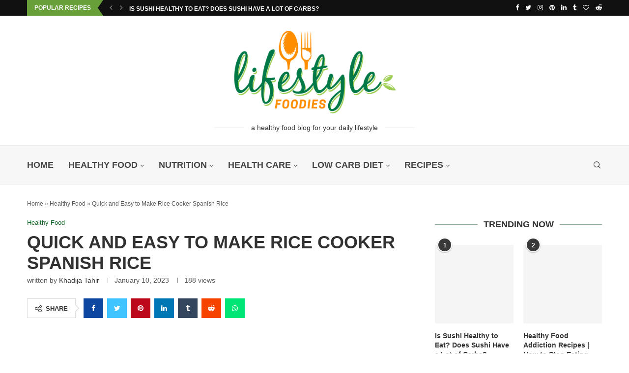

--- FILE ---
content_type: text/html; charset=UTF-8
request_url: https://www.lifestylefoodies.com/quick-and-easy-to-make-rice-cooker-spanish-rice/
body_size: 67126
content:
<!DOCTYPE html> <html lang="en-US"> <head><link rel="preconnect" href="https://fonts.gstatic.com" crossorigin /><link rel="dns-prefetch" href="https://fonts.gstatic.com" /> <meta charset="UTF-8"> <meta http-equiv="X-UA-Compatible" content="IE=edge"> <meta name="viewport" content="width=device-width, initial-scale=1"> <link rel="profile" href="https://gmpg.org/xfn/11"/> <link rel="shortcut icon" href="https://lifestylefoodies.com/wp-content/uploads/2022/08/favicon.png" type="image/x-icon"/> <link rel="apple-touch-icon" sizes="180x180" href="https://lifestylefoodies.com/wp-content/uploads/2022/08/favicon.png"> <link rel="alternate" type="application/rss+xml" title="Lifestyle Foodies RSS Feed" href="https://www.lifestylefoodies.com/feed/"/> <link rel="alternate" type="application/atom+xml" title="Lifestyle Foodies Atom Feed" href="https://www.lifestylefoodies.com/feed/atom/"/> <link rel="pingback" href="https://www.lifestylefoodies.com/xmlrpc.php"/> <!--[if lt IE 9]> [script_0] <![endif]--> <link rel='preconnect' href='https://fonts.googleapis.com'/> <link rel='preconnect' href='https://fonts.gstatic.com'/> <meta http-equiv='x-dns-prefetch-control' content='on'> <link rel='dns-prefetch' href='//fonts.googleapis.com'/> <link rel='dns-prefetch' href='//fonts.gstatic.com'/> <link rel='dns-prefetch' href='//s.gravatar.com'/> <link rel='dns-prefetch' href='//www.google-analytics.com'/> <meta name='robots' content='index, follow, max-image-preview:large, max-snippet:-1, max-video-preview:-1'/> <style>img:is([sizes="auto" i], [sizes^="auto," i]) { contain-intrinsic-size: 3000px 1500px }</style> <title>Quick and Easy to Make Rice Cooker Spanish Rice</title> <meta name="description" content="This simple rice cooker Spanish rice made in the rice cooker meets up with a couple of basic fixings, including a container of"/> <link rel="canonical" href="https://www.lifestylefoodies.com/quick-and-easy-to-make-rice-cooker-spanish-rice/"/> <meta property="og:locale" content="en_US"/> <meta property="og:type" content="article"/> <meta property="og:title" content="Quick and Easy to Make Rice Cooker Spanish Rice - Lifestyle Foodies"/> <meta property="og:description" content="This simple rice cooker Spanish rice made in the rice cooker meets up with a couple of basic fixings, including a container of"/> <meta property="og:url" content="https://www.lifestylefoodies.com/quick-and-easy-to-make-rice-cooker-spanish-rice/"/> <meta property="og:site_name" content="Lifestyle Foodies"/> <meta property="article:publisher" content="https://www.facebook.com/lifestylefoodies/"/> <meta property="article:published_time" content="2023-01-10T15:00:50+00:00"/> <meta property="article:modified_time" content="2023-01-10T07:01:15+00:00"/> <meta property="og:image" content="https://www.lifestylefoodies.com/wp-content/uploads/2023/01/spanish-rice.jpg"/> <meta property="og:image:width" content="800"/> <meta property="og:image:height" content="700"/> <meta property="og:image:type" content="image/jpeg"/> <meta name="author" content="Khadija Tahir"/> <meta name="twitter:card" content="summary_large_image"/> <meta name="twitter:creator" content="@lifestylefoodi"/> <meta name="twitter:site" content="@lifestylefoodi"/> <meta name="twitter:label1" content="Written by"/> <meta name="twitter:data1" content="Khadija Tahir"/> <meta name="twitter:label2" content="Est. reading time"/> <meta name="twitter:data2" content="11 minutes"/> <script type="application/ld+json" class="yoast-schema-graph">{"@context":"https://schema.org","@graph":[{"@type":["Article","BlogPosting"],"@id":"https://www.lifestylefoodies.com/quick-and-easy-to-make-rice-cooker-spanish-rice/#article","isPartOf":{"@id":"https://www.lifestylefoodies.com/quick-and-easy-to-make-rice-cooker-spanish-rice/"},"author":{"name":"Khadija Tahir","@id":"https://www.lifestylefoodies.com/#/schema/person/dddf01a355a842b5927399783fdff539"},"headline":"Quick and Easy to Make Rice Cooker Spanish Rice","datePublished":"2023-01-10T15:00:50+00:00","dateModified":"2023-01-10T07:01:15+00:00","mainEntityOfPage":{"@id":"https://www.lifestylefoodies.com/quick-and-easy-to-make-rice-cooker-spanish-rice/"},"wordCount":2242,"commentCount":0,"publisher":{"@id":"https://www.lifestylefoodies.com/#organization"},"image":{"@id":"https://www.lifestylefoodies.com/quick-and-easy-to-make-rice-cooker-spanish-rice/#primaryimage"},"thumbnailUrl":"https://www.lifestylefoodies.com/wp-content/uploads/2023/01/spanish-rice.jpg","keywords":["Healthy Meals","Rice","Rice Cooker","Spanish Rice"],"articleSection":["Healthy Food","Recipes"],"inLanguage":"en-US","potentialAction":[{"@type":"CommentAction","name":"Comment","target":["https://www.lifestylefoodies.com/quick-and-easy-to-make-rice-cooker-spanish-rice/#respond"]}],"copyrightYear":"2023","copyrightHolder":{"@id":"https://www.lifestylefoodies.com/#organization"}},{"@type":["WebPage","FAQPage"],"@id":"https://www.lifestylefoodies.com/quick-and-easy-to-make-rice-cooker-spanish-rice/","url":"https://www.lifestylefoodies.com/quick-and-easy-to-make-rice-cooker-spanish-rice/","name":"Quick and Easy to Make Rice Cooker Spanish Rice","isPartOf":{"@id":"https://www.lifestylefoodies.com/#website"},"primaryImageOfPage":{"@id":"https://www.lifestylefoodies.com/quick-and-easy-to-make-rice-cooker-spanish-rice/#primaryimage"},"image":{"@id":"https://www.lifestylefoodies.com/quick-and-easy-to-make-rice-cooker-spanish-rice/#primaryimage"},"thumbnailUrl":"https://www.lifestylefoodies.com/wp-content/uploads/2023/01/spanish-rice.jpg","datePublished":"2023-01-10T15:00:50+00:00","dateModified":"2023-01-10T07:01:15+00:00","description":"This simple rice cooker Spanish rice made in the rice cooker meets up with a couple of basic fixings, including a container of","breadcrumb":{"@id":"https://www.lifestylefoodies.com/quick-and-easy-to-make-rice-cooker-spanish-rice/#breadcrumb"},"mainEntity":[{"@id":"https://www.lifestylefoodies.com/quick-and-easy-to-make-rice-cooker-spanish-rice/#faq-question-1673269507555"},{"@id":"https://www.lifestylefoodies.com/quick-and-easy-to-make-rice-cooker-spanish-rice/#faq-question-1673269521500"},{"@id":"https://www.lifestylefoodies.com/quick-and-easy-to-make-rice-cooker-spanish-rice/#faq-question-1673269534762"},{"@id":"https://www.lifestylefoodies.com/quick-and-easy-to-make-rice-cooker-spanish-rice/#faq-question-1673269680197"},{"@id":"https://www.lifestylefoodies.com/quick-and-easy-to-make-rice-cooker-spanish-rice/#faq-question-1673269693598"},{"@id":"https://www.lifestylefoodies.com/quick-and-easy-to-make-rice-cooker-spanish-rice/#faq-question-1673269704579"}],"inLanguage":"en-US","potentialAction":[{"@type":"ReadAction","target":["https://www.lifestylefoodies.com/quick-and-easy-to-make-rice-cooker-spanish-rice/"]}]},{"@type":"ImageObject","inLanguage":"en-US","@id":"https://www.lifestylefoodies.com/quick-and-easy-to-make-rice-cooker-spanish-rice/#primaryimage","url":"https://www.lifestylefoodies.com/wp-content/uploads/2023/01/spanish-rice.jpg","contentUrl":"https://www.lifestylefoodies.com/wp-content/uploads/2023/01/spanish-rice.jpg","width":800,"height":700,"caption":"Quick and Easy to Make Rice Cooker Spanish Rice"},{"@type":"BreadcrumbList","@id":"https://www.lifestylefoodies.com/quick-and-easy-to-make-rice-cooker-spanish-rice/#breadcrumb","itemListElement":[{"@type":"ListItem","position":1,"name":"Home","item":"https://www.lifestylefoodies.com/"},{"@type":"ListItem","position":2,"name":"Healthy Food","item":"https://www.lifestylefoodies.com/healthy-food/"},{"@type":"ListItem","position":3,"name":"Quick and Easy to Make Rice Cooker Spanish Rice"}]},{"@type":"WebSite","@id":"https://www.lifestylefoodies.com/#website","url":"https://www.lifestylefoodies.com/","name":"Lifestyle Foodies","description":"A Healthy Food Blog for Your Daily Lifestyle","publisher":{"@id":"https://www.lifestylefoodies.com/#organization"},"potentialAction":[{"@type":"SearchAction","target":{"@type":"EntryPoint","urlTemplate":"https://www.lifestylefoodies.com/?s={search_term_string}"},"query-input":{"@type":"PropertyValueSpecification","valueRequired":true,"valueName":"search_term_string"}}],"inLanguage":"en-US"},{"@type":["Organization","Place"],"@id":"https://www.lifestylefoodies.com/#organization","name":"Lifestyle Foodies","url":"https://www.lifestylefoodies.com/","logo":{"@id":"https://www.lifestylefoodies.com/quick-and-easy-to-make-rice-cooker-spanish-rice/#local-main-organization-logo"},"image":{"@id":"https://www.lifestylefoodies.com/quick-and-easy-to-make-rice-cooker-spanish-rice/#local-main-organization-logo"},"sameAs":["https://www.facebook.com/lifestylefoodies/","https://x.com/lifestylefoodi","https://www.instagram.com/lifestyle_foodies/"],"address":{"@id":"https://www.lifestylefoodies.com/quick-and-easy-to-make-rice-cooker-spanish-rice/#local-main-place-address"},"geo":{"@type":"GeoCoordinates","latitude":"40.898064","longitude":"-74.981084"},"telephone":["6124921453"],"openingHoursSpecification":{"@type":"OpeningHoursSpecification","dayOfWeek":["Monday","Tuesday","Wednesday","Thursday","Friday","Saturday","Sunday"],"opens":"00:00","closes":"23:59"},"email":"lifestylefoodies22@gmail.com","faxNumber":"Lifestyle Foodies"},{"@type":"Person","@id":"https://www.lifestylefoodies.com/#/schema/person/dddf01a355a842b5927399783fdff539","name":"Khadija Tahir","image":{"@type":"ImageObject","inLanguage":"en-US","@id":"https://www.lifestylefoodies.com/#/schema/person/image/","url":"https://secure.gravatar.com/avatar/bdb1c4b0b8eccb58a516e9b67aae6266?s=96&d=mm&r=g","contentUrl":"https://secure.gravatar.com/avatar/bdb1c4b0b8eccb58a516e9b67aae6266?s=96&d=mm&r=g","caption":"Khadija Tahir"},"description":"Hello! I'm a food blogger with a passion for cooking, baking, and all things culinary. From creating delicious recipes to exploring new restaurants and cuisines, I love everything about food and the joy it brings. My journey as a food blogger started with a love for experimenting in the kitchen and a desire to share my creations with you guys. Over time, I've honed my skills and developed a keen sense of taste and flavor, which I incorporate into my recipes. As someone who believes that food is not just about sustenance but also about pleasure, I'm always on the lookout for new and exciting ingredients and flavor combinations to incorporate into my dishes. From healthy and nutritious meals to decadent desserts, I strive to create dishes that are both delicious and visually appealing. Whether you're a seasoned cook or a newbie in the kitchen, I hope to inspire you to try new things, explore different cuisines, and most importantly, have fun with food. So come along on this food journey with me, and let's savor every bite together.","sameAs":["https://lifestylefoodies.com"],"birthDate":"2000-01-08","gender":"female","knowsAbout":["Blog Writing","Article Writing","Script Writing","Editor","Researcher"],"knowsLanguage":["English","Urdu"],"url":"https://www.lifestylefoodies.com/author/khadija/"},{"@type":"Question","@id":"https://www.lifestylefoodies.com/quick-and-easy-to-make-rice-cooker-spanish-rice/#faq-question-1673269507555","position":1,"url":"https://www.lifestylefoodies.com/quick-and-easy-to-make-rice-cooker-spanish-rice/#faq-question-1673269507555","name":"Could you at any point cook enhanced rice in a rice cooker?","answerCount":1,"acceptedAnswer":{"@type":"Answer","text":"One of our #1 ways of enhancing rice since it matches with pretty much anything. Add rice and water to your rice cooker and top with 1-2 tomatoes. In the event that you need more flavor, add some cleaved garlic and a touch of salt. Press start and hold on until your rice is cooked.","inLanguage":"en-US"},"inLanguage":"en-US"},{"@type":"Question","@id":"https://www.lifestylefoodies.com/quick-and-easy-to-make-rice-cooker-spanish-rice/#faq-question-1673269521500","position":2,"url":"https://www.lifestylefoodies.com/quick-and-easy-to-make-rice-cooker-spanish-rice/#faq-question-1673269521500","name":"For what reason is my Spanish rice not fleecy?","answerCount":1,"acceptedAnswer":{"@type":"Answer","text":"On the off chance that you don't require some investment to cook the rice in oil until clear, the starch that is covering the rice makes a tacky surface rather than a fleecy one.","inLanguage":"en-US"},"inLanguage":"en-US"},{"@type":"Question","@id":"https://www.lifestylefoodies.com/quick-and-easy-to-make-rice-cooker-spanish-rice/#faq-question-1673269534762","position":3,"url":"https://www.lifestylefoodies.com/quick-and-easy-to-make-rice-cooker-spanish-rice/#faq-question-1673269534762","name":"Could you at any point involve earthy-colored rice for Spanish rice?","answerCount":1,"acceptedAnswer":{"@type":"Answer","text":"You sure can! I do and favor it. Simply try to expand the fluid by one cup, and you'll be strong. As a general rule, long-grain rice makes the bits of rice not so much tacky but rather more individual, while short-grain will in general be stickier and more like a customary Spanish rice consistency.","inLanguage":"en-US"},"inLanguage":"en-US"},{"@type":"Question","@id":"https://www.lifestylefoodies.com/quick-and-easy-to-make-rice-cooker-spanish-rice/#faq-question-1673269680197","position":4,"url":"https://www.lifestylefoodies.com/quick-and-easy-to-make-rice-cooker-spanish-rice/#faq-question-1673269680197","name":"What's in simple Spanish rice?","answerCount":1,"acceptedAnswer":{"@type":"Answer","text":"My recipe for simple Spanish rice is several cups of rice, a jar of diced tomatoes, water, a little onion, bouillon, stew powder, salt, cumin, and garlic powder. Very basic, and very scrumptious.","inLanguage":"en-US"},"inLanguage":"en-US"},{"@type":"Question","@id":"https://www.lifestylefoodies.com/quick-and-easy-to-make-rice-cooker-spanish-rice/#faq-question-1673269693598","position":5,"url":"https://www.lifestylefoodies.com/quick-and-easy-to-make-rice-cooker-spanish-rice/#faq-question-1673269693598","name":"Could you at any point utilize a Moment Pot to make Spanish rice?","answerCount":1,"acceptedAnswer":{"@type":"Answer","text":"You can! Simply adhere to the directions for the rice cooker capability on your Moment Pot.","inLanguage":"en-US"},"inLanguage":"en-US"},{"@type":"Question","@id":"https://www.lifestylefoodies.com/quick-and-easy-to-make-rice-cooker-spanish-rice/#faq-question-1673269704579","position":6,"url":"https://www.lifestylefoodies.com/quick-and-easy-to-make-rice-cooker-spanish-rice/#faq-question-1673269704579","name":"How long does simple Spanish rice save?","answerCount":1,"acceptedAnswer":{"@type":"Answer","text":"This recipe makes a lot of Spanish rice on the off chance that you have extras, it freezes all around well. Place the remaining cooled rice in sealable sacks and freeze for as long as two months. To defrost it out, place the pack in a bowl of warm water prior to warming through to serve!","inLanguage":"en-US"},"inLanguage":"en-US"},{"@type":"PostalAddress","@id":"https://www.lifestylefoodies.com/quick-and-easy-to-make-rice-cooker-spanish-rice/#local-main-place-address","streetAddress":"575 Madison Avenue,, Midtown East, Manhattan","addressLocality":"New York City","postalCode":"10022","addressRegion":"NY","addressCountry":"US"},{"@type":"ImageObject","inLanguage":"en-US","@id":"https://www.lifestylefoodies.com/quick-and-easy-to-make-rice-cooker-spanish-rice/#local-main-organization-logo","url":"https://www.lifestylefoodies.com/wp-content/uploads/2022/08/life-style-foodies-logo.png","contentUrl":"https://www.lifestylefoodies.com/wp-content/uploads/2022/08/life-style-foodies-logo.png","width":800,"height":414,"caption":"Lifestyle Foodies"}]}</script> <meta name="geo.placename" content="New York City"/> <meta name="geo.position" content="40.898064;-74.981084"/> <meta name="geo.region" content="United States (US)"/> <link rel='dns-prefetch' href='//www.googletagmanager.com'/> <link rel='dns-prefetch' href='//fonts.googleapis.com'/> <link rel='dns-prefetch' href='//pagead2.googlesyndication.com'/> <link rel="alternate" type="application/rss+xml" title="Lifestyle Foodies &raquo; Feed" href="https://www.lifestylefoodies.com/feed/"/> <link rel="alternate" type="application/rss+xml" title="Lifestyle Foodies &raquo; Comments Feed" href="https://www.lifestylefoodies.com/comments/feed/"/> <link rel="alternate" type="application/rss+xml" title="Lifestyle Foodies &raquo; Quick and Easy to Make Rice Cooker Spanish Rice Comments Feed" href="https://www.lifestylefoodies.com/quick-and-easy-to-make-rice-cooker-spanish-rice/feed/"/> <script type="PenciLazyScript" data-pencilazy-type="text/javascript">
/* <![CDATA[ */
window._wpemojiSettings = {"baseUrl":"https:\/\/s.w.org\/images\/core\/emoji\/15.0.3\/72x72\/","ext":".png","svgUrl":"https:\/\/s.w.org\/images\/core\/emoji\/15.0.3\/svg\/","svgExt":".svg","source":{"concatemoji":"https:\/\/www.lifestylefoodies.com\/wp-includes\/js\/wp-emoji-release.min.js"}};
/*! This file is auto-generated */
!function(i,n){var o,s,e;function c(e){try{var t={supportTests:e,timestamp:(new Date).valueOf()};sessionStorage.setItem(o,JSON.stringify(t))}catch(e){}}function p(e,t,n){e.clearRect(0,0,e.canvas.width,e.canvas.height),e.fillText(t,0,0);var t=new Uint32Array(e.getImageData(0,0,e.canvas.width,e.canvas.height).data),r=(e.clearRect(0,0,e.canvas.width,e.canvas.height),e.fillText(n,0,0),new Uint32Array(e.getImageData(0,0,e.canvas.width,e.canvas.height).data));return t.every(function(e,t){return e===r[t]})}function u(e,t,n){switch(t){case"flag":return n(e,"\ud83c\udff3\ufe0f\u200d\u26a7\ufe0f","\ud83c\udff3\ufe0f\u200b\u26a7\ufe0f")?!1:!n(e,"\ud83c\uddfa\ud83c\uddf3","\ud83c\uddfa\u200b\ud83c\uddf3")&&!n(e,"\ud83c\udff4\udb40\udc67\udb40\udc62\udb40\udc65\udb40\udc6e\udb40\udc67\udb40\udc7f","\ud83c\udff4\u200b\udb40\udc67\u200b\udb40\udc62\u200b\udb40\udc65\u200b\udb40\udc6e\u200b\udb40\udc67\u200b\udb40\udc7f");case"emoji":return!n(e,"\ud83d\udc26\u200d\u2b1b","\ud83d\udc26\u200b\u2b1b")}return!1}function f(e,t,n){var r="undefined"!=typeof WorkerGlobalScope&&self instanceof WorkerGlobalScope?new OffscreenCanvas(300,150):i.createElement("canvas"),a=r.getContext("2d",{willReadFrequently:!0}),o=(a.textBaseline="top",a.font="600 32px Arial",{});return e.forEach(function(e){o[e]=t(a,e,n)}),o}function t(e){var t=i.createElement("script");t.src=e,t.defer=!0,i.head.appendChild(t)}"undefined"!=typeof Promise&&(o="wpEmojiSettingsSupports",s=["flag","emoji"],n.supports={everything:!0,everythingExceptFlag:!0},e=new Promise(function(e){i.addEventListener("DOMContentLoaded",e,{once:!0})}),new Promise(function(t){var n=function(){try{var e=JSON.parse(sessionStorage.getItem(o));if("object"==typeof e&&"number"==typeof e.timestamp&&(new Date).valueOf()<e.timestamp+604800&&"object"==typeof e.supportTests)return e.supportTests}catch(e){}return null}();if(!n){if("undefined"!=typeof Worker&&"undefined"!=typeof OffscreenCanvas&&"undefined"!=typeof URL&&URL.createObjectURL&&"undefined"!=typeof Blob)try{var e="postMessage("+f.toString()+"("+[JSON.stringify(s),u.toString(),p.toString()].join(",")+"));",r=new Blob([e],{type:"text/javascript"}),a=new Worker(URL.createObjectURL(r),{name:"wpTestEmojiSupports"});return void(a.onmessage=function(e){c(n=e.data),a.terminate(),t(n)})}catch(e){}c(n=f(s,u,p))}t(n)}).then(function(e){for(var t in e)n.supports[t]=e[t],n.supports.everything=n.supports.everything&&n.supports[t],"flag"!==t&&(n.supports.everythingExceptFlag=n.supports.everythingExceptFlag&&n.supports[t]);n.supports.everythingExceptFlag=n.supports.everythingExceptFlag&&!n.supports.flag,n.DOMReady=!1,n.readyCallback=function(){n.DOMReady=!0}}).then(function(){return e}).then(function(){var e;n.supports.everything||(n.readyCallback(),(e=n.source||{}).concatemoji?t(e.concatemoji):e.wpemoji&&e.twemoji&&(t(e.twemoji),t(e.wpemoji)))}))}((window,document),window._wpemojiSettings);
/* ]]> */
</script> <style data-penci-cache='cached' id='soledad_pagespeed-sgr-css'>.sgr-main{transform:scale(.895);transform-origin:0 0;clear:both;padding:10px 0 5px 0;}</style><link rel="stylesheet" id="sgr-css" media="all" data-soledad_pagespeed-delay data-href="https://www.lifestylefoodies.com/wp-content/plugins/simple-google-recaptcha/sgr.css"/> <style id='wp-emoji-styles-inline-css' type='text/css'> img.wp-smiley, img.emoji { display: inline !important; border: none !important; box-shadow: none !important; height: 1em !important; width: 1em !important; margin: 0 0.07em !important; vertical-align: -0.1em !important; background: none !important; padding: 0 !important; } </style> <style data-penci-cache='cached' id='soledad_pagespeed-wp-block-library-css'>@charset "UTF-8";:where(.wp-block-button__link){border-radius:9999px;box-shadow:none;padding:calc(.667em + 2px) calc(1.333em + 2px);text-decoration:none;}.wp-block-categories{box-sizing:border-box;}:where(.wp-block-columns){margin-bottom:1.75em;}:where(.wp-block-columns.has-background){padding:1.25em 2.375em;}:where(.wp-block-post-comments input[type=submit]){border:none;}:where(.wp-block-cover-image:not(.has-text-color)),:where(.wp-block-cover:not(.has-text-color)){color:#fff;}:where(.wp-block-cover-image.is-light:not(.has-text-color)),:where(.wp-block-cover.is-light:not(.has-text-color)){color:#000;}.wp-block-embed{overflow-wrap:break-word;}.wp-block-embed__wrapper{position:relative;}:where(.wp-block-file){margin-bottom:1.5em;}:where(.wp-block-file__button){border-radius:2em;display:inline-block;padding:.5em 1em;}:where(.wp-block-file__button):is(a):active,:where(.wp-block-file__button):is(a):focus,:where(.wp-block-file__button):is(a):hover,:where(.wp-block-file__button):is(a):visited{box-shadow:none;color:#fff;opacity:.85;text-decoration:none;}.wp-block-group{box-sizing:border-box;}.wp-block-image img{box-sizing:border-box;height:auto;max-width:100%;vertical-align:bottom;}.wp-block-image[style*=border-radius] img,.wp-block-image[style*=border-radius]>a{border-radius:inherit;}.wp-block-image :where(.has-border-color){border-style:solid;}.wp-block-image :where([style*=border-top-color]){border-top-style:solid;}.wp-block-image :where([style*=border-right-color]){border-right-style:solid;}.wp-block-image :where([style*=border-bottom-color]){border-bottom-style:solid;}.wp-block-image :where([style*=border-left-color]){border-left-style:solid;}.wp-block-image :where([style*=border-width]){border-style:solid;}.wp-block-image :where([style*=border-top-width]){border-top-style:solid;}.wp-block-image :where([style*=border-right-width]){border-right-style:solid;}.wp-block-image :where([style*=border-bottom-width]){border-bottom-style:solid;}.wp-block-image :where([style*=border-left-width]){border-left-style:solid;}.wp-block-image figure{margin:0;}@keyframes turn-on-visibility{0%{opacity:0;}to{opacity:1;}}@keyframes turn-off-visibility{0%{opacity:1;visibility:visible;}99%{opacity:0;visibility:visible;}to{opacity:0;visibility:hidden;}}@keyframes lightbox-zoom-in{0%{transform:translate(calc(( -100vw + var(--wp--lightbox-scrollbar-width) ) / 2 + var(--wp--lightbox-initial-left-position)),calc(-50vh + var(--wp--lightbox-initial-top-position))) scale(var(--wp--lightbox-scale));}to{transform:translate(-50%,-50%) scale(1);}}@keyframes lightbox-zoom-out{0%{transform:translate(-50%,-50%) scale(1);visibility:visible;}99%{visibility:visible;}to{transform:translate(calc(( -100vw + var(--wp--lightbox-scrollbar-width) ) / 2 + var(--wp--lightbox-initial-left-position)),calc(-50vh + var(--wp--lightbox-initial-top-position))) scale(var(--wp--lightbox-scale));visibility:hidden;}}:where(.wp-block-latest-comments:not([style*=line-height] .wp-block-latest-comments__comment)){line-height:1.1;}:where(.wp-block-latest-comments:not([style*=line-height] .wp-block-latest-comments__comment-excerpt p)){line-height:1.8;}.wp-block-latest-posts{box-sizing:border-box;}.wp-block-latest-posts.wp-block-latest-posts__list{list-style:none;padding-left:0;}.wp-block-latest-posts.wp-block-latest-posts__list li{clear:both;}ol,ul{box-sizing:border-box;}:where(.wp-block-navigation.has-background .wp-block-navigation-item a:not(.wp-element-button)),:where(.wp-block-navigation.has-background .wp-block-navigation-submenu a:not(.wp-element-button)){padding:.5em 1em;}:where(.wp-block-navigation .wp-block-navigation__submenu-container .wp-block-navigation-item a:not(.wp-element-button)),:where(.wp-block-navigation .wp-block-navigation__submenu-container .wp-block-navigation-submenu a:not(.wp-element-button)),:where(.wp-block-navigation .wp-block-navigation__submenu-container .wp-block-navigation-submenu button.wp-block-navigation-item__content),:where(.wp-block-navigation .wp-block-navigation__submenu-container .wp-block-pages-list__item button.wp-block-navigation-item__content){padding:.5em 1em;}@keyframes overlay-menu__fade-in-animation{0%{opacity:0;transform:translateY(.5em);}to{opacity:1;transform:translateY(0);}}:where(p.has-text-color:not(.has-link-color)) a{color:inherit;}:where(.wp-block-post-excerpt){margin-bottom:var(--wp--style--block-gap);margin-top:var(--wp--style--block-gap);}:where(.wp-block-preformatted.has-background){padding:1.25em 2.375em;}:where(.wp-block-pullquote){margin:0 0 1em;}:where(.wp-block-search__button){border:1px solid #ccc;padding:6px 10px;}:where(.wp-block-search__button-inside .wp-block-search__inside-wrapper){border:1px solid #949494;box-sizing:border-box;padding:4px;}:where(.wp-block-search__button-inside .wp-block-search__inside-wrapper) :where(.wp-block-search__button){padding:4px 8px;}.wp-block-table{overflow-x:auto;}.wp-block-table table{border-collapse:collapse;width:100%;}.wp-block-table td,.wp-block-table th{border:1px solid;padding:.5em;}.wp-block-table.is-style-stripes{background-color:initial;border-bottom:1px solid #f0f0f0;border-collapse:inherit;border-spacing:0;}.wp-block-table.is-style-stripes tbody tr:nth-child(odd){background-color:#f0f0f0;}.wp-block-table.is-style-stripes td,.wp-block-table.is-style-stripes th{border-color:rgba(0,0,0,0);}.wp-block-table table[style*=border-top-color] tr:first-child,.wp-block-table table[style*=border-top-color] tr:first-child td,.wp-block-table table[style*=border-top-color] tr:first-child th,.wp-block-table table[style*=border-top-color]>*,.wp-block-table table[style*=border-top-color]>* td,.wp-block-table table[style*=border-top-color]>* th{border-top-color:inherit;}.wp-block-table table[style*=border-top-color] tr:not(:first-child){border-top-color:initial;}.wp-block-table table[style*=border-right-color] td:last-child,.wp-block-table table[style*=border-right-color] th,.wp-block-table table[style*=border-right-color] tr,.wp-block-table table[style*=border-right-color]>*{border-right-color:inherit;}.wp-block-table table[style*=border-bottom-color] tr:last-child,.wp-block-table table[style*=border-bottom-color] tr:last-child td,.wp-block-table table[style*=border-bottom-color] tr:last-child th,.wp-block-table table[style*=border-bottom-color]>*,.wp-block-table table[style*=border-bottom-color]>* td,.wp-block-table table[style*=border-bottom-color]>* th{border-bottom-color:inherit;}.wp-block-table table[style*=border-bottom-color] tr:not(:last-child){border-bottom-color:initial;}.wp-block-table table[style*=border-left-color] td:first-child,.wp-block-table table[style*=border-left-color] th,.wp-block-table table[style*=border-left-color] tr,.wp-block-table table[style*=border-left-color]>*{border-left-color:inherit;}.wp-block-table table[style*=border-style] td,.wp-block-table table[style*=border-style] th,.wp-block-table table[style*=border-style] tr,.wp-block-table table[style*=border-style]>*{border-style:inherit;}.wp-block-table table[style*=border-width] td,.wp-block-table table[style*=border-width] th,.wp-block-table table[style*=border-width] tr,.wp-block-table table[style*=border-width]>*{border-style:inherit;border-width:inherit;}:where(.wp-block-term-description){margin-bottom:var(--wp--style--block-gap);margin-top:var(--wp--style--block-gap);}:where(pre.wp-block-verse){font-family:inherit;}.editor-styles-wrapper,.entry-content{counter-reset:footnotes;}a[data-fn].fn{counter-increment:footnotes;display:inline-flex;font-size:smaller;text-decoration:none;text-indent:-9999999px;vertical-align:super;}a[data-fn].fn:after{content:"[" counter(footnotes) "]";float:left;text-indent:0;}:root{--wp--preset--font-size--normal:16px;--wp--preset--font-size--huge:42px;}html :where(.has-border-color){border-style:solid;}html :where([style*=border-top-color]){border-top-style:solid;}html :where([style*=border-right-color]){border-right-style:solid;}html :where([style*=border-bottom-color]){border-bottom-style:solid;}html :where([style*=border-left-color]){border-left-style:solid;}html :where([style*=border-width]){border-style:solid;}html :where([style*=border-top-width]){border-top-style:solid;}html :where([style*=border-right-width]){border-right-style:solid;}html :where([style*=border-bottom-width]){border-bottom-style:solid;}html :where([style*=border-left-width]){border-left-style:solid;}html :where(img[class*=wp-image-]){height:auto;max-width:100%;}:where(figure){margin:0 0 1em;}html :where(.is-position-sticky){--wp-admin--admin-bar--position-offset:var(--wp-admin--admin-bar--height,0px);}@media screen and (max-width:600px) { html :where(.is-position-sticky){--wp-admin--admin-bar--position-offset:0px;} }</style><link rel="stylesheet" id="wp-block-library-css" media="all" data-soledad_pagespeed-delay data-href="https://www.lifestylefoodies.com/wp-includes/css/dist/block-library/style.min.css"/> <style id='wp-block-library-theme-inline-css' type='text/css'> .wp-block-audio :where(figcaption){color:#555;font-size:13px;text-align:center}.is-dark-theme .wp-block-audio :where(figcaption){color:#ffffffa6}.wp-block-audio{margin:0 0 1em}.wp-block-code{border:1px solid #ccc;border-radius:4px;font-family:Menlo,Consolas,monaco,monospace;padding:.8em 1em}.wp-block-embed :where(figcaption){color:#555;font-size:13px;text-align:center}.is-dark-theme .wp-block-embed :where(figcaption){color:#ffffffa6}.wp-block-embed{margin:0 0 1em}.blocks-gallery-caption{color:#555;font-size:13px;text-align:center}.is-dark-theme .blocks-gallery-caption{color:#ffffffa6}:root :where(.wp-block-image figcaption){color:#555;font-size:13px;text-align:center}.is-dark-theme :root :where(.wp-block-image figcaption){color:#ffffffa6}.wp-block-image{margin:0 0 1em}.wp-block-pullquote{border-bottom:4px solid;border-top:4px solid;color:currentColor;margin-bottom:1.75em}.wp-block-pullquote cite,.wp-block-pullquote footer,.wp-block-pullquote__citation{color:currentColor;font-size:.8125em;font-style:normal;text-transform:uppercase}.wp-block-quote{border-left:.25em solid;margin:0 0 1.75em;padding-left:1em}.wp-block-quote cite,.wp-block-quote footer{color:currentColor;font-size:.8125em;font-style:normal;position:relative}.wp-block-quote:where(.has-text-align-right){border-left:none;border-right:.25em solid;padding-left:0;padding-right:1em}.wp-block-quote:where(.has-text-align-center){border:none;padding-left:0}.wp-block-quote.is-large,.wp-block-quote.is-style-large,.wp-block-quote:where(.is-style-plain){border:none}.wp-block-search .wp-block-search__label{font-weight:700}.wp-block-search__button{border:1px solid #ccc;padding:.375em .625em}:where(.wp-block-group.has-background){padding:1.25em 2.375em}.wp-block-separator.has-css-opacity{opacity:.4}.wp-block-separator{border:none;border-bottom:2px solid;margin-left:auto;margin-right:auto}.wp-block-separator.has-alpha-channel-opacity{opacity:1}.wp-block-separator:not(.is-style-wide):not(.is-style-dots){width:100px}.wp-block-separator.has-background:not(.is-style-dots){border-bottom:none;height:1px}.wp-block-separator.has-background:not(.is-style-wide):not(.is-style-dots){height:2px}.wp-block-table{margin:0 0 1em}.wp-block-table td,.wp-block-table th{word-break:normal}.wp-block-table :where(figcaption){color:#555;font-size:13px;text-align:center}.is-dark-theme .wp-block-table :where(figcaption){color:#ffffffa6}.wp-block-video :where(figcaption){color:#555;font-size:13px;text-align:center}.is-dark-theme .wp-block-video :where(figcaption){color:#ffffffa6}.wp-block-video{margin:0 0 1em}:root :where(.wp-block-template-part.has-background){margin-bottom:0;margin-top:0;padding:1.25em 2.375em} </style> <style id='classic-theme-styles-inline-css' type='text/css'> /*! This file is auto-generated */ .wp-block-button__link{color:#fff;background-color:#32373c;border-radius:9999px;box-shadow:none;text-decoration:none;padding:calc(.667em + 2px) calc(1.333em + 2px);font-size:1.125em}.wp-block-file__button{background:#32373c;color:#fff;text-decoration:none} </style> <style id='global-styles-inline-css' type='text/css'> :root{--wp--preset--aspect-ratio--square: 1;--wp--preset--aspect-ratio--4-3: 4/3;--wp--preset--aspect-ratio--3-4: 3/4;--wp--preset--aspect-ratio--3-2: 3/2;--wp--preset--aspect-ratio--2-3: 2/3;--wp--preset--aspect-ratio--16-9: 16/9;--wp--preset--aspect-ratio--9-16: 9/16;--wp--preset--color--black: #000000;--wp--preset--color--cyan-bluish-gray: #abb8c3;--wp--preset--color--white: #ffffff;--wp--preset--color--pale-pink: #f78da7;--wp--preset--color--vivid-red: #cf2e2e;--wp--preset--color--luminous-vivid-orange: #ff6900;--wp--preset--color--luminous-vivid-amber: #fcb900;--wp--preset--color--light-green-cyan: #7bdcb5;--wp--preset--color--vivid-green-cyan: #00d084;--wp--preset--color--pale-cyan-blue: #8ed1fc;--wp--preset--color--vivid-cyan-blue: #0693e3;--wp--preset--color--vivid-purple: #9b51e0;--wp--preset--gradient--vivid-cyan-blue-to-vivid-purple: linear-gradient(135deg,rgba(6,147,227,1) 0%,rgb(155,81,224) 100%);--wp--preset--gradient--light-green-cyan-to-vivid-green-cyan: linear-gradient(135deg,rgb(122,220,180) 0%,rgb(0,208,130) 100%);--wp--preset--gradient--luminous-vivid-amber-to-luminous-vivid-orange: linear-gradient(135deg,rgba(252,185,0,1) 0%,rgba(255,105,0,1) 100%);--wp--preset--gradient--luminous-vivid-orange-to-vivid-red: linear-gradient(135deg,rgba(255,105,0,1) 0%,rgb(207,46,46) 100%);--wp--preset--gradient--very-light-gray-to-cyan-bluish-gray: linear-gradient(135deg,rgb(238,238,238) 0%,rgb(169,184,195) 100%);--wp--preset--gradient--cool-to-warm-spectrum: linear-gradient(135deg,rgb(74,234,220) 0%,rgb(151,120,209) 20%,rgb(207,42,186) 40%,rgb(238,44,130) 60%,rgb(251,105,98) 80%,rgb(254,248,76) 100%);--wp--preset--gradient--blush-light-purple: linear-gradient(135deg,rgb(255,206,236) 0%,rgb(152,150,240) 100%);--wp--preset--gradient--blush-bordeaux: linear-gradient(135deg,rgb(254,205,165) 0%,rgb(254,45,45) 50%,rgb(107,0,62) 100%);--wp--preset--gradient--luminous-dusk: linear-gradient(135deg,rgb(255,203,112) 0%,rgb(199,81,192) 50%,rgb(65,88,208) 100%);--wp--preset--gradient--pale-ocean: linear-gradient(135deg,rgb(255,245,203) 0%,rgb(182,227,212) 50%,rgb(51,167,181) 100%);--wp--preset--gradient--electric-grass: linear-gradient(135deg,rgb(202,248,128) 0%,rgb(113,206,126) 100%);--wp--preset--gradient--midnight: linear-gradient(135deg,rgb(2,3,129) 0%,rgb(40,116,252) 100%);--wp--preset--font-size--small: 12px;--wp--preset--font-size--medium: 20px;--wp--preset--font-size--large: 32px;--wp--preset--font-size--x-large: 42px;--wp--preset--font-size--normal: 14px;--wp--preset--font-size--huge: 42px;--wp--preset--spacing--20: 0.44rem;--wp--preset--spacing--30: 0.67rem;--wp--preset--spacing--40: 1rem;--wp--preset--spacing--50: 1.5rem;--wp--preset--spacing--60: 2.25rem;--wp--preset--spacing--70: 3.38rem;--wp--preset--spacing--80: 5.06rem;--wp--preset--shadow--natural: 6px 6px 9px rgba(0, 0, 0, 0.2);--wp--preset--shadow--deep: 12px 12px 50px rgba(0, 0, 0, 0.4);--wp--preset--shadow--sharp: 6px 6px 0px rgba(0, 0, 0, 0.2);--wp--preset--shadow--outlined: 6px 6px 0px -3px rgba(255, 255, 255, 1), 6px 6px rgba(0, 0, 0, 1);--wp--preset--shadow--crisp: 6px 6px 0px rgba(0, 0, 0, 1);}:where(.is-layout-flex){gap: 0.5em;}:where(.is-layout-grid){gap: 0.5em;}body .is-layout-flex{display: flex;}.is-layout-flex{flex-wrap: wrap;align-items: center;}.is-layout-flex > :is(*, div){margin: 0;}body .is-layout-grid{display: grid;}.is-layout-grid > :is(*, div){margin: 0;}:where(.wp-block-columns.is-layout-flex){gap: 2em;}:where(.wp-block-columns.is-layout-grid){gap: 2em;}:where(.wp-block-post-template.is-layout-flex){gap: 1.25em;}:where(.wp-block-post-template.is-layout-grid){gap: 1.25em;}.has-black-color{color: var(--wp--preset--color--black) !important;}.has-cyan-bluish-gray-color{color: var(--wp--preset--color--cyan-bluish-gray) !important;}.has-white-color{color: var(--wp--preset--color--white) !important;}.has-pale-pink-color{color: var(--wp--preset--color--pale-pink) !important;}.has-vivid-red-color{color: var(--wp--preset--color--vivid-red) !important;}.has-luminous-vivid-orange-color{color: var(--wp--preset--color--luminous-vivid-orange) !important;}.has-luminous-vivid-amber-color{color: var(--wp--preset--color--luminous-vivid-amber) !important;}.has-light-green-cyan-color{color: var(--wp--preset--color--light-green-cyan) !important;}.has-vivid-green-cyan-color{color: var(--wp--preset--color--vivid-green-cyan) !important;}.has-pale-cyan-blue-color{color: var(--wp--preset--color--pale-cyan-blue) !important;}.has-vivid-cyan-blue-color{color: var(--wp--preset--color--vivid-cyan-blue) !important;}.has-vivid-purple-color{color: var(--wp--preset--color--vivid-purple) !important;}.has-black-background-color{background-color: var(--wp--preset--color--black) !important;}.has-cyan-bluish-gray-background-color{background-color: var(--wp--preset--color--cyan-bluish-gray) !important;}.has-white-background-color{background-color: var(--wp--preset--color--white) !important;}.has-pale-pink-background-color{background-color: var(--wp--preset--color--pale-pink) !important;}.has-vivid-red-background-color{background-color: var(--wp--preset--color--vivid-red) !important;}.has-luminous-vivid-orange-background-color{background-color: var(--wp--preset--color--luminous-vivid-orange) !important;}.has-luminous-vivid-amber-background-color{background-color: var(--wp--preset--color--luminous-vivid-amber) !important;}.has-light-green-cyan-background-color{background-color: var(--wp--preset--color--light-green-cyan) !important;}.has-vivid-green-cyan-background-color{background-color: var(--wp--preset--color--vivid-green-cyan) !important;}.has-pale-cyan-blue-background-color{background-color: var(--wp--preset--color--pale-cyan-blue) !important;}.has-vivid-cyan-blue-background-color{background-color: var(--wp--preset--color--vivid-cyan-blue) !important;}.has-vivid-purple-background-color{background-color: var(--wp--preset--color--vivid-purple) !important;}.has-black-border-color{border-color: var(--wp--preset--color--black) !important;}.has-cyan-bluish-gray-border-color{border-color: var(--wp--preset--color--cyan-bluish-gray) !important;}.has-white-border-color{border-color: var(--wp--preset--color--white) !important;}.has-pale-pink-border-color{border-color: var(--wp--preset--color--pale-pink) !important;}.has-vivid-red-border-color{border-color: var(--wp--preset--color--vivid-red) !important;}.has-luminous-vivid-orange-border-color{border-color: var(--wp--preset--color--luminous-vivid-orange) !important;}.has-luminous-vivid-amber-border-color{border-color: var(--wp--preset--color--luminous-vivid-amber) !important;}.has-light-green-cyan-border-color{border-color: var(--wp--preset--color--light-green-cyan) !important;}.has-vivid-green-cyan-border-color{border-color: var(--wp--preset--color--vivid-green-cyan) !important;}.has-pale-cyan-blue-border-color{border-color: var(--wp--preset--color--pale-cyan-blue) !important;}.has-vivid-cyan-blue-border-color{border-color: var(--wp--preset--color--vivid-cyan-blue) !important;}.has-vivid-purple-border-color{border-color: var(--wp--preset--color--vivid-purple) !important;}.has-vivid-cyan-blue-to-vivid-purple-gradient-background{background: var(--wp--preset--gradient--vivid-cyan-blue-to-vivid-purple) !important;}.has-light-green-cyan-to-vivid-green-cyan-gradient-background{background: var(--wp--preset--gradient--light-green-cyan-to-vivid-green-cyan) !important;}.has-luminous-vivid-amber-to-luminous-vivid-orange-gradient-background{background: var(--wp--preset--gradient--luminous-vivid-amber-to-luminous-vivid-orange) !important;}.has-luminous-vivid-orange-to-vivid-red-gradient-background{background: var(--wp--preset--gradient--luminous-vivid-orange-to-vivid-red) !important;}.has-very-light-gray-to-cyan-bluish-gray-gradient-background{background: var(--wp--preset--gradient--very-light-gray-to-cyan-bluish-gray) !important;}.has-cool-to-warm-spectrum-gradient-background{background: var(--wp--preset--gradient--cool-to-warm-spectrum) !important;}.has-blush-light-purple-gradient-background{background: var(--wp--preset--gradient--blush-light-purple) !important;}.has-blush-bordeaux-gradient-background{background: var(--wp--preset--gradient--blush-bordeaux) !important;}.has-luminous-dusk-gradient-background{background: var(--wp--preset--gradient--luminous-dusk) !important;}.has-pale-ocean-gradient-background{background: var(--wp--preset--gradient--pale-ocean) !important;}.has-electric-grass-gradient-background{background: var(--wp--preset--gradient--electric-grass) !important;}.has-midnight-gradient-background{background: var(--wp--preset--gradient--midnight) !important;}.has-small-font-size{font-size: var(--wp--preset--font-size--small) !important;}.has-medium-font-size{font-size: var(--wp--preset--font-size--medium) !important;}.has-large-font-size{font-size: var(--wp--preset--font-size--large) !important;}.has-x-large-font-size{font-size: var(--wp--preset--font-size--x-large) !important;} :where(.wp-block-post-template.is-layout-flex){gap: 1.25em;}:where(.wp-block-post-template.is-layout-grid){gap: 1.25em;} :where(.wp-block-columns.is-layout-flex){gap: 2em;}:where(.wp-block-columns.is-layout-grid){gap: 2em;} :root :where(.wp-block-pullquote){font-size: 1.5em;line-height: 1.6;} </style> <style data-penci-cache='cached' id='soledad_pagespeed-contact-form-7-css'>.wpcf7 .screen-reader-response{position:absolute;overflow:hidden;clip:rect(1px,1px,1px,1px);clip-path:inset(50%);height:1px;width:1px;margin:-1px;padding:0;border:0;word-wrap:normal !important;}.wpcf7 form .wpcf7-response-output{margin:2em .5em 1em;padding:.2em 1em;border:2px solid #00a0d2;}.wpcf7 form.init .wpcf7-response-output,.wpcf7 form.resetting .wpcf7-response-output,.wpcf7 form.submitting .wpcf7-response-output{display:none;}.wpcf7-form-control-wrap{position:relative;}@keyframes spin{from{transform:rotate(0deg);}to{transform:rotate(360deg);}}@keyframes blink{from{opacity:0;}50%{opacity:1;}to{opacity:0;}}.wpcf7 [inert]{opacity:.5;}.wpcf7 input[type="file"]{cursor:pointer;}.wpcf7 input[type="file"]:disabled{cursor:default;}.wpcf7 .wpcf7-submit:disabled{cursor:not-allowed;}.wpcf7 input[type="url"],.wpcf7 input[type="email"],.wpcf7 input[type="tel"]{direction:ltr;}</style><link rel="stylesheet" id="contact-form-7-css" media="all" data-soledad_pagespeed-delay data-href="https://www.lifestylefoodies.com/wp-content/plugins/contact-form-7/includes/css/styles.css"/> <style data-penci-cache='cached' id='soledad_pagespeed-mdp-stellar-css'>.mdp-stellar-box{font-size:initial;font-weight:initial;letter-spacing:initial;}.mdp-stellar-box .mdp-box-icon{display:flex;align-items:center;position:relative;margin:0 calc(var(--mdp-stellar-space) / -2);}.mdp-stellar-box .mdp-box-icon span{white-space:nowrap;}.mdp-stellar-box .mdp-box-icon i{margin:0 calc(var(--mdp-stellar-space) / 2);}.mdp-stellar-box .mdp-stellar-tooltip{display:block;position:absolute;background:#fff;padding:.25rem .75rem;border-radius:8px;box-shadow:0 3.4px 2.7px rgba(0,0,0,.022),0 8.7px 6.9px rgba(0,0,0,.031),0 17.7px 14.2px rgba(0,0,0,.039),0 36.5px 29.2px rgba(0,0,0,.048),0 100px 80px rgba(0,0,0,.07);transition:.2s;font-size:smaller;white-space:nowrap;text-align:center;animation-name:mdp-stellar-tooltip-hide;animation-duration:.1s;animation-fill-mode:both;}.mdp-stellar-box .mdp-stellar-tooltip:after{content:"";display:block;width:0;height:0;position:absolute;border-top:8px solid #fff;border-bottom:8px solid transparent;border-left:8px solid transparent;border-right:8px solid transparent;left:calc(50% - 8px);bottom:-15px;}.mdp-stellar-box .mdp-stellar-buttons{-webkit-user-select:none;-moz-user-select:none;user-select:none;}.mdp-stellar-box .mdp-stellar-buttons .mdp-stellar-stars{display:flex;align-items:center;position:relative;}.mdp-stellar-box .mdp-stellar-buttons i{vertical-align:middle;cursor:pointer;position:relative;font-size:0;line-height:0;border:none;transition:.4s;display:inline;}.mdp-stellar-box .mdp-stellar-buttons i:hover{transition:none;}.mdp-stellar-box .mdp-stellar-buttons i svg{height:auto;}.mdp-stellar-box .mdp-stellar-buttons i svg:not(.mdp-stellar-bubbles){width:var(--mdp-stellar-size);max-width:var(--mdp-stellar-size);fill:var(--mdp-stellar-color);}.mdp-stellar-box .mdp-stellar-buttons i svg:not(.mdp-stellar-bubbles):last-child{min-width:var(--mdp-stellar-size);}.mdp-stellar-box .mdp-stellar-buttons i svg:not(.mdp-stellar-bubbles):last-child *{fill:var(--mdp-stellar-active);}.mdp-stellar-box .mdp-stellar-buttons i .mdp-stellar-segment{overflow:hidden;position:absolute;top:0;}.mdp-stellar-box.top-center>div{display:flex;align-items:center;flex-direction:column-reverse;text-align:center;}.mdp-stellar-box.top-center>div .mdp-stellar-description{margin-top:.5rem;}.mdp-stellar-box.top-center>div .mdp-box-icon{text-align:center;}.mdp-stellar-box .mdp-stellar-description h1,.mdp-stellar-box .mdp-stellar-description h2,.mdp-stellar-box .mdp-stellar-description h3,.mdp-stellar-box .mdp-stellar-description h4,.mdp-stellar-box .mdp-stellar-description h5,.mdp-stellar-box .mdp-stellar-description h6{padding:0;margin:0;}@media screen and (max-width:1025px) { .mdp-stellar-box .mdp-stellar{flex-wrap:wrap;}.mdp-stellar-box .mdp-stellar-buttons>*{margin:.5rem 0;}.mdp-stellar-box .mdp-box-icon>*{margin-top:.5rem;margin-bottom:.5rem;}.mdp-stellar-box .mdp-stellar-description{margin-top:0 !important;margin-bottom:0 !important;} }@media screen and (max-width:769px) { .mdp-stellar-box .mdp-box-icon{flex-wrap:wrap;} }@media screen and (max-width:415px) { .mdp-stellar-box>div .mdp-stellar-description{max-width:100% !important;} }.mdp-hidden{display:none !important;}.mdp-stellar-your-rating{font-size:smaller;margin-top:calc(var(--mdp-stellar-size) / 4);}@keyframes mdp-stellar-tooltip-show{from{opacity:0;transform:translate3d(0,-100%,0);}to{opacity:1;transform:translate3d(0,0,0);}}@keyframes mdp-stellar-tooltip-hide{from{opacity:1;transform:translate3d(0,0,0);}to{opacity:0;transform:translate3d(0,-100%,0);}}@keyframes mdp-stellar-rated{from{transform:scale(1.15);}25%{transform:scale(.25);}to{transform:scale(1);}}@keyframes stellar-fadeout{from{opacity:1;}to{opacity:0;}}</style><link rel="stylesheet" id="mdp-stellar-css" media="all" data-soledad_pagespeed-delay data-href="https://www.lifestylefoodies.com/wp-content/plugins/stellar/css/stellar.min.css"/> <style id='mdp-stellar-inline-css' type='text/css'> .mdp-stellar-box { --mdp-stellar-size: 35px; --mdp-stellar-color: rgba(214, 213, 207, 1); --mdp-stellar-active: rgba(252, 204, 0, 1); --mdp-stellar-hover: rgba(246, 222, 0, 1); --mdp-stellar-space: 10px; } .mdp-stellar-top { --mdp-stellar-size: 14px; --mdp-stellar-color: rgba(214, 213, 207, 1); --mdp-stellar-active: rgba(252, 204, 0, 1); --mdp-stellar-hover: rgba(246, 222, 0, 1); --mdp-stellar-space: 10px; --mdp-stellar-gutter: 11px; } </style> <link rel="stylesheet" id="penci-fonts-css" media="all" data-soledad_pagespeed-delay data-href="https://www.lifestylefoodies.com/wp-content/cache/soledad_pagespeed/css/85d76f2be638c0385669363d217550b3.css"/> <style data-penci-cache='cached' id='soledad_pagespeed-penci-main-style-css'>button::-moz-focus-inner{padding:0;border:0;}@-webkit-keyframes fadeOut{0%{opacity:1;}100%{opacity:0;}}@keyframes fadeOut{0%{opacity:1;}100%{opacity:0;}}.penci-owl-carousel{display:block;width:100%;-webkit-tap-highlight-color:transparent;position:relative;z-index:1;--pcfs-delay:.5s;}@-webkit-keyframes bounce{from,20%,53%,80%,to{-webkit-animation-timing-function:cubic-bezier(.215,.61,.355,1);animation-timing-function:cubic-bezier(.215,.61,.355,1);-webkit-transform:translate3d(0,0,0);transform:translate3d(0,0,0);}40%,43%{-webkit-animation-timing-function:cubic-bezier(.755,.05,.855,.06);animation-timing-function:cubic-bezier(.755,.05,.855,.06);-webkit-transform:translate3d(0,-30px,0);transform:translate3d(0,-30px,0);}70%{-webkit-animation-timing-function:cubic-bezier(.755,.05,.855,.06);animation-timing-function:cubic-bezier(.755,.05,.855,.06);-webkit-transform:translate3d(0,-15px,0);transform:translate3d(0,-15px,0);}90%{-webkit-transform:translate3d(0,-4px,0);transform:translate3d(0,-4px,0);}}@keyframes bounce{from,20%,53%,80%,to{-webkit-animation-timing-function:cubic-bezier(.215,.61,.355,1);animation-timing-function:cubic-bezier(.215,.61,.355,1);-webkit-transform:translate3d(0,0,0);transform:translate3d(0,0,0);}40%,43%{-webkit-animation-timing-function:cubic-bezier(.755,.05,.855,.06);animation-timing-function:cubic-bezier(.755,.05,.855,.06);-webkit-transform:translate3d(0,-30px,0);transform:translate3d(0,-30px,0);}70%{-webkit-animation-timing-function:cubic-bezier(.755,.05,.855,.06);animation-timing-function:cubic-bezier(.755,.05,.855,.06);-webkit-transform:translate3d(0,-15px,0);transform:translate3d(0,-15px,0);}90%{-webkit-transform:translate3d(0,-4px,0);transform:translate3d(0,-4px,0);}}@-webkit-keyframes flash{from,50%,to{opacity:1;}25%,75%{opacity:0;}}@keyframes flash{from,50%,to{opacity:1;}25%,75%{opacity:0;}}@-webkit-keyframes pulse{from{-webkit-transform:scale3d(1,1,1);transform:scale3d(1,1,1);}50%{-webkit-transform:scale3d(1.05,1.05,1.05);transform:scale3d(1.05,1.05,1.05);}to{-webkit-transform:scale3d(1,1,1);transform:scale3d(1,1,1);}}@keyframes pulse{from{-webkit-transform:scale3d(1,1,1);transform:scale3d(1,1,1);}50%{-webkit-transform:scale3d(1.05,1.05,1.05);transform:scale3d(1.05,1.05,1.05);}to{-webkit-transform:scale3d(1,1,1);transform:scale3d(1,1,1);}}@-webkit-keyframes rubberBand{from{-webkit-transform:scale3d(1,1,1);transform:scale3d(1,1,1);}30%{-webkit-transform:scale3d(1.25,.75,1);transform:scale3d(1.25,.75,1);}40%{-webkit-transform:scale3d(.75,1.25,1);transform:scale3d(.75,1.25,1);}50%{-webkit-transform:scale3d(1.15,.85,1);transform:scale3d(1.15,.85,1);}65%{-webkit-transform:scale3d(.95,1.05,1);transform:scale3d(.95,1.05,1);}75%{-webkit-transform:scale3d(1.05,.95,1);transform:scale3d(1.05,.95,1);}to{-webkit-transform:scale3d(1,1,1);transform:scale3d(1,1,1);}}@keyframes rubberBand{from{-webkit-transform:scale3d(1,1,1);transform:scale3d(1,1,1);}30%{-webkit-transform:scale3d(1.25,.75,1);transform:scale3d(1.25,.75,1);}40%{-webkit-transform:scale3d(.75,1.25,1);transform:scale3d(.75,1.25,1);}50%{-webkit-transform:scale3d(1.15,.85,1);transform:scale3d(1.15,.85,1);}65%{-webkit-transform:scale3d(.95,1.05,1);transform:scale3d(.95,1.05,1);}75%{-webkit-transform:scale3d(1.05,.95,1);transform:scale3d(1.05,.95,1);}to{-webkit-transform:scale3d(1,1,1);transform:scale3d(1,1,1);}}@-webkit-keyframes shake{from,to{-webkit-transform:translate3d(0,0,0);transform:translate3d(0,0,0);}10%,30%,50%,70%,90%{-webkit-transform:translate3d(-10px,0,0);transform:translate3d(-10px,0,0);}20%,40%,60%,80%{-webkit-transform:translate3d(10px,0,0);transform:translate3d(10px,0,0);}}@keyframes shake{from,to{-webkit-transform:translate3d(0,0,0);transform:translate3d(0,0,0);}10%,30%,50%,70%,90%{-webkit-transform:translate3d(-10px,0,0);transform:translate3d(-10px,0,0);}20%,40%,60%,80%{-webkit-transform:translate3d(10px,0,0);transform:translate3d(10px,0,0);}}@-webkit-keyframes headShake{0%{-webkit-transform:translateX(0);transform:translateX(0);}6.5%{-webkit-transform:translateX(-6px) rotateY(-9deg);transform:translateX(-6px) rotateY(-9deg);}18.5%{-webkit-transform:translateX(5px) rotateY(7deg);transform:translateX(5px) rotateY(7deg);}31.5%{-webkit-transform:translateX(-3px) rotateY(-5deg);transform:translateX(-3px) rotateY(-5deg);}43.5%{-webkit-transform:translateX(2px) rotateY(3deg);transform:translateX(2px) rotateY(3deg);}50%{-webkit-transform:translateX(0);transform:translateX(0);}}@keyframes headShake{0%{-webkit-transform:translateX(0);transform:translateX(0);}6.5%{-webkit-transform:translateX(-6px) rotateY(-9deg);transform:translateX(-6px) rotateY(-9deg);}18.5%{-webkit-transform:translateX(5px) rotateY(7deg);transform:translateX(5px) rotateY(7deg);}31.5%{-webkit-transform:translateX(-3px) rotateY(-5deg);transform:translateX(-3px) rotateY(-5deg);}43.5%{-webkit-transform:translateX(2px) rotateY(3deg);transform:translateX(2px) rotateY(3deg);}50%{-webkit-transform:translateX(0);transform:translateX(0);}}@-webkit-keyframes swing{20%{-webkit-transform:rotate3d(0,0,1,15deg);transform:rotate3d(0,0,1,15deg);}40%{-webkit-transform:rotate3d(0,0,1,-10deg);transform:rotate3d(0,0,1,-10deg);}60%{-webkit-transform:rotate3d(0,0,1,5deg);transform:rotate3d(0,0,1,5deg);}80%{-webkit-transform:rotate3d(0,0,1,-5deg);transform:rotate3d(0,0,1,-5deg);}to{-webkit-transform:rotate3d(0,0,1,0deg);transform:rotate3d(0,0,1,0deg);}}@keyframes swing{20%{-webkit-transform:rotate3d(0,0,1,15deg);transform:rotate3d(0,0,1,15deg);}40%{-webkit-transform:rotate3d(0,0,1,-10deg);transform:rotate3d(0,0,1,-10deg);}60%{-webkit-transform:rotate3d(0,0,1,5deg);transform:rotate3d(0,0,1,5deg);}80%{-webkit-transform:rotate3d(0,0,1,-5deg);transform:rotate3d(0,0,1,-5deg);}to{-webkit-transform:rotate3d(0,0,1,0deg);transform:rotate3d(0,0,1,0deg);}}@-webkit-keyframes tada{from{-webkit-transform:scale3d(1,1,1);transform:scale3d(1,1,1);}10%,20%{-webkit-transform:scale3d(.9,.9,.9) rotate3d(0,0,1,-3deg);transform:scale3d(.9,.9,.9) rotate3d(0,0,1,-3deg);}30%,50%,70%,90%{-webkit-transform:scale3d(1.1,1.1,1.1) rotate3d(0,0,1,3deg);transform:scale3d(1.1,1.1,1.1) rotate3d(0,0,1,3deg);}40%,60%,80%{-webkit-transform:scale3d(1.1,1.1,1.1) rotate3d(0,0,1,-3deg);transform:scale3d(1.1,1.1,1.1) rotate3d(0,0,1,-3deg);}to{-webkit-transform:scale3d(1,1,1);transform:scale3d(1,1,1);}}@keyframes tada{from{-webkit-transform:scale3d(1,1,1);transform:scale3d(1,1,1);}10%,20%{-webkit-transform:scale3d(.9,.9,.9) rotate3d(0,0,1,-3deg);transform:scale3d(.9,.9,.9) rotate3d(0,0,1,-3deg);}30%,50%,70%,90%{-webkit-transform:scale3d(1.1,1.1,1.1) rotate3d(0,0,1,3deg);transform:scale3d(1.1,1.1,1.1) rotate3d(0,0,1,3deg);}40%,60%,80%{-webkit-transform:scale3d(1.1,1.1,1.1) rotate3d(0,0,1,-3deg);transform:scale3d(1.1,1.1,1.1) rotate3d(0,0,1,-3deg);}to{-webkit-transform:scale3d(1,1,1);transform:scale3d(1,1,1);}}@-webkit-keyframes wobble{from{-webkit-transform:none;transform:none;}15%{-webkit-transform:translate3d(-25%,0,0) rotate3d(0,0,1,-5deg);transform:translate3d(-25%,0,0) rotate3d(0,0,1,-5deg);}30%{-webkit-transform:translate3d(20%,0,0) rotate3d(0,0,1,3deg);transform:translate3d(20%,0,0) rotate3d(0,0,1,3deg);}45%{-webkit-transform:translate3d(-15%,0,0) rotate3d(0,0,1,-3deg);transform:translate3d(-15%,0,0) rotate3d(0,0,1,-3deg);}60%{-webkit-transform:translate3d(10%,0,0) rotate3d(0,0,1,2deg);transform:translate3d(10%,0,0) rotate3d(0,0,1,2deg);}75%{-webkit-transform:translate3d(-5%,0,0) rotate3d(0,0,1,-1deg);transform:translate3d(-5%,0,0) rotate3d(0,0,1,-1deg);}to{-webkit-transform:none;transform:none;}}@keyframes wobble{from{-webkit-transform:none;transform:none;}15%{-webkit-transform:translate3d(-25%,0,0) rotate3d(0,0,1,-5deg);transform:translate3d(-25%,0,0) rotate3d(0,0,1,-5deg);}30%{-webkit-transform:translate3d(20%,0,0) rotate3d(0,0,1,3deg);transform:translate3d(20%,0,0) rotate3d(0,0,1,3deg);}45%{-webkit-transform:translate3d(-15%,0,0) rotate3d(0,0,1,-3deg);transform:translate3d(-15%,0,0) rotate3d(0,0,1,-3deg);}60%{-webkit-transform:translate3d(10%,0,0) rotate3d(0,0,1,2deg);transform:translate3d(10%,0,0) rotate3d(0,0,1,2deg);}75%{-webkit-transform:translate3d(-5%,0,0) rotate3d(0,0,1,-1deg);transform:translate3d(-5%,0,0) rotate3d(0,0,1,-1deg);}to{-webkit-transform:none;transform:none;}}@-webkit-keyframes jello{from,11.1%,to{-webkit-transform:none;transform:none;}22.2%{-webkit-transform:skewX(-12.5deg) skewY(-12.5deg);transform:skewX(-12.5deg) skewY(-12.5deg);}33.3%{-webkit-transform:skewX(6.25deg) skewY(6.25deg);transform:skewX(6.25deg) skewY(6.25deg);}44.4%{-webkit-transform:skewX(-3.125deg) skewY(-3.125deg);transform:skewX(-3.125deg) skewY(-3.125deg);}55.5%{-webkit-transform:skewX(1.5625deg) skewY(1.5625deg);transform:skewX(1.5625deg) skewY(1.5625deg);}66.6%{-webkit-transform:skewX(-.78125deg) skewY(-.78125deg);transform:skewX(-.78125deg) skewY(-.78125deg);}77.7%{-webkit-transform:skewX(.390625deg) skewY(.390625deg);transform:skewX(.390625deg) skewY(.390625deg);}88.8%{-webkit-transform:skewX(-.1953125deg) skewY(-.1953125deg);transform:skewX(-.1953125deg) skewY(-.1953125deg);}}@keyframes jello{from,11.1%,to{-webkit-transform:none;transform:none;}22.2%{-webkit-transform:skewX(-12.5deg) skewY(-12.5deg);transform:skewX(-12.5deg) skewY(-12.5deg);}33.3%{-webkit-transform:skewX(6.25deg) skewY(6.25deg);transform:skewX(6.25deg) skewY(6.25deg);}44.4%{-webkit-transform:skewX(-3.125deg) skewY(-3.125deg);transform:skewX(-3.125deg) skewY(-3.125deg);}55.5%{-webkit-transform:skewX(1.5625deg) skewY(1.5625deg);transform:skewX(1.5625deg) skewY(1.5625deg);}66.6%{-webkit-transform:skewX(-.78125deg) skewY(-.78125deg);transform:skewX(-.78125deg) skewY(-.78125deg);}77.7%{-webkit-transform:skewX(.390625deg) skewY(.390625deg);transform:skewX(.390625deg) skewY(.390625deg);}88.8%{-webkit-transform:skewX(-.1953125deg) skewY(-.1953125deg);transform:skewX(-.1953125deg) skewY(-.1953125deg);}}@-webkit-keyframes bounceIn{from,20%,40%,60%,80%,to{-webkit-animation-timing-function:cubic-bezier(.215,.61,.355,1);animation-timing-function:cubic-bezier(.215,.61,.355,1);}0%{opacity:0;-webkit-transform:scale3d(.3,.3,.3);transform:scale3d(.3,.3,.3);}20%{-webkit-transform:scale3d(1.1,1.1,1.1);transform:scale3d(1.1,1.1,1.1);}40%{-webkit-transform:scale3d(.9,.9,.9);transform:scale3d(.9,.9,.9);}60%{opacity:1;-webkit-transform:scale3d(1.03,1.03,1.03);transform:scale3d(1.03,1.03,1.03);}80%{-webkit-transform:scale3d(.97,.97,.97);transform:scale3d(.97,.97,.97);}to{opacity:1;-webkit-transform:scale3d(1,1,1);transform:scale3d(1,1,1);}}@keyframes bounceIn{from,20%,40%,60%,80%,to{-webkit-animation-timing-function:cubic-bezier(.215,.61,.355,1);animation-timing-function:cubic-bezier(.215,.61,.355,1);}0%{opacity:0;-webkit-transform:scale3d(.3,.3,.3);transform:scale3d(.3,.3,.3);}20%{-webkit-transform:scale3d(1.1,1.1,1.1);transform:scale3d(1.1,1.1,1.1);}40%{-webkit-transform:scale3d(.9,.9,.9);transform:scale3d(.9,.9,.9);}60%{opacity:1;-webkit-transform:scale3d(1.03,1.03,1.03);transform:scale3d(1.03,1.03,1.03);}80%{-webkit-transform:scale3d(.97,.97,.97);transform:scale3d(.97,.97,.97);}to{opacity:1;-webkit-transform:scale3d(1,1,1);transform:scale3d(1,1,1);}}@-webkit-keyframes bounceInDown{from,60%,75%,90%,to{-webkit-animation-timing-function:cubic-bezier(.215,.61,.355,1);animation-timing-function:cubic-bezier(.215,.61,.355,1);}0%{opacity:0;-webkit-transform:translate3d(0,-3000px,0);transform:translate3d(0,-3000px,0);}60%{opacity:1;-webkit-transform:translate3d(0,25px,0);transform:translate3d(0,25px,0);}75%{-webkit-transform:translate3d(0,-10px,0);transform:translate3d(0,-10px,0);}90%{-webkit-transform:translate3d(0,5px,0);transform:translate3d(0,5px,0);}to{-webkit-transform:none;transform:none;}}@keyframes bounceInDown{from,60%,75%,90%,to{-webkit-animation-timing-function:cubic-bezier(.215,.61,.355,1);animation-timing-function:cubic-bezier(.215,.61,.355,1);}0%{opacity:0;-webkit-transform:translate3d(0,-3000px,0);transform:translate3d(0,-3000px,0);}60%{opacity:1;-webkit-transform:translate3d(0,25px,0);transform:translate3d(0,25px,0);}75%{-webkit-transform:translate3d(0,-10px,0);transform:translate3d(0,-10px,0);}90%{-webkit-transform:translate3d(0,5px,0);transform:translate3d(0,5px,0);}to{-webkit-transform:none;transform:none;}}@-webkit-keyframes bounceInLeft{from,60%,75%,90%,to{-webkit-animation-timing-function:cubic-bezier(.215,.61,.355,1);animation-timing-function:cubic-bezier(.215,.61,.355,1);}0%{opacity:0;-webkit-transform:translate3d(-3000px,0,0);transform:translate3d(-3000px,0,0);}60%{opacity:1;-webkit-transform:translate3d(25px,0,0);transform:translate3d(25px,0,0);}75%{-webkit-transform:translate3d(-10px,0,0);transform:translate3d(-10px,0,0);}90%{-webkit-transform:translate3d(5px,0,0);transform:translate3d(5px,0,0);}to{-webkit-transform:none;transform:none;}}@keyframes bounceInLeft{from,60%,75%,90%,to{-webkit-animation-timing-function:cubic-bezier(.215,.61,.355,1);animation-timing-function:cubic-bezier(.215,.61,.355,1);}0%{opacity:0;-webkit-transform:translate3d(-3000px,0,0);transform:translate3d(-3000px,0,0);}60%{opacity:1;-webkit-transform:translate3d(25px,0,0);transform:translate3d(25px,0,0);}75%{-webkit-transform:translate3d(-10px,0,0);transform:translate3d(-10px,0,0);}90%{-webkit-transform:translate3d(5px,0,0);transform:translate3d(5px,0,0);}to{-webkit-transform:none;transform:none;}}@-webkit-keyframes bounceInRight{from,60%,75%,90%,to{-webkit-animation-timing-function:cubic-bezier(.215,.61,.355,1);animation-timing-function:cubic-bezier(.215,.61,.355,1);}from{opacity:0;-webkit-transform:translate3d(3000px,0,0);transform:translate3d(3000px,0,0);}60%{opacity:1;-webkit-transform:translate3d(-25px,0,0);transform:translate3d(-25px,0,0);}75%{-webkit-transform:translate3d(10px,0,0);transform:translate3d(10px,0,0);}90%{-webkit-transform:translate3d(-5px,0,0);transform:translate3d(-5px,0,0);}to{-webkit-transform:none;transform:none;}}@keyframes bounceInRight{from,60%,75%,90%,to{-webkit-animation-timing-function:cubic-bezier(.215,.61,.355,1);animation-timing-function:cubic-bezier(.215,.61,.355,1);}from{opacity:0;-webkit-transform:translate3d(3000px,0,0);transform:translate3d(3000px,0,0);}60%{opacity:1;-webkit-transform:translate3d(-25px,0,0);transform:translate3d(-25px,0,0);}75%{-webkit-transform:translate3d(10px,0,0);transform:translate3d(10px,0,0);}90%{-webkit-transform:translate3d(-5px,0,0);transform:translate3d(-5px,0,0);}to{-webkit-transform:none;transform:none;}}@-webkit-keyframes bounceInUp{from,60%,75%,90%,to{-webkit-animation-timing-function:cubic-bezier(.215,.61,.355,1);animation-timing-function:cubic-bezier(.215,.61,.355,1);}from{opacity:0;-webkit-transform:translate3d(0,3000px,0);transform:translate3d(0,3000px,0);}60%{opacity:1;-webkit-transform:translate3d(0,-20px,0);transform:translate3d(0,-20px,0);}75%{-webkit-transform:translate3d(0,10px,0);transform:translate3d(0,10px,0);}90%{-webkit-transform:translate3d(0,-5px,0);transform:translate3d(0,-5px,0);}to{-webkit-transform:translate3d(0,0,0);transform:translate3d(0,0,0);}}@keyframes bounceInUp{from,60%,75%,90%,to{-webkit-animation-timing-function:cubic-bezier(.215,.61,.355,1);animation-timing-function:cubic-bezier(.215,.61,.355,1);}from{opacity:0;-webkit-transform:translate3d(0,3000px,0);transform:translate3d(0,3000px,0);}60%{opacity:1;-webkit-transform:translate3d(0,-20px,0);transform:translate3d(0,-20px,0);}75%{-webkit-transform:translate3d(0,10px,0);transform:translate3d(0,10px,0);}90%{-webkit-transform:translate3d(0,-5px,0);transform:translate3d(0,-5px,0);}to{-webkit-transform:translate3d(0,0,0);transform:translate3d(0,0,0);}}@-webkit-keyframes bounceOut{20%{-webkit-transform:scale3d(.9,.9,.9);transform:scale3d(.9,.9,.9);}50%,55%{opacity:1;-webkit-transform:scale3d(1.1,1.1,1.1);transform:scale3d(1.1,1.1,1.1);}to{opacity:0;-webkit-transform:scale3d(.3,.3,.3);transform:scale3d(.3,.3,.3);}}@keyframes bounceOut{20%{-webkit-transform:scale3d(.9,.9,.9);transform:scale3d(.9,.9,.9);}50%,55%{opacity:1;-webkit-transform:scale3d(1.1,1.1,1.1);transform:scale3d(1.1,1.1,1.1);}to{opacity:0;-webkit-transform:scale3d(.3,.3,.3);transform:scale3d(.3,.3,.3);}}@-webkit-keyframes bounceOutDown{20%{-webkit-transform:translate3d(0,10px,0);transform:translate3d(0,10px,0);}40%,45%{opacity:1;-webkit-transform:translate3d(0,-20px,0);transform:translate3d(0,-20px,0);}to{opacity:0;-webkit-transform:translate3d(0,2000px,0);transform:translate3d(0,2000px,0);}}@keyframes bounceOutDown{20%{-webkit-transform:translate3d(0,10px,0);transform:translate3d(0,10px,0);}40%,45%{opacity:1;-webkit-transform:translate3d(0,-20px,0);transform:translate3d(0,-20px,0);}to{opacity:0;-webkit-transform:translate3d(0,2000px,0);transform:translate3d(0,2000px,0);}}@-webkit-keyframes bounceOutLeft{20%{opacity:1;-webkit-transform:translate3d(20px,0,0);transform:translate3d(20px,0,0);}to{opacity:0;-webkit-transform:translate3d(-2000px,0,0);transform:translate3d(-2000px,0,0);}}@keyframes bounceOutLeft{20%{opacity:1;-webkit-transform:translate3d(20px,0,0);transform:translate3d(20px,0,0);}to{opacity:0;-webkit-transform:translate3d(-2000px,0,0);transform:translate3d(-2000px,0,0);}}@-webkit-keyframes bounceOutRight{20%{opacity:1;-webkit-transform:translate3d(-20px,0,0);transform:translate3d(-20px,0,0);}to{opacity:0;-webkit-transform:translate3d(2000px,0,0);transform:translate3d(2000px,0,0);}}@keyframes bounceOutRight{20%{opacity:1;-webkit-transform:translate3d(-20px,0,0);transform:translate3d(-20px,0,0);}to{opacity:0;-webkit-transform:translate3d(2000px,0,0);transform:translate3d(2000px,0,0);}}@-webkit-keyframes bounceOutUp{20%{-webkit-transform:translate3d(0,-10px,0);transform:translate3d(0,-10px,0);}40%,45%{opacity:1;-webkit-transform:translate3d(0,20px,0);transform:translate3d(0,20px,0);}to{opacity:0;-webkit-transform:translate3d(0,-2000px,0);transform:translate3d(0,-2000px,0);}}@keyframes bounceOutUp{20%{-webkit-transform:translate3d(0,-10px,0);transform:translate3d(0,-10px,0);}40%,45%{opacity:1;-webkit-transform:translate3d(0,20px,0);transform:translate3d(0,20px,0);}to{opacity:0;-webkit-transform:translate3d(0,-2000px,0);transform:translate3d(0,-2000px,0);}}@-webkit-keyframes fadeIn{from{opacity:0;}to{opacity:1;}}@keyframes fadeIn{from{opacity:0;}to{opacity:1;}}@-webkit-keyframes fadeInDown{from{opacity:0;-webkit-transform:translate3d(0,-100%,0);transform:translate3d(0,-100%,0);}to{opacity:1;-webkit-transform:none;transform:none;}}@keyframes fadeInDown{from{opacity:0;-webkit-transform:translate3d(0,-100%,0);transform:translate3d(0,-100%,0);}to{opacity:1;-webkit-transform:none;transform:none;}}@-webkit-keyframes fadeInDownBig{from{opacity:0;-webkit-transform:translate3d(0,-2000px,0);transform:translate3d(0,-2000px,0);}to{opacity:1;-webkit-transform:none;transform:none;}}@keyframes fadeInDownBig{from{opacity:0;-webkit-transform:translate3d(0,-2000px,0);transform:translate3d(0,-2000px,0);}to{opacity:1;-webkit-transform:none;transform:none;}}@-webkit-keyframes fadeInLeft{from{opacity:0;-webkit-transform:translate3d(-100%,0,0);transform:translate3d(-100%,0,0);}to{opacity:1;-webkit-transform:none;transform:none;}}@keyframes fadeInLeft{from{opacity:0;-webkit-transform:translate3d(-100%,0,0);transform:translate3d(-100%,0,0);}to{opacity:1;-webkit-transform:none;transform:none;}}@-webkit-keyframes fadeInLeftBig{from{opacity:0;-webkit-transform:translate3d(-2000px,0,0);transform:translate3d(-2000px,0,0);}to{opacity:1;-webkit-transform:none;transform:none;}}@keyframes fadeInLeftBig{from{opacity:0;-webkit-transform:translate3d(-2000px,0,0);transform:translate3d(-2000px,0,0);}to{opacity:1;-webkit-transform:none;transform:none;}}@-webkit-keyframes fadeInRight{from{opacity:0;-webkit-transform:translate3d(100%,0,0);transform:translate3d(100%,0,0);}to{opacity:1;-webkit-transform:none;transform:none;}}@keyframes fadeInRight{from{opacity:0;-webkit-transform:translate3d(100%,0,0);transform:translate3d(100%,0,0);}to{opacity:1;-webkit-transform:none;transform:none;}}@-webkit-keyframes fadeInRightBig{from{opacity:0;-webkit-transform:translate3d(2000px,0,0);transform:translate3d(2000px,0,0);}to{opacity:1;-webkit-transform:none;transform:none;}}@keyframes fadeInRightBig{from{opacity:0;-webkit-transform:translate3d(2000px,0,0);transform:translate3d(2000px,0,0);}to{opacity:1;-webkit-transform:none;transform:none;}}@-webkit-keyframes fadeInUp{from{opacity:0;-webkit-transform:translate3d(0,100%,0);transform:translate3d(0,100%,0);}to{opacity:1;-webkit-transform:none;transform:none;}}@keyframes fadeInUp{from{opacity:0;-webkit-transform:translate3d(0,100%,0);transform:translate3d(0,100%,0);}to{opacity:1;-webkit-transform:none;transform:none;}}@-webkit-keyframes fadeInUpBig{from{opacity:0;-webkit-transform:translate3d(0,2000px,0);transform:translate3d(0,2000px,0);}to{opacity:1;-webkit-transform:none;transform:none;}}@keyframes fadeInUpBig{from{opacity:0;-webkit-transform:translate3d(0,2000px,0);transform:translate3d(0,2000px,0);}to{opacity:1;-webkit-transform:none;transform:none;}}@-webkit-keyframes fadeOut{from{opacity:1;}to{opacity:0;}}@keyframes fadeOut{from{opacity:1;}to{opacity:0;}}@-webkit-keyframes fadeOutDown{from{opacity:1;}to{opacity:0;-webkit-transform:translate3d(0,100%,0);transform:translate3d(0,100%,0);}}@keyframes fadeOutDown{from{opacity:1;}to{opacity:0;-webkit-transform:translate3d(0,100%,0);transform:translate3d(0,100%,0);}}@-webkit-keyframes fadeOutDownBig{from{opacity:1;}to{opacity:0;-webkit-transform:translate3d(0,2000px,0);transform:translate3d(0,2000px,0);}}@keyframes fadeOutDownBig{from{opacity:1;}to{opacity:0;-webkit-transform:translate3d(0,2000px,0);transform:translate3d(0,2000px,0);}}@-webkit-keyframes fadeOutLeft{from{opacity:1;}to{opacity:0;-webkit-transform:translate3d(-100%,0,0);transform:translate3d(-100%,0,0);}}@keyframes fadeOutLeft{from{opacity:1;}to{opacity:0;-webkit-transform:translate3d(-100%,0,0);transform:translate3d(-100%,0,0);}}@-webkit-keyframes fadeOutLeftBig{from{opacity:1;}to{opacity:0;-webkit-transform:translate3d(-2000px,0,0);transform:translate3d(-2000px,0,0);}}@keyframes fadeOutLeftBig{from{opacity:1;}to{opacity:0;-webkit-transform:translate3d(-2000px,0,0);transform:translate3d(-2000px,0,0);}}@-webkit-keyframes fadeOutRight{from{opacity:1;}to{opacity:0;-webkit-transform:translate3d(100%,0,0);transform:translate3d(100%,0,0);}}@keyframes fadeOutRight{from{opacity:1;}to{opacity:0;-webkit-transform:translate3d(100%,0,0);transform:translate3d(100%,0,0);}}@-webkit-keyframes fadeOutRightBig{from{opacity:1;}to{opacity:0;-webkit-transform:translate3d(2000px,0,0);transform:translate3d(2000px,0,0);}}@keyframes fadeOutRightBig{from{opacity:1;}to{opacity:0;-webkit-transform:translate3d(2000px,0,0);transform:translate3d(2000px,0,0);}}@-webkit-keyframes fadeOutUp{from{opacity:1;}to{opacity:0;-webkit-transform:translate3d(0,-100%,0);transform:translate3d(0,-100%,0);}}@keyframes fadeOutUp{from{opacity:1;}to{opacity:0;-webkit-transform:translate3d(0,-100%,0);transform:translate3d(0,-100%,0);}}@-webkit-keyframes fadeOutUpBig{from{opacity:1;}to{opacity:0;-webkit-transform:translate3d(0,-2000px,0);transform:translate3d(0,-2000px,0);}}@keyframes fadeOutUpBig{from{opacity:1;}to{opacity:0;-webkit-transform:translate3d(0,-2000px,0);transform:translate3d(0,-2000px,0);}}@-webkit-keyframes flip{from{-webkit-transform:perspective(400px) rotate3d(0,1,0,-360deg);transform:perspective(400px) rotate3d(0,1,0,-360deg);-webkit-animation-timing-function:ease-out;animation-timing-function:ease-out;}40%{-webkit-transform:perspective(400px) translate3d(0,0,150px) rotate3d(0,1,0,-190deg);transform:perspective(400px) translate3d(0,0,150px) rotate3d(0,1,0,-190deg);-webkit-animation-timing-function:ease-out;animation-timing-function:ease-out;}50%{-webkit-transform:perspective(400px) translate3d(0,0,150px) rotate3d(0,1,0,-170deg);transform:perspective(400px) translate3d(0,0,150px) rotate3d(0,1,0,-170deg);-webkit-animation-timing-function:ease-in;animation-timing-function:ease-in;}80%{-webkit-transform:perspective(400px) scale3d(.95,.95,.95);transform:perspective(400px) scale3d(.95,.95,.95);-webkit-animation-timing-function:ease-in;animation-timing-function:ease-in;}to{-webkit-transform:perspective(400px);transform:perspective(400px);-webkit-animation-timing-function:ease-in;animation-timing-function:ease-in;}}@keyframes flip{from{-webkit-transform:perspective(400px) rotate3d(0,1,0,-360deg);transform:perspective(400px) rotate3d(0,1,0,-360deg);-webkit-animation-timing-function:ease-out;animation-timing-function:ease-out;}40%{-webkit-transform:perspective(400px) translate3d(0,0,150px) rotate3d(0,1,0,-190deg);transform:perspective(400px) translate3d(0,0,150px) rotate3d(0,1,0,-190deg);-webkit-animation-timing-function:ease-out;animation-timing-function:ease-out;}50%{-webkit-transform:perspective(400px) translate3d(0,0,150px) rotate3d(0,1,0,-170deg);transform:perspective(400px) translate3d(0,0,150px) rotate3d(0,1,0,-170deg);-webkit-animation-timing-function:ease-in;animation-timing-function:ease-in;}80%{-webkit-transform:perspective(400px) scale3d(.95,.95,.95);transform:perspective(400px) scale3d(.95,.95,.95);-webkit-animation-timing-function:ease-in;animation-timing-function:ease-in;}to{-webkit-transform:perspective(400px);transform:perspective(400px);-webkit-animation-timing-function:ease-in;animation-timing-function:ease-in;}}@-webkit-keyframes flipInX{from{-webkit-transform:perspective(400px) rotate3d(1,0,0,90deg);transform:perspective(400px) rotate3d(1,0,0,90deg);-webkit-animation-timing-function:ease-in;animation-timing-function:ease-in;opacity:0;}40%{-webkit-transform:perspective(400px) rotate3d(1,0,0,-20deg);transform:perspective(400px) rotate3d(1,0,0,-20deg);-webkit-animation-timing-function:ease-in;animation-timing-function:ease-in;}60%{-webkit-transform:perspective(400px) rotate3d(1,0,0,10deg);transform:perspective(400px) rotate3d(1,0,0,10deg);opacity:1;}80%{-webkit-transform:perspective(400px) rotate3d(1,0,0,-5deg);transform:perspective(400px) rotate3d(1,0,0,-5deg);}to{-webkit-transform:perspective(400px);transform:perspective(400px);}}@keyframes flipInX{from{-webkit-transform:perspective(400px) rotate3d(1,0,0,90deg);transform:perspective(400px) rotate3d(1,0,0,90deg);-webkit-animation-timing-function:ease-in;animation-timing-function:ease-in;opacity:0;}40%{-webkit-transform:perspective(400px) rotate3d(1,0,0,-20deg);transform:perspective(400px) rotate3d(1,0,0,-20deg);-webkit-animation-timing-function:ease-in;animation-timing-function:ease-in;}60%{-webkit-transform:perspective(400px) rotate3d(1,0,0,10deg);transform:perspective(400px) rotate3d(1,0,0,10deg);opacity:1;}80%{-webkit-transform:perspective(400px) rotate3d(1,0,0,-5deg);transform:perspective(400px) rotate3d(1,0,0,-5deg);}to{-webkit-transform:perspective(400px);transform:perspective(400px);}}@-webkit-keyframes flipInY{from{-webkit-transform:perspective(400px) rotate3d(0,1,0,90deg);transform:perspective(400px) rotate3d(0,1,0,90deg);-webkit-animation-timing-function:ease-in;animation-timing-function:ease-in;opacity:0;}40%{-webkit-transform:perspective(400px) rotate3d(0,1,0,-20deg);transform:perspective(400px) rotate3d(0,1,0,-20deg);-webkit-animation-timing-function:ease-in;animation-timing-function:ease-in;}60%{-webkit-transform:perspective(400px) rotate3d(0,1,0,10deg);transform:perspective(400px) rotate3d(0,1,0,10deg);opacity:1;}80%{-webkit-transform:perspective(400px) rotate3d(0,1,0,-5deg);transform:perspective(400px) rotate3d(0,1,0,-5deg);}to{-webkit-transform:perspective(400px);transform:perspective(400px);}}@keyframes flipInY{from{-webkit-transform:perspective(400px) rotate3d(0,1,0,90deg);transform:perspective(400px) rotate3d(0,1,0,90deg);-webkit-animation-timing-function:ease-in;animation-timing-function:ease-in;opacity:0;}40%{-webkit-transform:perspective(400px) rotate3d(0,1,0,-20deg);transform:perspective(400px) rotate3d(0,1,0,-20deg);-webkit-animation-timing-function:ease-in;animation-timing-function:ease-in;}60%{-webkit-transform:perspective(400px) rotate3d(0,1,0,10deg);transform:perspective(400px) rotate3d(0,1,0,10deg);opacity:1;}80%{-webkit-transform:perspective(400px) rotate3d(0,1,0,-5deg);transform:perspective(400px) rotate3d(0,1,0,-5deg);}to{-webkit-transform:perspective(400px);transform:perspective(400px);}}@-webkit-keyframes flipOutX{from{-webkit-transform:perspective(400px);transform:perspective(400px);}30%{-webkit-transform:perspective(400px) rotate3d(1,0,0,-20deg);transform:perspective(400px) rotate3d(1,0,0,-20deg);opacity:1;}to{-webkit-transform:perspective(400px) rotate3d(1,0,0,90deg);transform:perspective(400px) rotate3d(1,0,0,90deg);opacity:0;}}@keyframes flipOutX{from{-webkit-transform:perspective(400px);transform:perspective(400px);}30%{-webkit-transform:perspective(400px) rotate3d(1,0,0,-20deg);transform:perspective(400px) rotate3d(1,0,0,-20deg);opacity:1;}to{-webkit-transform:perspective(400px) rotate3d(1,0,0,90deg);transform:perspective(400px) rotate3d(1,0,0,90deg);opacity:0;}}@-webkit-keyframes flipOutY{from{-webkit-transform:perspective(400px);transform:perspective(400px);}30%{-webkit-transform:perspective(400px) rotate3d(0,1,0,-15deg);transform:perspective(400px) rotate3d(0,1,0,-15deg);opacity:1;}to{-webkit-transform:perspective(400px) rotate3d(0,1,0,90deg);transform:perspective(400px) rotate3d(0,1,0,90deg);opacity:0;}}@keyframes flipOutY{from{-webkit-transform:perspective(400px);transform:perspective(400px);}30%{-webkit-transform:perspective(400px) rotate3d(0,1,0,-15deg);transform:perspective(400px) rotate3d(0,1,0,-15deg);opacity:1;}to{-webkit-transform:perspective(400px) rotate3d(0,1,0,90deg);transform:perspective(400px) rotate3d(0,1,0,90deg);opacity:0;}}@-webkit-keyframes lightSpeedIn{from{-webkit-transform:translate3d(100%,0,0) skewX(-30deg);transform:translate3d(100%,0,0) skewX(-30deg);opacity:0;}60%{-webkit-transform:skewX(20deg);transform:skewX(20deg);opacity:1;}80%{-webkit-transform:skewX(-5deg);transform:skewX(-5deg);opacity:1;}to{-webkit-transform:none;transform:none;opacity:1;}}@keyframes lightSpeedIn{from{-webkit-transform:translate3d(100%,0,0) skewX(-30deg);transform:translate3d(100%,0,0) skewX(-30deg);opacity:0;}60%{-webkit-transform:skewX(20deg);transform:skewX(20deg);opacity:1;}80%{-webkit-transform:skewX(-5deg);transform:skewX(-5deg);opacity:1;}to{-webkit-transform:none;transform:none;opacity:1;}}@-webkit-keyframes lightSpeedOut{from{opacity:1;}to{-webkit-transform:translate3d(100%,0,0) skewX(30deg);transform:translate3d(100%,0,0) skewX(30deg);opacity:0;}}@keyframes lightSpeedOut{from{opacity:1;}to{-webkit-transform:translate3d(100%,0,0) skewX(30deg);transform:translate3d(100%,0,0) skewX(30deg);opacity:0;}}@-webkit-keyframes rotateIn{from{-webkit-transform-origin:center;transform-origin:center;-webkit-transform:rotate3d(0,0,1,-200deg);transform:rotate3d(0,0,1,-200deg);opacity:0;}to{-webkit-transform-origin:center;transform-origin:center;-webkit-transform:none;transform:none;opacity:1;}}@keyframes rotateIn{from{-webkit-transform-origin:center;transform-origin:center;-webkit-transform:rotate3d(0,0,1,-200deg);transform:rotate3d(0,0,1,-200deg);opacity:0;}to{-webkit-transform-origin:center;transform-origin:center;-webkit-transform:none;transform:none;opacity:1;}}@-webkit-keyframes rotateInDownLeft{from{-webkit-transform-origin:left bottom;transform-origin:left bottom;-webkit-transform:rotate3d(0,0,1,-45deg);transform:rotate3d(0,0,1,-45deg);opacity:0;}to{-webkit-transform-origin:left bottom;transform-origin:left bottom;-webkit-transform:none;transform:none;opacity:1;}}@keyframes rotateInDownLeft{from{-webkit-transform-origin:left bottom;transform-origin:left bottom;-webkit-transform:rotate3d(0,0,1,-45deg);transform:rotate3d(0,0,1,-45deg);opacity:0;}to{-webkit-transform-origin:left bottom;transform-origin:left bottom;-webkit-transform:none;transform:none;opacity:1;}}@-webkit-keyframes rotateInDownRight{from{-webkit-transform-origin:right bottom;transform-origin:right bottom;-webkit-transform:rotate3d(0,0,1,45deg);transform:rotate3d(0,0,1,45deg);opacity:0;}to{-webkit-transform-origin:right bottom;transform-origin:right bottom;-webkit-transform:none;transform:none;opacity:1;}}@keyframes rotateInDownRight{from{-webkit-transform-origin:right bottom;transform-origin:right bottom;-webkit-transform:rotate3d(0,0,1,45deg);transform:rotate3d(0,0,1,45deg);opacity:0;}to{-webkit-transform-origin:right bottom;transform-origin:right bottom;-webkit-transform:none;transform:none;opacity:1;}}@-webkit-keyframes rotateInUpLeft{from{-webkit-transform-origin:left bottom;transform-origin:left bottom;-webkit-transform:rotate3d(0,0,1,45deg);transform:rotate3d(0,0,1,45deg);opacity:0;}to{-webkit-transform-origin:left bottom;transform-origin:left bottom;-webkit-transform:none;transform:none;opacity:1;}}@keyframes rotateInUpLeft{from{-webkit-transform-origin:left bottom;transform-origin:left bottom;-webkit-transform:rotate3d(0,0,1,45deg);transform:rotate3d(0,0,1,45deg);opacity:0;}to{-webkit-transform-origin:left bottom;transform-origin:left bottom;-webkit-transform:none;transform:none;opacity:1;}}@-webkit-keyframes rotateInUpRight{from{-webkit-transform-origin:right bottom;transform-origin:right bottom;-webkit-transform:rotate3d(0,0,1,-90deg);transform:rotate3d(0,0,1,-90deg);opacity:0;}to{-webkit-transform-origin:right bottom;transform-origin:right bottom;-webkit-transform:none;transform:none;opacity:1;}}@keyframes rotateInUpRight{from{-webkit-transform-origin:right bottom;transform-origin:right bottom;-webkit-transform:rotate3d(0,0,1,-90deg);transform:rotate3d(0,0,1,-90deg);opacity:0;}to{-webkit-transform-origin:right bottom;transform-origin:right bottom;-webkit-transform:none;transform:none;opacity:1;}}@-webkit-keyframes rotateOut{from{-webkit-transform-origin:center;transform-origin:center;opacity:1;}to{-webkit-transform-origin:center;transform-origin:center;-webkit-transform:rotate3d(0,0,1,200deg);transform:rotate3d(0,0,1,200deg);opacity:0;}}@keyframes rotateOut{from{-webkit-transform-origin:center;transform-origin:center;opacity:1;}to{-webkit-transform-origin:center;transform-origin:center;-webkit-transform:rotate3d(0,0,1,200deg);transform:rotate3d(0,0,1,200deg);opacity:0;}}@-webkit-keyframes rotateOutDownLeft{from{-webkit-transform-origin:left bottom;transform-origin:left bottom;opacity:1;}to{-webkit-transform-origin:left bottom;transform-origin:left bottom;-webkit-transform:rotate3d(0,0,1,45deg);transform:rotate3d(0,0,1,45deg);opacity:0;}}@keyframes rotateOutDownLeft{from{-webkit-transform-origin:left bottom;transform-origin:left bottom;opacity:1;}to{-webkit-transform-origin:left bottom;transform-origin:left bottom;-webkit-transform:rotate3d(0,0,1,45deg);transform:rotate3d(0,0,1,45deg);opacity:0;}}@-webkit-keyframes rotateOutDownRight{from{-webkit-transform-origin:right bottom;transform-origin:right bottom;opacity:1;}to{-webkit-transform-origin:right bottom;transform-origin:right bottom;-webkit-transform:rotate3d(0,0,1,-45deg);transform:rotate3d(0,0,1,-45deg);opacity:0;}}@keyframes rotateOutDownRight{from{-webkit-transform-origin:right bottom;transform-origin:right bottom;opacity:1;}to{-webkit-transform-origin:right bottom;transform-origin:right bottom;-webkit-transform:rotate3d(0,0,1,-45deg);transform:rotate3d(0,0,1,-45deg);opacity:0;}}@-webkit-keyframes rotateOutUpLeft{from{-webkit-transform-origin:left bottom;transform-origin:left bottom;opacity:1;}to{-webkit-transform-origin:left bottom;transform-origin:left bottom;-webkit-transform:rotate3d(0,0,1,-45deg);transform:rotate3d(0,0,1,-45deg);opacity:0;}}@keyframes rotateOutUpLeft{from{-webkit-transform-origin:left bottom;transform-origin:left bottom;opacity:1;}to{-webkit-transform-origin:left bottom;transform-origin:left bottom;-webkit-transform:rotate3d(0,0,1,-45deg);transform:rotate3d(0,0,1,-45deg);opacity:0;}}@-webkit-keyframes rotateOutUpRight{from{-webkit-transform-origin:right bottom;transform-origin:right bottom;opacity:1;}to{-webkit-transform-origin:right bottom;transform-origin:right bottom;-webkit-transform:rotate3d(0,0,1,90deg);transform:rotate3d(0,0,1,90deg);opacity:0;}}@keyframes rotateOutUpRight{from{-webkit-transform-origin:right bottom;transform-origin:right bottom;opacity:1;}to{-webkit-transform-origin:right bottom;transform-origin:right bottom;-webkit-transform:rotate3d(0,0,1,90deg);transform:rotate3d(0,0,1,90deg);opacity:0;}}@-webkit-keyframes hinge{0%{-webkit-transform-origin:top left;transform-origin:top left;-webkit-animation-timing-function:ease-in-out;animation-timing-function:ease-in-out;}20%,60%{-webkit-transform:rotate3d(0,0,1,80deg);transform:rotate3d(0,0,1,80deg);-webkit-transform-origin:top left;transform-origin:top left;-webkit-animation-timing-function:ease-in-out;animation-timing-function:ease-in-out;}40%,80%{-webkit-transform:rotate3d(0,0,1,60deg);transform:rotate3d(0,0,1,60deg);-webkit-transform-origin:top left;transform-origin:top left;-webkit-animation-timing-function:ease-in-out;animation-timing-function:ease-in-out;opacity:1;}to{-webkit-transform:translate3d(0,700px,0);transform:translate3d(0,700px,0);opacity:0;}}@keyframes hinge{0%{-webkit-transform-origin:top left;transform-origin:top left;-webkit-animation-timing-function:ease-in-out;animation-timing-function:ease-in-out;}20%,60%{-webkit-transform:rotate3d(0,0,1,80deg);transform:rotate3d(0,0,1,80deg);-webkit-transform-origin:top left;transform-origin:top left;-webkit-animation-timing-function:ease-in-out;animation-timing-function:ease-in-out;}40%,80%{-webkit-transform:rotate3d(0,0,1,60deg);transform:rotate3d(0,0,1,60deg);-webkit-transform-origin:top left;transform-origin:top left;-webkit-animation-timing-function:ease-in-out;animation-timing-function:ease-in-out;opacity:1;}to{-webkit-transform:translate3d(0,700px,0);transform:translate3d(0,700px,0);opacity:0;}}@-webkit-keyframes rollIn{from{opacity:0;-webkit-transform:translate3d(-100%,0,0) rotate3d(0,0,1,-120deg);transform:translate3d(-100%,0,0) rotate3d(0,0,1,-120deg);}to{opacity:1;-webkit-transform:none;transform:none;}}@keyframes rollIn{from{opacity:0;-webkit-transform:translate3d(-100%,0,0) rotate3d(0,0,1,-120deg);transform:translate3d(-100%,0,0) rotate3d(0,0,1,-120deg);}to{opacity:1;-webkit-transform:none;transform:none;}}@-webkit-keyframes rollOut{from{opacity:1;}to{opacity:0;-webkit-transform:translate3d(100%,0,0) rotate3d(0,0,1,120deg);transform:translate3d(100%,0,0) rotate3d(0,0,1,120deg);}}@keyframes rollOut{from{opacity:1;}to{opacity:0;-webkit-transform:translate3d(100%,0,0) rotate3d(0,0,1,120deg);transform:translate3d(100%,0,0) rotate3d(0,0,1,120deg);}}@-webkit-keyframes zoomIn{from{opacity:0;-webkit-transform:scale3d(.3,.3,.3);transform:scale3d(.3,.3,.3);}50%{opacity:1;}}@keyframes zoomIn{from{opacity:0;-webkit-transform:scale3d(.3,.3,.3);transform:scale3d(.3,.3,.3);}50%{opacity:1;}}@-webkit-keyframes zoomInDown{from{opacity:0;-webkit-transform:scale3d(.1,.1,.1) translate3d(0,-1000px,0);transform:scale3d(.1,.1,.1) translate3d(0,-1000px,0);-webkit-animation-timing-function:cubic-bezier(.55,.055,.675,.19);animation-timing-function:cubic-bezier(.55,.055,.675,.19);}60%{opacity:1;-webkit-transform:scale3d(.475,.475,.475) translate3d(0,60px,0);transform:scale3d(.475,.475,.475) translate3d(0,60px,0);-webkit-animation-timing-function:cubic-bezier(.175,.885,.32,1);animation-timing-function:cubic-bezier(.175,.885,.32,1);}}@keyframes zoomInDown{from{opacity:0;-webkit-transform:scale3d(.1,.1,.1) translate3d(0,-1000px,0);transform:scale3d(.1,.1,.1) translate3d(0,-1000px,0);-webkit-animation-timing-function:cubic-bezier(.55,.055,.675,.19);animation-timing-function:cubic-bezier(.55,.055,.675,.19);}60%{opacity:1;-webkit-transform:scale3d(.475,.475,.475) translate3d(0,60px,0);transform:scale3d(.475,.475,.475) translate3d(0,60px,0);-webkit-animation-timing-function:cubic-bezier(.175,.885,.32,1);animation-timing-function:cubic-bezier(.175,.885,.32,1);}}@-webkit-keyframes zoomInLeft{from{opacity:0;-webkit-transform:scale3d(.1,.1,.1) translate3d(-1000px,0,0);transform:scale3d(.1,.1,.1) translate3d(-1000px,0,0);-webkit-animation-timing-function:cubic-bezier(.55,.055,.675,.19);animation-timing-function:cubic-bezier(.55,.055,.675,.19);}60%{opacity:1;-webkit-transform:scale3d(.475,.475,.475) translate3d(10px,0,0);transform:scale3d(.475,.475,.475) translate3d(10px,0,0);-webkit-animation-timing-function:cubic-bezier(.175,.885,.32,1);animation-timing-function:cubic-bezier(.175,.885,.32,1);}}@keyframes zoomInLeft{from{opacity:0;-webkit-transform:scale3d(.1,.1,.1) translate3d(-1000px,0,0);transform:scale3d(.1,.1,.1) translate3d(-1000px,0,0);-webkit-animation-timing-function:cubic-bezier(.55,.055,.675,.19);animation-timing-function:cubic-bezier(.55,.055,.675,.19);}60%{opacity:1;-webkit-transform:scale3d(.475,.475,.475) translate3d(10px,0,0);transform:scale3d(.475,.475,.475) translate3d(10px,0,0);-webkit-animation-timing-function:cubic-bezier(.175,.885,.32,1);animation-timing-function:cubic-bezier(.175,.885,.32,1);}}@-webkit-keyframes zoomInRight{from{opacity:0;-webkit-transform:scale3d(.1,.1,.1) translate3d(1000px,0,0);transform:scale3d(.1,.1,.1) translate3d(1000px,0,0);-webkit-animation-timing-function:cubic-bezier(.55,.055,.675,.19);animation-timing-function:cubic-bezier(.55,.055,.675,.19);}60%{opacity:1;-webkit-transform:scale3d(.475,.475,.475) translate3d(-10px,0,0);transform:scale3d(.475,.475,.475) translate3d(-10px,0,0);-webkit-animation-timing-function:cubic-bezier(.175,.885,.32,1);animation-timing-function:cubic-bezier(.175,.885,.32,1);}}@keyframes zoomInRight{from{opacity:0;-webkit-transform:scale3d(.1,.1,.1) translate3d(1000px,0,0);transform:scale3d(.1,.1,.1) translate3d(1000px,0,0);-webkit-animation-timing-function:cubic-bezier(.55,.055,.675,.19);animation-timing-function:cubic-bezier(.55,.055,.675,.19);}60%{opacity:1;-webkit-transform:scale3d(.475,.475,.475) translate3d(-10px,0,0);transform:scale3d(.475,.475,.475) translate3d(-10px,0,0);-webkit-animation-timing-function:cubic-bezier(.175,.885,.32,1);animation-timing-function:cubic-bezier(.175,.885,.32,1);}}@-webkit-keyframes zoomInUp{from{opacity:0;-webkit-transform:scale3d(.1,.1,.1) translate3d(0,1000px,0);transform:scale3d(.1,.1,.1) translate3d(0,1000px,0);-webkit-animation-timing-function:cubic-bezier(.55,.055,.675,.19);animation-timing-function:cubic-bezier(.55,.055,.675,.19);}60%{opacity:1;-webkit-transform:scale3d(.475,.475,.475) translate3d(0,-60px,0);transform:scale3d(.475,.475,.475) translate3d(0,-60px,0);-webkit-animation-timing-function:cubic-bezier(.175,.885,.32,1);animation-timing-function:cubic-bezier(.175,.885,.32,1);}}@keyframes zoomInUp{from{opacity:0;-webkit-transform:scale3d(.1,.1,.1) translate3d(0,1000px,0);transform:scale3d(.1,.1,.1) translate3d(0,1000px,0);-webkit-animation-timing-function:cubic-bezier(.55,.055,.675,.19);animation-timing-function:cubic-bezier(.55,.055,.675,.19);}60%{opacity:1;-webkit-transform:scale3d(.475,.475,.475) translate3d(0,-60px,0);transform:scale3d(.475,.475,.475) translate3d(0,-60px,0);-webkit-animation-timing-function:cubic-bezier(.175,.885,.32,1);animation-timing-function:cubic-bezier(.175,.885,.32,1);}}@-webkit-keyframes zoomOut{from{opacity:1;}50%{opacity:0;-webkit-transform:scale3d(.3,.3,.3);transform:scale3d(.3,.3,.3);}to{opacity:0;}}@keyframes zoomOut{from{opacity:1;}50%{opacity:0;-webkit-transform:scale3d(.3,.3,.3);transform:scale3d(.3,.3,.3);}to{opacity:0;}}@-webkit-keyframes zoomOutDown{40%{opacity:1;-webkit-transform:scale3d(.475,.475,.475) translate3d(0,-60px,0);transform:scale3d(.475,.475,.475) translate3d(0,-60px,0);-webkit-animation-timing-function:cubic-bezier(.55,.055,.675,.19);animation-timing-function:cubic-bezier(.55,.055,.675,.19);}to{opacity:0;-webkit-transform:scale3d(.1,.1,.1) translate3d(0,2000px,0);transform:scale3d(.1,.1,.1) translate3d(0,2000px,0);-webkit-transform-origin:center bottom;transform-origin:center bottom;-webkit-animation-timing-function:cubic-bezier(.175,.885,.32,1);animation-timing-function:cubic-bezier(.175,.885,.32,1);}}@keyframes zoomOutDown{40%{opacity:1;-webkit-transform:scale3d(.475,.475,.475) translate3d(0,-60px,0);transform:scale3d(.475,.475,.475) translate3d(0,-60px,0);-webkit-animation-timing-function:cubic-bezier(.55,.055,.675,.19);animation-timing-function:cubic-bezier(.55,.055,.675,.19);}to{opacity:0;-webkit-transform:scale3d(.1,.1,.1) translate3d(0,2000px,0);transform:scale3d(.1,.1,.1) translate3d(0,2000px,0);-webkit-transform-origin:center bottom;transform-origin:center bottom;-webkit-animation-timing-function:cubic-bezier(.175,.885,.32,1);animation-timing-function:cubic-bezier(.175,.885,.32,1);}}@-webkit-keyframes zoomOutLeft{40%{opacity:1;-webkit-transform:scale3d(.475,.475,.475) translate3d(42px,0,0);transform:scale3d(.475,.475,.475) translate3d(42px,0,0);}to{opacity:0;-webkit-transform:scale(.1) translate3d(-2000px,0,0);transform:scale(.1) translate3d(-2000px,0,0);-webkit-transform-origin:left center;transform-origin:left center;}}@keyframes zoomOutLeft{40%{opacity:1;-webkit-transform:scale3d(.475,.475,.475) translate3d(42px,0,0);transform:scale3d(.475,.475,.475) translate3d(42px,0,0);}to{opacity:0;-webkit-transform:scale(.1) translate3d(-2000px,0,0);transform:scale(.1) translate3d(-2000px,0,0);-webkit-transform-origin:left center;transform-origin:left center;}}@-webkit-keyframes zoomOutRight{40%{opacity:1;-webkit-transform:scale3d(.475,.475,.475) translate3d(-42px,0,0);transform:scale3d(.475,.475,.475) translate3d(-42px,0,0);}to{opacity:0;-webkit-transform:scale(.1) translate3d(2000px,0,0);transform:scale(.1) translate3d(2000px,0,0);-webkit-transform-origin:right center;transform-origin:right center;}}@keyframes zoomOutRight{40%{opacity:1;-webkit-transform:scale3d(.475,.475,.475) translate3d(-42px,0,0);transform:scale3d(.475,.475,.475) translate3d(-42px,0,0);}to{opacity:0;-webkit-transform:scale(.1) translate3d(2000px,0,0);transform:scale(.1) translate3d(2000px,0,0);-webkit-transform-origin:right center;transform-origin:right center;}}@-webkit-keyframes zoomOutUp{40%{opacity:1;-webkit-transform:scale3d(.475,.475,.475) translate3d(0,60px,0);transform:scale3d(.475,.475,.475) translate3d(0,60px,0);-webkit-animation-timing-function:cubic-bezier(.55,.055,.675,.19);animation-timing-function:cubic-bezier(.55,.055,.675,.19);}to{opacity:0;-webkit-transform:scale3d(.1,.1,.1) translate3d(0,-2000px,0);transform:scale3d(.1,.1,.1) translate3d(0,-2000px,0);-webkit-transform-origin:center bottom;transform-origin:center bottom;-webkit-animation-timing-function:cubic-bezier(.175,.885,.32,1);animation-timing-function:cubic-bezier(.175,.885,.32,1);}}@keyframes zoomOutUp{40%{opacity:1;-webkit-transform:scale3d(.475,.475,.475) translate3d(0,60px,0);transform:scale3d(.475,.475,.475) translate3d(0,60px,0);-webkit-animation-timing-function:cubic-bezier(.55,.055,.675,.19);animation-timing-function:cubic-bezier(.55,.055,.675,.19);}to{opacity:0;-webkit-transform:scale3d(.1,.1,.1) translate3d(0,-2000px,0);transform:scale3d(.1,.1,.1) translate3d(0,-2000px,0);-webkit-transform-origin:center bottom;transform-origin:center bottom;-webkit-animation-timing-function:cubic-bezier(.175,.885,.32,1);animation-timing-function:cubic-bezier(.175,.885,.32,1);}}@-webkit-keyframes slideInDown{from{-webkit-transform:translate3d(0,-100%,0);transform:translate3d(0,-100%,0);visibility:visible;}to{-webkit-transform:translate3d(0,0,0);transform:translate3d(0,0,0);}}@keyframes slideInDown{from{-webkit-transform:translate3d(0,-100%,0);transform:translate3d(0,-100%,0);visibility:visible;}to{-webkit-transform:translate3d(0,0,0);transform:translate3d(0,0,0);}}@-webkit-keyframes slideInLeft{from{-webkit-transform:translate3d(-100%,0,0);transform:translate3d(-100%,0,0);visibility:visible;}to{-webkit-transform:translate3d(0,0,0);transform:translate3d(0,0,0);}}@keyframes slideInLeft{from{-webkit-transform:translate3d(-100%,0,0);transform:translate3d(-100%,0,0);visibility:visible;}to{-webkit-transform:translate3d(0,0,0);transform:translate3d(0,0,0);}}@-webkit-keyframes slideInRight{from{-webkit-transform:translate3d(100%,0,0);transform:translate3d(100%,0,0);visibility:visible;}to{-webkit-transform:translate3d(0,0,0);transform:translate3d(0,0,0);}}@keyframes slideInRight{from{-webkit-transform:translate3d(100%,0,0);transform:translate3d(100%,0,0);visibility:visible;}to{-webkit-transform:translate3d(0,0,0);transform:translate3d(0,0,0);}}@-webkit-keyframes slideInUp{from{-webkit-transform:translate3d(0,100%,0);transform:translate3d(0,100%,0);visibility:visible;}to{-webkit-transform:translate3d(0,0,0);transform:translate3d(0,0,0);}}@keyframes slideInUp{from{-webkit-transform:translate3d(0,100%,0);transform:translate3d(0,100%,0);visibility:visible;}to{-webkit-transform:translate3d(0,0,0);transform:translate3d(0,0,0);}}@-webkit-keyframes slideOutDown{from{-webkit-transform:translate3d(0,0,0);transform:translate3d(0,0,0);}to{visibility:hidden;-webkit-transform:translate3d(0,100%,0);transform:translate3d(0,100%,0);}}@keyframes slideOutDown{from{-webkit-transform:translate3d(0,0,0);transform:translate3d(0,0,0);}to{visibility:hidden;-webkit-transform:translate3d(0,100%,0);transform:translate3d(0,100%,0);}}@-webkit-keyframes slideOutLeft{from{-webkit-transform:translate3d(0,0,0);transform:translate3d(0,0,0);}to{visibility:hidden;-webkit-transform:translate3d(-100%,0,0);transform:translate3d(-100%,0,0);}}@keyframes slideOutLeft{from{-webkit-transform:translate3d(0,0,0);transform:translate3d(0,0,0);}to{visibility:hidden;-webkit-transform:translate3d(-100%,0,0);transform:translate3d(-100%,0,0);}}@-webkit-keyframes slideOutRight{from{-webkit-transform:translate3d(0,0,0);transform:translate3d(0,0,0);}to{visibility:hidden;-webkit-transform:translate3d(100%,0,0);transform:translate3d(100%,0,0);}}@keyframes slideOutRight{from{-webkit-transform:translate3d(0,0,0);transform:translate3d(0,0,0);}to{visibility:hidden;-webkit-transform:translate3d(100%,0,0);transform:translate3d(100%,0,0);}}@-webkit-keyframes slideOutUp{from{-webkit-transform:translate3d(0,0,0);transform:translate3d(0,0,0);}to{visibility:hidden;-webkit-transform:translate3d(0,-100%,0);transform:translate3d(0,-100%,0);}}@keyframes slideOutUp{from{-webkit-transform:translate3d(0,0,0);transform:translate3d(0,0,0);}to{visibility:hidden;-webkit-transform:translate3d(0,-100%,0);transform:translate3d(0,-100%,0);}}@-webkit-keyframes justified-gallery-show-caption-animation{from{opacity:0;}to{opacity:.7;}}@-moz-keyframes justified-gallery-show-caption-animation{from{opacity:0;}to{opacity:.7;}}@-o-keyframes justified-gallery-show-caption-animation{from{opacity:0;}to{opacity:.7;}}@keyframes justified-gallery-show-caption-animation{from{opacity:0;}to{opacity:.7;}}@-webkit-keyframes justified-gallery-show-entry-animation{from{opacity:0;}to{opacity:1;}}@-moz-keyframes justified-gallery-show-entry-animation{from{opacity:0;}to{opacity:1;}}@-o-keyframes justified-gallery-show-entry-animation{from{opacity:0;}to{opacity:1;}}@keyframes justified-gallery-show-entry-animation{from{opacity:0;}to{opacity:1;}}*{box-sizing:border-box;-webkit-box-sizing:border-box;-moz-box-sizing:border-box;-moz-box-sizing:border-box;outline:none;}*,html,body,div,dl,dt,dd,ul,ol,li,h1,h2,h3,h4,h5,h6,pre,form,label,fieldset,input,p,blockquote,th,td{margin:0;padding:0;}input{background-color:transparent;}table{border-collapse:collapse;border-spacing:0;}fieldset,img{border:0;}address,caption,cite,code,dfn,strong,th,var{font-style:normal;font-weight:normal;}ol,ul,li{list-style:none;}h1,h2,h3,h4,h5,h6{font-size:100%;font-weight:normal;}strong{font-weight:bold;}img{max-width:100%;vertical-align:top;height:auto;}a img{border:none;}body:not(.penci-fawesome-ver5) .penci-faicon{font-family:"FontAwesome";font-weight:normal;}textarea,input[type="text"],input[type="email"],input[type="search"],input[type="button"],input[type="submit"],button{-webkit-appearance:none;border-radius:0;-webkit-border-radius:0;}p:empty:before{content:none;}html,body{-webkit-font-smoothing:antialiased;}body{font-family:var(--pcbody-font);color:#313131;background-color:#fff;font-size:14px;overflow-x:hidden;text-rendering:optimizeLegibility;-webkit-font-smoothing:antialiased;-moz-osx-font-smoothing:grayscale;--pcbg-cl:#fff;--pctext-cl:#313131;--pcborder-cl:#dedede;--pcheading-cl:#313131;--pcmeta-cl:#888;--pcaccent-cl:#6eb48c;--pcbody-font:"PT Serif",serif;--pchead-font:"Raleway",sans-serif;--pchead-wei:bold;--pchd-mg:60px;--pcctain:1170px;--pcctain2:1400px;--pcajs_tcl:var(--pcheading-cl);--pcajs_thcl:var(--pcaccent-cl);--pcajs_mcl:var(--pcmeta-cl);--pcajs_mhcl:var(--pcmeta-cl);--pcajs_ncl:var(--pctext-cl);--pcajs_bcl:var(--pcborder-cl);--pcajs_bgcl:var(--pcbg-cl);--pcajs_bghcl:#f9f9f9;--pcajs_tfz:13px;--pcajs_mfz:12px;--pcajs_nfz:13px;}textarea{min-height:100px;}input[type="email"],input[type="date"],input[type="search"],input[type="number"],input[type="text"],input[type="tel"],input[type="url"],input[type="password"],textarea,select{font-family:var(--pcbody-font);padding:11px 20px;max-width:100%;width:100%;border:1px solid var(--pcborder-cl);border-radius:0;background-color:transparent;box-shadow:none;color:var(--pctext-cl);vertical-align:middle;font-size:inherit;}input[type='email']:focus,input[type='date']:focus,input[type='search']:focus,input[type='number']:focus,input[type='text']:focus,input[type='tel']:focus,input[type='url']:focus,input[type='password']:focus,textarea:focus,select:focus{outline:none;}button,[type="submit"],[type="button"]{font-family:var(--pchead-font);font-weight:var(--pchead-wei);padding:12px 20px;font-size:13px;line-height:1.2;background-color:var(--pcaccent-cl);color:#fff;text-align:center;display:inline-block;outline:none;border:0;border-radius:0;box-shadow:none;text-decoration:none;text-shadow:none;cursor:pointer;text-transform:uppercase;}button[disabled],input[disabled]{opacity:.6 !important;cursor:default;}p{font-size:14px;line-height:28px;}a{text-decoration:none;color:var(--pcaccent-cl);transition:color .3s;-webkit-transition:color .3s;-moz-transition:color .3s;outline:none;cursor:pointer;}a:hover{}h1,h2,h3,h4,h5,h6{font-family:var(--pchead-font);font-style:normal;font-weight:var(--pchead-wei);}.container{width:var(--pcctain);margin:0 auto;}.container.penci_sidebar:before,.container.penci_sidebar:after{content:"";display:table;clear:both;}body:not(.penci-fawesome-ver5) .penci-faicon.fa-facebook-f:before,body:not(.penci-fawesome-ver5) .penci-faicon.fa-facebook:before{content:"";}#main{width:100%;}.penci-single-style-10 .penci-single-s10-content,.container.penci_sidebar #main{width:70.94%;padding-right:50px;float:left;}.penci-sidebar-content{width:29.06%;float:right;}.clear-footer{height:1px;margin-bottom:29px;clear:both;display:block;width:100%;}.wrapper-boxed{overflow:hidden;}.penci-top-bar{background:#313131;height:auto;}.penci-headline{display:block;}.penci-headline:before,.penci-headline:after{content:"";display:table;clear:both;}.penci-headline .pctopbar-item{display:inline-block;margin:0 15px;float:left;line-height:32px;color:#fff;}.penci-headline .pctopbar-item:first-child{margin-left:0;}.penci-headline .pctopbar-item:last-child{margin-right:0;}@media only screen and (min-width: 1170px) { .penci-headline .pctopbar-item:last-child:not(:first-child){float:right;} }.headline-title{height:32px;line-height:32px;padding:0 15px;font-size:12px;color:#fff;background:var(--pcaccent-cl);float:left;text-transform:uppercase;font-family:var(--pchead-font);z-index:10;position:relative;display:inline-block;font-weight:var(--pchead-wei);}.penci-top-bar .penci-owl-carousel:not(.owl-loaded) > div:first-child{height:32px;}.penci-trending-nav{line-height:32px;}.penci-trending-nav a{font-size:16px;line-height:inherit;padding-left:5px;padding-right:5px;cursor:pointer;display:inline-block;vertical-align:top;text-decoration:none !important;color:#999;position:relative;}.penci-owl-carousel-slider.penci-headline-posts .owl-nav .owl-prev:hover,.penci-owl-carousel-slider.penci-headline-posts .owl-nav .owl-next:hover,.penci-trending-nav a:hover{color:#fff;}@keyframes TickerslideOutRight{from{opacity:1;}to{opacity:0;transform:translate3d(20px,0,0);}}@keyframes TickerslideInRight{from{opacity:0;transform:translate3d(20px,0,0);}to{opacity:1;transform:none;}}a.penci-topbar-post-title{color:#fff;font-size:12px;font-family:var(--pchead-font);text-decoration:none !important;text-transform:uppercase;transition:color .3s;-webkit-transition:color .3s;-moz-transition:color .3s;display:inline-block;white-space:nowrap;line-height:32px;font-weight:var(--pchead-wei);}a.penci-topbar-post-title:hover{color:var(--pcaccent-cl);}.penci-topbar-social{display:inline-block;float:right;z-index:10;position:relative;}.penci-topbar-social > div{display:inline-block;vertical-align:top;}.penci-topbar-social a{float:left;display:inline-block;vertical-align:top;margin-left:13px;font-size:13px;color:#fff;-webkit-transition:all .2s linear;-moz-transition:all .2s linear;-ms-transition:all .2s linear;-o-transition:all .2s linear;transition:all .2s linear;line-height:32px;}.penci-topbar-social a:first-child{margin-left:0;}.penci-topbar-social a:hover{color:var(--pcaccent-cl);}.penci-topbar-trending{display:inline-block;float:left;overflow:hidden;width:100%;max-width:420px;text-align:left;text-overflow:ellipsis;white-space:nowrap;}.penci-topbar-trending .penci-trending-nav{float:left;position:relative;z-index:100;padding-left:8px;padding-right:8px;}.headline-title.nticker-style-3{padding-right:25px;}.headline-title.nticker-style-3:after{width:0;height:0;border-top:16px solid transparent;border-right:11px solid #313131;border-bottom:16px solid transparent;border-top-color:transparent !important;border-bottom-color:transparent !important;content:"";position:absolute;right:0;top:0;display:inline-block;}@-webkit-keyframes LoadingCircleEf{0%,80%,100%{-webkit-transform:scale(0);transform:scale(0);}40%{-webkit-transform:scale(1);transform:scale(1);}}@keyframes LoadingCircleEf{0%,80%,100%{-webkit-transform:scale(0);transform:scale(0);}40%{-webkit-transform:scale(1);transform:scale(1);}}.top-search-classes{float:right;width:20px;text-align:center;margin-right:0;}#navigation .pcheader-icon.penci-top-search{margin-right:0;}#navigation .pcheader-icon,.top-search-classes.shoping-cart-icon{margin-right:10px;}#navigation .pcheader-icon:first-child,#navigation.header-4 .pcheader-icon,#navigation.header-5 .pcheader-icon,#navigation.header-6 .pcheader-icon{margin-right:0;}.top-search-classes a.cart-contents,.top-search-classes > a{font-size:14px;line-height:58px;display:block;height:58px;cursor:pointer;-moz-transition:all .3s;-o-transition:all .3s;-webkit-transition:all .3s;transition:all .3s;color:#313131;background:none;}.top-search-classes a.cart-contents > i,.top-search-classes > a > i{width:20px;}#navigation{background:#fff;height:60px;z-index:9999;width:100%;-webkit-backface-visibility:hidden;border-bottom:1px solid #ececec;transition:box-shadow .3s;transition:all .3s;-webkit-transition:box-shadow .3s;-webkit-transition:all .3s;-moz-transition:box-shadow .3s;-moz-transition:all .3s;}#navigation.header-layout-bottom{box-shadow:0px 0px 0px transparent;-webkit-box-shadow:0px 0px 0px transparent;-moz-box-shadow:0px 0px 0px transparent;border-top:1px solid #ececec;}#navigation .container{position:relative;display:table;text-align:center;}#navigation .menu{float:left;}#navigation ul.menu > li,#navigation .menu > ul > li{display:inline-block;position:relative;float:left;margin-right:30px;}#navigation .menu > li:last-child,#navigation .menu > ul > li:last-child{margin-right:0;}#navigation .sub-menu li a,#navigation .menu > li > a{font-family:var(--pchead-font);font-size:12px;color:#313131;text-transform:uppercase;display:inline-block;-o-transition:.3s;-ms-transition:.3s;-moz-transition:.3s;-webkit-transition:.3s;position:relative;font-weight:var(--pchead-wei);text-decoration:none;}#navigation .menu > li > a{line-height:58px;}#navigation .sub-menu li > a > i,#navigation .menu > li > a > i{font-size:13px;margin-right:5px;}#navigation ul.menu > li > a:before,#navigation .menu > ul > li > a:before{content:"";position:absolute;bottom:18px;transition:all .2s;-webkit-transition:all .2s;-moz-transition:all .2s;left:50%;height:2px;width:0;background:var(--pcaccent-cl);}#navigation ul.menu > li > a:hover:before,#navigation .menu > ul > li > a:hover:before,#navigation ul.menu > li:hover > a:before,#navigation .menu > ul > li:hover > a:before{left:0;width:100%;}#navigation .menu > li > a:hover,#navigation .menu > li:hover > a,#navigation .menu > li.current-menu-item > a,#navigation .menu > li.current_page_item > a,#navigation .menu > li.current-menu-ancestor > a,#navigation .menu > li.current-menu-item > a{color:var(--pcaccent-cl);}#navigation ul.menu > li > a > img,#navigation .menu > ul > li > a > img{vertical-align:middle;}#navigation .button-menu-mobile{display:none;float:left;line-height:60px;text-align:center;color:#313131;font-size:21px;cursor:pointer;transition:color .3s;-webkit-transition:color .3s;-moz-transition:color .3s;}#navigation .button-menu-mobile:hover{}#logo a{display:inline-block;vertical-align:top;}#logo h1{margin:0;}#navigation .sub-menu,.navigation .sub-menu,#navigation .penci-dropdown-menu,.navigation .penci-dropdown-menu{pointer-events:none;}#navigation li:hover > .sub-menu,.navigation li:hover > .sub-menu,#navigation li:hover > .penci-dropdown-menu,.navigation li:hover > .penci-dropdown-menu{pointer-events:auto;}#navigation .menu .sub-menu{visibility:hidden;opacity:0;position:absolute;left:0;z-index:9999;box-shadow:0px 3px 3px rgba(190,190,190,.6);-webkit-box-shadow:0px 3px 3px rgba(190,190,190,.6);-moz-box-shadow:0px 3px 3px rgba(190,190,190,.6);border-top:1px solid #ececec;margin-top:0;background:#fff;}#navigation ul.menu ul.sub-menu li > a{margin:0 20px;padding:12px 0;font-size:12px;min-width:200px;line-height:1.4;-moz-transition:color .3s,background-color .3s;-webkit-transition:color .3s,background-color .3s;transition:color .3s,background-color .3s;border-bottom:1px solid #e0e0e0;text-align:left;border-left:none !important;position:relative;overflow:hidden;vertical-align:top;}#navigation ul.menu ul.sub-menu li,#navigation ul.menu ul.sub-menu ul li{padding-right:0;margin-right:0;float:none;position:relative;width:100%;}#navigation .menu ul.sub-menu > li:last-child > a{border-bottom:none;}#navigation .menu .sub-menu ul{left:100%;top:0;}body .penci-dropdown-menu,body .navigation .menu .sub-menu,body #navigation .menu .sub-menu{transition:transform .27s ease-in-out,opacity .27s ease-in-out,visibility .27s ease-in-out;-webkit-transform-origin:0 0;-moz-transform-origin:0 0;-ms-transform-origin:0 0;-o-transform-origin:0 0;transform-origin:0 0;}body.pcmn-drdw-style-slide_down .penci-dropdown-menu,body.pcmn-drdw-style-slide_down .navigation .menu .sub-menu,body.pcmn-drdw-style-slide_down #navigation .menu .sub-menu{-webkit-transform:rotateX(-90deg);-moz-transform:rotateX(-90deg);-ms-transform:rotateX(-90deg);-o-transform:rotateX(-90deg);transform:rotateX(-90deg);}body.pcmn-drdw-style-slide_down .navigation ul.menu li:hover > .penci-dropdown-menu,body.pcmn-drdw-style-slide_down .navigation .menu ul li:hover > .penci-dropdown-menu,body.pcmn-drdw-style-slide_down #navigation ul.menu li:hover > .penci-dropdown-menu,body.pcmn-drdw-style-slide_down #navigation .menu ul li:hover > .penci-dropdown-menu,body.pcmn-drdw-style-slide_down .navigation ul.menu li:hover > ul,body.pcmn-drdw-style-slide_down .navigation .menu ul li:hover > ul,body.pcmn-drdw-style-slide_down #navigation ul.menu li:hover > ul,body.pcmn-drdw-style-slide_down #navigation .menu ul li:hover > ul{visibility:visible;opacity:1;-webkit-transform:rotateX(0deg);-moz-transform:rotateX(0deg);-ms-transform:rotateX(0deg);-o-transform:rotateX(0deg);transform:rotateX(0deg);}#navigation .menu li.penci-mega-menu{position:static !important;}li.penci-mega-menu > ul.sub-menu{display:none;}#sidebar-nav li.penci-mega-menu .penci-content-megamenu,.penci-menu-hbg li.penci-mega-menu .penci-content-megamenu{display:none !important;}#navigation .menu li.penci-mega-menu > ul.sub-menu{width:100%;padding:0 !important;clear:both;display:block;}#navigation .penci-megamenu{width:100%;display:table;}#navigation .penci-megamenu .penci-content-megamenu{display:table-cell;}#navigation .penci-megamenu .penci-content-megamenu .penci-mega-latest-posts{padding:20px 10px 0 10px;}#navigation .penci-megamenu .penci-content-megamenu .penci-mega-row{width:100%;display:none;vertical-align:top;}#navigation .penci-megamenu .penci-content-megamenu .penci-mega-latest-posts .penci-mega-post{width:20%;padding:0 10px;float:left;margin-bottom:15px;position:relative;}#navigation .penci-megamenu .penci-content-megamenu .penci-mega-latest-posts.col-mn-5 .penci-mega-post:nth-child(5n+1),#navigation .penci-megamenu .penci-content-megamenu .penci-mega-latest-posts.col-mn-4 .penci-mega-post:nth-child(4n+1){clear:both;}.penci-megamenu .penci-image-holder:before{padding-top:66.6667%;}#navigation .penci-megamenu .penci-mega-thumbnail{display:block;margin:0 0 17px 0;position:relative;}#navigation .penci-megamenu .penci-mega-thumbnail a{width:100%;}#navigation .penci-megamenu .penci-mega-thumbnail .mega-cat-name{font-size:10px;background:var(--pcaccent-cl);text-transform:uppercase;position:absolute;display:inline-block;padding:0 6px;color:#fff;top:0;left:0;z-index:3;height:18px;font-weight:normal;line-height:18px;}#navigation .penci-megamenu .penci-content-megamenu .penci-mega-latest-posts .penci-mega-post a{margin:0;padding:0;min-width:0;border-bottom:none;position:relative;text-align:center;line-height:1.4;}.navigation .penci-megamenu .penci-content-megamenu .penci-mega-latest-posts .penci-mega-post a:hover,#navigation .penci-megamenu .penci-content-megamenu .penci-mega-latest-posts .penci-mega-post a:hover{color:var(--pcaccent-cl);}#navigation .penci-megamenu .penci-content-megamenu .penci-mega-latest-posts .penci-mega-thumbnail a{transition:opacity .3s;-webkit-transition:opacity .3s;-moz-transition:opacity .3s;}#navigation .penci-megamenu .penci-content-megamenu .penci-mega-latest-posts .penci-mega-thumbnail a:hover{opacity:.8;}#navigation .penci-megamenu .penci-content-megamenu .penci-mega-latest-posts .penci-mega-thumbnail .mega-cat-name a{font-size:inherit !important;font-family:inherit !important;font-weight:inherit !important;line-height:inherit !important;color:inherit !important;opacity:1;padding:0;margin:0;text-transform:none;letter-spacing:0;}#navigation .penci-megamenu .penci-mega-thumbnail img{width:100%;height:auto;}#navigation .penci-megamenu .post-mega-title{text-align:center;margin:0;}#navigation .penci-megamenu .post-mega-title a{text-align:center;}#navigation .penci-megamenu .penci-mega-date{line-height:1;font-size:12px;color:#999;text-align:center;margin-top:6px;}#navigation ul.menu > li.menu-item-has-children > a:after,#navigation .menu > ul > li.menu-item-has-children > a:after,#navigation ul.menu > li.penci-mega-menu > a:after,#navigation .menu > ul > li.penci-mega-menu > a:after{font-family:FontAwesome;content:"";margin-left:5px;color:inherit;font-size:13px;font-weight:normal;width:auto;display:inline-block;}.penci-menu-hbg,#sidebar-nav{position:fixed;top:0;height:100%;z-index:99997;width:270px;overflow-y:auto;padding:30px 20px 20px;background:#fff;left:0;transition:all .5s;-webkit-transition:all .5s;-moz-transition:all .5s;transform:translateX(-270px);-webkit-transform:translateX(-270px);-moz-transform:translateX(-270px);}@media only screen and (min-width: 961px) { #sidebar-nav{display:none;} }#sidebar-nav #logo{display:none !important;}#sidebar-nav #logo + ul{border-top:1px solid #dedede;}#sidebar-nav::-webkit-scrollbar{width:6px;background:#848484;}#sidebar-nav::-webkit-scrollbar-thumb{background-color:#313131;border-radius:0;-webkit-border-radius:0;-moz-border-radius:0;}#sidebar-nav::-webkit-scrollbar-corner{background-color:#dedede;}#sidebar-nav-logo{padding:0 20px 20px;text-align:center;margin:0 0 15px 0;position:relative;}#sidebar-nav-logo:before{content:"";width:60px;height:1px;background:var(--pcaccent-cl);position:absolute;bottom:0;left:50%;margin-left:-30px;}.header-social.sidebar-nav-social{margin:0 0 43px 0;padding:0 10px;}.header-social.sidebar-nav-social .inner-header-social:before,.header-social.sidebar-nav-social .inner-header-social:after{content:none;}.header-social.sidebar-nav-social a i{color:#313131;}.header-social.sidebar-nav-social a i:hover{color:var(--pcaccent-cl);}.penci-menu-hbg .header-social.penci-hbg-social-style-4 a i,.penci-menu-hbg .header-social.penci-hbg-social-style-4 a:hover i,.penci-social-colored ul.footer-socials li a i{color:#fff !important;border:none !important;line-height:36px;}.penci-menu-hbg .header-social.penci-hbg-social-style-4 a:hover i,.penci-social-colored ul.footer-socials li a:hover i{opacity:.85;}.tags-share-box.tags-share-box-s2 .post-share-facebook,.pcsoccl-brandbg .pcsc-brandflag.pcsoci-facebook,.penci-social-colored a i.fa-facebook,.penci-social-colored a i.penciicon-facebook,.penci-social-colored a i.fa-facebook-f{background:#0d47a1 !important;}.tags-share-box.tags-share-box-s2 .post-share-twitter,.pcsoccl-brandbg .pcsc-brandflag.pcsoci-twitter,.penci-social-colored a i.penciicon-twitter,.penci-social-colored a i.fa-twitter{background:#40c4ff !important;}.pcsoccl-brandbg .pcsc-brandflag.pcsoci-instagram,.penci-social-colored a i.penciicon-instagram,.penci-social-colored a i.fa-instagram{background:#4d7a9e !important;background:radial-gradient(circle farthest-corner at 35% 90%,#ffa100,transparent 50%),radial-gradient(circle farthest-corner at 0 140%,#efa11c,transparent 50%),radial-gradient(ellipse farthest-corner at 0 -25%,#5258cf,transparent 50%),radial-gradient(ellipse farthest-corner at 20% -50%,#5258cf,transparent 50%),radial-gradient(ellipse farthest-corner at 100% 0,#893dc2,transparent 50%),radial-gradient(ellipse farthest-corner at 60% -20%,#8f44c7,transparent 50%),radial-gradient(ellipse farthest-corner at 100% 100%,#d43178,transparent),linear-gradient(#6559ca,#bc318f 30%,#e33f5f 50%,#f77638 70%,#fec66d 100%) !important;}.tags-share-box.tags-share-box-s2 .post-share-pinterest,.pcsoccl-brandbg .pcsc-brandflag.pcsoci-pinterest,.penci-social-colored a i.penciicon-pinterest,.penci-social-colored a i.fa-pinterest{background:#bd081c !important;}.tags-share-box.tags-share-box-s2 .post-share-linkedin,.penci-social-linkedin .penci-social-content,.penci-social-colored a i.fa-linkedin,.penci-social-colored a i.penciicon-linkedin,.penci-social-colored a i.fa-linkedin-in{background:#0077b5 !important;}.tags-share-box.tags-share-box-s2 .post-share-tumblr,.penci-social-tumblr .penci-social-content,.penci-social-colored a i.penciicon-tumblr,.penci-social-colored a i.fa-tumblr{background:#34465d !important;}.tags-share-box.tags-share-box-s2 .post-share-whatsapp,.penci-social-whatsapp .penci-social-content,.penci-social-colored a i.penciicon-whatsapp,.penci-social-colored a i.fa-whatsapp{background:#00e676 !important;}.penci-social-colored a i.fa-heart-o{background:#000 !important;}.tags-share-box.tags-share-box-s2 .post-share-reddit,.penci-social-colored a i.penciicon-reddit,.penci-social-reddit .penci-social-content,.penci-social-colored a i.fa-reddit-alien{background:#f74300 !important;}.pcsoccl-brandtext .pcsc-brandflag.pcsoci-facebook i,.penci-social-textcolored a i.fa-facebook,.penci-social-textcolored a i.penciicon-facebook,.penci-social-textcolored a i.fa-facebook-f{color:#0d47a1 !important;}.pcsoccl-brandtext .pcsc-brandflag.pcsoci-twitter i,.penci-social-textcolored a i.penciicon-twitter,.penci-social-textcolored a i.fa-twitter{color:#40c4ff !important;}.pcsoccl-brandtext .pcsc-brandflag.pcsoci-instagram i,.penci-social-textcolored a i.penciicon-instagram,.penci-social-textcolored a i.fa-instagram{color:#4d7a9e !important;}.pcsoccl-brandtext .pcsc-brandflag.pcsoci-pinterest i,.penci-social-textcolored a i.penciicon-pinterest,.penci-social-textcolored a i.fa-pinterest{color:#bd081c !important;}.penci-social-textcolored a i.penciicon-linkedin,.penci-social-textcolored a i.fa-linkedin,.penci-social-textcolored a i.fa-linkedin-in{color:#0077b5 !important;}.penci-social-textcolored a i.penciicon-tumblr,.penci-social-textcolored a i.fa-tumblr{color:#34465d !important;}.penci-social-textcolored a i.fa-heart,.penci-social-textcolored a i.fa-heart-o{color:#000 !important;}.penci-social-textcolored a i.penciicon-whatsapp,.penci-social-textcolored a i.fa-whatsapp{color:#00e676 !important;}.penci-social-textcolored a i.penciicon-reddit,.penci-social-textcolored a i.fa-reddit-alien{color:#f74300 !important;}.penci-menu-hbg .menu,#sidebar-nav .menu{margin:0;list-style:none;}.penci-menu-hbg .menu li,#sidebar-nav .menu li{display:block;border-bottom:1px solid #dedede;padding:0;margin-bottom:0;}.penci-menu-hbg .menu > li:last-child,.penci-menu-hbg .menu ul > li:last-child,#sidebar-nav .menu > li:last-child,#sidebar-nav .menu ul > li:last-child{border-bottom:none;}.penci-menu-hbg .menu li a,#sidebar-nav .menu li a{font-size:13px;font-weight:normal;font-weight:var(--pchead-wei);letter-spacing:0;text-transform:uppercase;color:#313131;margin:0;position:relative;padding:13px 0 13px 0;display:block;line-height:1.3em;font-family:var(--pchead-font);}.penci-menu-hbg .menu li a:hover,#sidebar-nav .menu li a:hover{color:var(--pcaccent-cl);}.penci-menu-hbg .menu li a > i,#sidebar-nav .menu li a > i{display:inline-block;margin-right:5px;}.penci-menu-hbg ul.sub-menu,#sidebar-nav ul.sub-menu{border-top:1px solid #dedede;display:none;padding:10px 0 10px 12px;}.penci-menu-hbg ul.sub-menu ul.sub-menu,#sidebar-nav ul.sub-menu ul.sub-menu{border:none;padding:5px 0 5px 12px;}.penci-menu-hbg ul.sub-menu ul.sub-menu,#sidebar-nav ul.sub-menu ul.sub-menu{padding-right:0;}.penci-menu-hbg ul.sub-menu li,#sidebar-nav ul.sub-menu li{overflow:hidden;border:none;}.penci-menu-hbg ul.sub-menu li a,#sidebar-nav ul.sub-menu li a{margin:0 0 0 0;padding:10px 0;transition:all .3s;-webkit-transition:all .3s;-moz-transition:all .3s;}.penci-menu-hbg-overlay,#close-sidebar-nav{position:fixed;visibility:hidden;opacity:0;text-decoration:none;top:0;left:0;font-size:1.4em;color:#313131;padding:10px;height:100%;background:rgba(0,0,0,.8);right:0;z-index:99996;cursor:pointer;transition:all .5s;-webkit-transition:all .5s;-moz-transition:all .5s;}#close-sidebar-nav i{display:none;width:24px;height:24px;background-color:#fff;line-height:24px;text-align:center;border-radius:12px;font-size:14px;}.pcheader-icon{float:right;width:20px;text-align:center;}.pcheader-icon > a{height:58px;font-size:14px;line-height:58px;color:#313131;cursor:pointer;background:none;display:block;-webkit-transition:all .3s;-moz-transition:all .3s;-ms-transition:all .3s;-o-transition:all .3s;transition:all .3s;}.show-search{position:absolute;left:0;width:100%;top:0;height:58px;background:#fff;text-align:left;z-index:200;display:none;}.show-search form.pc-searchform input.search-input{padding:15px 35px 15px 0;transition:all .3s;-webkit-transition:all .3s;-moz-transition:all .3s;border:none;position:absolute;top:0;left:0;width:100%;z-index:3;color:#313131;height:58px;line-height:28px;box-sizing:border-box;-moz-box-sizing:border-box;-webkit-box-sizing:border-box;background:none;font-weight:normal;letter-spacing:0;font-size:13px;}.show-search form.pc-searchform i{display:none;}.show-search a.close-search{position:absolute;width:20px;height:60px;display:inline-block;right:0;top:0;z-index:5;text-align:center;line-height:60px;font-size:16px;cursor:pointer;color:#313131;}.show-search a.close-search i{font-size:70%;}form.pc-searchform .searchsubmit{display:none;}.main-nav-social a i,.pcheader-icon a i,.button-menu-mobile i{line-height:inherit;vertical-align:top;}#header{margin-bottom:var(--pchd-mg);position:relative;}#header .inner-header{width:100%;background-size:cover;position:relative;background-position:center center;background-repeat:no-repeat;height:auto;}#header .inner-header .container{padding:40px 0;text-align:center;position:relative;overflow:hidden;}#logo{text-align:center;}.header-slogan{margin:17px 0 0 0;text-align:center;line-height:1;}.header-slogan .header-slogan-text{margin:0;font-size:14px;font-weight:bold;line-height:1.5;font-style:italic;color:#313131;display:inline-block;position:relative;font-family:var(--pcbody-font);padding:0 15px;vertical-align:top;}.header-slogan .header-slogan-text:before,.header-slogan .header-slogan-text:after{content:"";position:absolute;top:50%;height:1px;display:block;width:60px;background:var(--pcborder-cl);left:100%;}.header-slogan .header-slogan-text:before{left:auto;right:100%;}.header-social{display:block;text-align:center;margin:20px 0 0;}.header-social .inner-header-social{display:inline-block;vertical-align:top;position:relative;}.header-social a{float:left;display:inline-block;vertical-align:top;margin-right:13px;}.header-social a:last-child{margin-right:0;}.header-social a i{font-size:14px;color:#313131;-webkit-transition:all .2s linear;-moz-transition:all .2s linear;-ms-transition:all .2s linear;-o-transition:all .2s linear;transition:all .2s linear;vertical-align:top;}.header-social a:hover i{color:var(--pcaccent-cl);}@-webkit-keyframes pencifade{0%{opacity:0;}100%{opacity:1;}}@-moz-keyframes pencifade{0%{opacity:0;}100%{opacity:1;}}@-o-keyframes pencifade{0%{opacity:0;}100%{opacity:1;}}@keyframes pencifade{0%{opacity:0;}100%{opacity:1;}}@-webkit-keyframes pencitextslider{0%{opacity:0;-webkit-transform:translate3d(0,40px,0);transform:translate3d(0,40px,0);}100%{opacity:1;-webkit-transform:none;transform:none;}}@-moz-keyframes pencitextslider{0%{opacity:0;-webkit-transform:translate3d(0,40px,0);transform:translate3d(0,40px,0);}100%{opacity:1;-webkit-transform:none;transform:none;}}@-o-keyframes pencitextslider{0%{opacity:0;-webkit-transform:translate3d(0,40px,0);transform:translate3d(0,40px,0);}100%{opacity:1;-webkit-transform:none;transform:none;}}@keyframes pencitextslider{0%{opacity:0;-webkit-transform:translate3d(0,40px,0);transform:translate3d(0,40px,0);}100%{opacity:1;-webkit-transform:none;transform:none;}}@-webkit-keyframes pencitextslide{0%{opacity:0;-webkit-transform:translate3d(0,20px,0);transform:translate3d(0,20px,0);}100%{opacity:1;-webkit-transform:none;transform:none;}}@-moz-keyframes pencitextslide{0%{opacity:0;-webkit-transform:translate3d(0,20px,0);transform:translate3d(0,20px,0);}100%{opacity:1;-webkit-transform:none;transform:none;}}@-o-keyframes pencitextslide{0%{opacity:0;-webkit-transform:translate3d(0,20px,0);transform:translate3d(0,20px,0);}100%{opacity:1;-webkit-transform:none;transform:none;}}@keyframes pencitextslide{0%{opacity:0;-webkit-transform:translate3d(0,20px,0);transform:translate3d(0,20px,0);}100%{opacity:1;-webkit-transform:none;transform:none;}}@-webkit-keyframes pencifadeInUpDiv{0%{opacity:0;-webkit-transform:translate3d(0,450px,0);transform:translate3d(0,450px,0);}100%{opacity:.7;-webkit-transform:none;transform:none;}}@keyframes pencifadeInUpDiv{0%{opacity:0;-webkit-transform:translate3d(0,450px,0);transform:translate3d(0,450px,0);}100%{opacity:.7;-webkit-transform:none;transform:none;}}.penci-image-holder{position:relative;width:100%;background:#f5f5f5;display:inline-block;vertical-align:top;background-repeat:no-repeat;background-position:center center;background-size:cover;-webkit-background-size:cover;-moz-background-size:cover;-o-background-size:cover;overflow:hidden;}.penci-image-holder:before{display:block;content:"";width:100%;padding-top:66.6667%;background:none !important;box-shadow:none !important;}.penci-lazy[src*="penci-holder"]{width:100%;height:auto;}@-webkit-keyframes pencipreload{from{background-position:-800px 0;}to{background-position:100px 0;}}@keyframes pencipreload{from{background-position:-800px 0;}to{background-position:100px 0;}}.penci-image-holder.small-fix-size{width:120px;}@-webkit-keyframes pencifadeInDown{0%{opacity:0;-webkit-transform:translate3d(0,-40px,0);transform:translate3d(0,-40px,0);}100%{opacity:1;-webkit-transform:none;transform:none;}}@keyframes pencifadeInDown{0%{opacity:0;-webkit-transform:translate3d(0,-40px,0);transform:translate3d(0,-40px,0);}100%{opacity:1;-webkit-transform:none;transform:none;}}@-webkit-keyframes pencifadeInUp{0%{opacity:0;-webkit-transform:translate3d(0,40px,0);transform:translate3d(0,40px,0);}100%{opacity:1;-webkit-transform:none;transform:none;}}@keyframes pencifadeInUp{0%{opacity:0;-webkit-transform:translate3d(0,40px,0);transform:translate3d(0,40px,0);}100%{opacity:1;-webkit-transform:none;transform:none;}}@-webkit-keyframes pencifadeInUpSmall{0%{opacity:0;-webkit-transform:translate3d(0,20px,0);transform:translate3d(0,20px,0);}100%{opacity:1;-webkit-transform:none;transform:none;}}@keyframes pencifadeInUpSmall{0%{opacity:0;-webkit-transform:translate3d(0,20px,0);transform:translate3d(0,20px,0);}100%{opacity:1;-webkit-transform:none;transform:none;}}@-webkit-keyframes pencifadeInLeft{0%{opacity:0;-webkit-transform:translate3d(-50px,0,0);transform:translate3d(-50px,0,0);}100%{opacity:1;-webkit-transform:none;transform:none;}}@keyframes pencifadeInLeft{0%{opacity:0;-webkit-transform:translate3d(-50px,0,0);transform:translate3d(-50px,0,0);}100%{opacity:1;-webkit-transform:none;transform:none;}}@-webkit-keyframes pencifadeInRight{0%{opacity:0;-webkit-transform:translate3d(50px,0,0);transform:translate3d(50px,0,0);}100%{opacity:1;-webkit-transform:none;transform:none;}}@keyframes pencifadeInRight{0%{opacity:0;-webkit-transform:translate3d(50px,0,0);transform:translate3d(50px,0,0);}100%{opacity:1;-webkit-transform:none;transform:none;}}.penci-owl-carousel:not(.owl-loaded){display:block;}.penci-owl-carousel:not(.owl-loaded) > div,.penci-owl-carousel:not(.owl-loaded) > img,.penci-owl-carousel:not(.owl-loaded) > figure,.penci-owl-carousel:not(.owl-loaded) .penci-featured-content-right{display:none;}.penci-owl-carousel:not(.owl-loaded) > div:first-child,.penci-owl-carousel:not(.owl-loaded) > figure:first-child,.penci-owl-carousel:not(.owl-loaded) > img:first-child{display:block;}.penci-owl-carousel:not(.owl-loaded):before,.penci-owl-carousel:not(.owl-loaded):after{content:"";clear:both;display:table;}.penci-owl-carousel.penci-headline-posts:not(.owl-loaded):before,.penci-owl-carousel.penci-headline-posts:not(.owl-loaded):after{content:none;clear:none;display:none;}@media only screen and (min-width: 1170px) { .penci-owl-carousel:not(.owl-loaded)[data-item="6"] > div{width:16.666666%;float:left;}.penci-owl-carousel:not(.owl-loaded)[data-item="5"] > div{width:20%;float:left;}.penci-owl-carousel:not(.owl-loaded)[data-item="4"] > div{width:25%;float:left;}.penci-owl-carousel:not(.owl-loaded)[data-item="3"] > div{width:33.3333%;float:left;}.penci-owl-carousel:not(.owl-loaded)[data-item="2"] > div{width:50%;float:left;}.penci-owl-carousel:not(.owl-loaded)[data-item="6"] > div:nth-child(2),.penci-owl-carousel:not(.owl-loaded)[data-item="6"] > div:nth-child(3),.penci-owl-carousel:not(.owl-loaded)[data-item="6"] > div:nth-child(4),.penci-owl-carousel:not(.owl-loaded)[data-item="6"] > div:nth-child(5),.penci-owl-carousel:not(.owl-loaded)[data-item="6"] > div:nth-child(6),.penci-owl-carousel:not(.owl-loaded)[data-item="5"] > div:nth-child(2),.penci-owl-carousel:not(.owl-loaded)[data-item="5"] > div:nth-child(3),.penci-owl-carousel:not(.owl-loaded)[data-item="5"] > div:nth-child(4),.penci-owl-carousel:not(.owl-loaded)[data-item="5"] > div:nth-child(5),.penci-owl-carousel:not(.owl-loaded)[data-item="4"] > div:nth-child(2),.penci-owl-carousel:not(.owl-loaded)[data-item="4"] > div:nth-child(3),.penci-owl-carousel:not(.owl-loaded)[data-item="4"] > div:nth-child(4),.penci-owl-carousel:not(.owl-loaded)[data-item="3"] > div:nth-child(2),.penci-owl-carousel:not(.owl-loaded)[data-item="3"] > div:nth-child(3),.penci-owl-carousel:not(.owl-loaded)[data-item="2"] > div:nth-child(2){display:block;} }@media only screen and (max-width: 1169px) and (min-width: 768px) { .penci-owl-carousel:not(.owl-loaded)[data-tablet="4"] > div{width:25%;float:left;}.penci-owl-carousel:not(.owl-loaded)[data-tablet="4"] > div:nth-child(2),.penci-owl-carousel:not(.owl-loaded)[data-tablet="4"] > div:nth-child(3),.penci-owl-carousel:not(.owl-loaded)[data-tablet="4"] > div:nth-child(4){display:block;}.penci-owl-carousel:not(.owl-loaded)[data-tablet="3"] > div{width:33.3333%;float:left;}.penci-owl-carousel:not(.owl-loaded)[data-tablet="3"] > div:nth-child(2),.penci-owl-carousel:not(.owl-loaded)[data-tablet="3"] > div:nth-child(3){display:block;}.penci-owl-carousel:not(.owl-loaded)[data-tablet="2"] > div{width:50%;float:left;}.penci-owl-carousel:not(.owl-loaded)[data-tablet="2"] > div:nth-child(2){display:block;} }@media only screen and (max-width: 767px) and (min-width: 481px) { .penci-owl-carousel:not(.owl-loaded)[data-tabsmall="4"] > div{width:25%;float:left;}.penci-owl-carousel:not(.owl-loaded)[data-tabsmall="4"] > div:nth-child(2),.penci-owl-carousel:not(.owl-loaded)[data-tabsmall="4"] > div:nth-child(3),.penci-owl-carousel:not(.owl-loaded)[data-tabsmall="4"] > div:nth-child(4){display:block;}.penci-owl-carousel:not(.owl-loaded)[data-tabsmall="3"] > div{width:33.3333%;float:left;}.penci-owl-carousel:not(.owl-loaded)[data-tabsmall="3"] > div:nth-child(2),.penci-owl-carousel:not(.owl-loaded)[data-tabsmall="3"] > div:nth-child(3){display:block;}.penci-owl-carousel:not(.owl-loaded)[data-tabsmall="2"] > div{width:50%;float:left;}.penci-owl-carousel:not(.owl-loaded)[data-tabsmall="2"] > div:nth-child(2){display:block;} }li.penci-mega-menu > ul.sub-menu{display:none;}#sidebar-nav li.penci-mega-menu .penci-content-megamenu,.penci-menu-hbg li.penci-mega-menu .penci-content-megamenu{display:none !important;}.penci-megamenu .penci-image-holder:before{padding-top:66.6667%;}@keyframes Penci-FadeDown{from{transform:translate3d(0,-100%,0);}to{transform:none;}}@keyframes Penci-FadeUp{from{transform:none;}to{transform:translate3d(0,-100%,0);}}[class^="pc-button-define-style-"],.penci-builder.penci-builder-button{display:inline-block;transition:.3s all ease-in-out;border-style:solid;border-width:0;}.penci-border-arrow{position:relative;line-height:1.3;margin-left:5px;margin-right:5px;margin-top:5px;}.post-entry .penci-border-arrow a,.post-entry .penci-border-arrow a:hover{text-decoration:none;}.penci-border-arrow .inner-arrow{border:1px solid #313131;background:#fff;position:relative;display:block;text-transform:uppercase;padding:8px 12px 7px;z-index:3;font-size:14px;}.penci-border-arrow .inner-arrow a{text-decoration:none !important;font-size:inherit;font-weight:inherit;color:inherit !important;}.penci-border-arrow:before,.penci-border-arrow:after{content:"";position:absolute;}.penci-border-arrow:before{width:0;height:0;border-style:solid;border-color:transparent;bottom:-5px;left:50%;border-top-color:#313131;border-width:6px;border-bottom:0;margin-left:-6px;z-index:5;}.penci-border-arrow:after{border:1px solid #313131;left:-5px;right:-5px;bottom:3px;display:block;z-index:1;height:100%;}.header-standard{text-align:center;padding-bottom:17px;position:relative;margin:0 0 19px 0;}.header-standard:after{content:"";position:absolute;width:60px;height:1px;background:var(--pcaccent-cl);display:block;bottom:0;left:50%;margin-left:-30px;}.penci-standard-cat{overflow:hidden;display:block;margin-bottom:6px;}.header-standard .cat{display:inline-block;position:relative;}.header-standard h2,.header-standard .post-title,.header-standard h2 a{color:#313131;font-size:24px;text-transform:uppercase;}.header-standard h2 a:hover{color:#888;}.header-standard .author-post span{color:#888;}.header-standard .author-post{margin:6px 0 0;font-size:14px;}.header-standard .author-post span,.header-standard .author-post span a{font-size:inherit;}.header-standard .author-post span a{color:#313131;text-transform:capitalize;}.header-standard .author-post span a:hover{color:var(--pcaccent-cl);}.penci-hide-tagupdated{display:none !important;}.header-standard.header-classic{margin:0 0 26px 0;padding:0;}.header-standard.header-classic:after{content:none;display:none;}.cat > a.penci-cat-name{font-size:13px;color:var(--pcaccent-cl);line-height:1.2;margin:0 15px 0 0;padding-right:10px;display:inline-block;vertical-align:top;background:none;transition:all .3s;-webkit-transition:all .3s;-moz-transition:all .3s;font-weight:normal;margin-bottom:5px;position:relative;text-decoration:none;}.cat > a.penci-cat-name:after{content:"";display:inline-block;border:1px solid;font-size:12px;margin-left:10px;position:absolute;top:50%;margin-top:-3px;width:3px;height:3px;transform:rotate(45deg);-moz-transform:rotate(45deg);-webkit-transform:rotate(45deg);box-sizing:unset;-webkit-box-sizing:unset;opacity:.65;}.cat > a.penci-cat-name:hover{}.cat > a.penci-cat-name:first-child{margin-left:0;}.cat > a.penci-cat-name:last-child{margin-right:0;padding:0;}.cat > a.penci-cat-name:last-child:after{content:none;display:none;}article.post,article.type-post,article.portfolio{margin-bottom:60px;}.single .post{margin-bottom:60px;}i.penci-post-countview-number{font-style:normal;font-size:inherit;font-weight:inherit;color:inherit;}.post-box-meta-single{text-align:center;margin:6px 0 0;font-size:14px;}.post-box-meta-single span{color:#888;}.header-standard .post-box-meta-single .author-post,.header-standard .post-box-meta-single .author-post span a,.header-standard .post-box-meta-single span{font-size:inherit;}.post-box-meta-single span strong,.post-box-meta-single span time{font-size:inherit;font-family:inherit;color:inherit;}.post-box-meta-single a{color:#313131;}.post-box-meta-single a:hover{color:var(--pcaccent-cl);}.post-box-meta-single > span:before,.standard-top-meta > span:before{content:"";width:0;height:10px;margin:0 13px;display:inline-block;background:none !important;border-right:1px solid;opacity:.7;}.post-box-meta-single > span:first-child:before,.standard-top-meta > span:first-child:before{content:none;display:block;}.post-image{margin-bottom:26px;text-align:center;vertical-align:top;overflow:hidden;position:relative;}.post-image img{max-width:100%;height:auto;}.container-single a[data-rel="penci-gallery-image-content"],.container-single a[data-rel="penci-gallery-bground-content"],.container-single-page a[data-rel="penci-gallery-image-content"]{cursor:zoom-in;}.post-entry{margin-bottom:33px;line-height:28px;}.post-entry:before{content:" ";display:table;}.post-entry .inner-post-entry:after{content:" ";display:table;clear:both;}.post-entry img{max-width:100%;height:auto;}.post-entry a:hover,.wpb_text_column a:hover{text-decoration:underline;}.post-entry h1,.post-entry h2,.post-entry h3,.post-entry h4,.post-entry h5,.post-entry h6,.post-entry hr,.wpb_text_column h1,.wpb_text_column h2,.wpb_text_column h3,.wpb_text_column h4,.wpb_text_column h5,.wpb_text_column h6,.wpb_text_column hr,.elementor-text-editor h1,.elementor-text-editor h2,.elementor-text-editor h3,.elementor-text-editor h4,.elementor-text-editor h5,.elementor-text-editor h6,.elementor-text-editor hr,.woocommerce .page-description h1,.woocommerce .page-description h2,.woocommerce .page-description h3,.woocommerce .page-description h4,.woocommerce .page-description h5,.woocommerce .page-description h6,.woocommerce .page-description hr{margin-bottom:17px;}.post-entry p,.wpb_text_column p,.woocommerce .page-description p{margin-bottom:17px;}.post-entry h1,.post-entry h2,.post-entry h3,.post-entry h4,.post-entry h5,.post-entry h6,.wpb_text_column h1,.wpb_text_column h2,.wpb_text_column h3,.wpb_text_column h4,.wpb_text_column h5,.wpb_text_column h6,.woocommerce .page-description h1,.woocommerce .page-description h2,.woocommerce .page-description h3,.woocommerce .page-description h4,.woocommerce .page-description h5,.woocommerce .page-description h6{color:var(--pcheading-cl);letter-spacing:0;line-height:1.3em;}.post-entry h1,.wpb_text_column h1,.elementor-text-editor h1,.woocommerce .page-description h1{font-size:24px;}.post-entry h2,.wpb_text_column h2,.elementor-text-editor h2,.woocommerce .page-description h2{font-size:22px;}.post-entry h3,.wpb_text_column h3,.elementor-text-editor h3,.woocommerce .page-description h3{font-size:20px;}.post-entry h4,.wpb_text_column h4,.elementor-text-editor h4,.woocommerce .page-description h4{font-size:18px;}.post-entry h5,.wpb_text_column h5,.elementor-text-editor h5,.woocommerce .page-description h5{font-size:16px;}.penci-single-link-pages{display:block;width:100%;}.penci-single-link-pages:before,.penci-single-link-pages:after{content:"";display:table;clear:both;}.penci-single-link-pages a{display:inline-block;margin:0 4px 5px 4px;padding:4px 7px;line-height:1;border:1px solid;color:inherit;text-decoration:none !important;transition:all .3s;-webkit-transition:all .3s;}.penci-single-link-pages a:hover{opacity:.7;}.post-entry ul,.post-entry ol,.elementor-text-editor ul,.elementor-text-editor ol,.woocommerce .page-description ul,.woocommerce .page-description ol{padding-left:36px;margin-bottom:20px;}.post-entry .penci-sidebar-content ul,.post-entry .penci-sidebar-content ol,.elementor-text-editor .penci-sidebar-content ul,.elementor-text-editor .penci-sidebar-content ol,.woocommerce .page-description .penci-sidebar-content ul,.woocommerce .page-description .penci-sidebar-content ol{padding-left:0;margin-bottom:0;}.post-entry ol ol,.post-entry ul ul,.post-entry ul ol,.post-entry ol ul,.elementor-text-editor ol ol,.elementor-text-editor ul ul,.elementor-text-editor ul ol,.elementor-text-editor ol ul,.woocommerce .page-description ul ul,.woocommerce .page-description ol ul,.woocommerce .page-description ol ol,.woocommerce .page-description ul ol{margin:2px 0;padding-left:22px;}.post-entry .penci-sidebar-content ol ol,.post-entry .penci-sidebar-content ul ul,.post-entry .penci-sidebar-content ul ol,.post-entry .penci-sidebar-content ol ul,.elementor-text-editor .penci-sidebar-content ol ol,.elementor-text-editor .penci-sidebar-content ul ul,.elementor-text-editor .penci-sidebar-content ul ol,.elementor-text-editor .penci-sidebar-content ol ul,.woocommerce .page-description .penci-sidebar-content ul ul,.woocommerce .page-description .penci-sidebar-content ol ul,.woocommerce .page-description .penci-sidebar-content ol ol,.woocommerce .page-description .penci-sidebar-content ul ol{margin:0;padding-left:0;}.post-entry ul li,.elementor-text-editor ul li,.woocommerce .page-description ul li{margin-bottom:6px;position:relative;list-style-type:square;line-height:1.7;}.post-entry .penci-sidebar-content ul li,.elementor-text-editor .penci-sidebar-content ul li,.woocommerce .page-description .penci-sidebar-content ul li,.post-entry .penci-sidebar-content ol li,.elementor-text-editor .penci-sidebar-content ol li,.woocommerce .page-description .penci-sidebar-content ol li{list-style-type:none;}.post-entry table{width:100%;margin-bottom:22px;border-collapse:collapse;border-left:1px solid var(--pcborder-cl);border-right:1px solid var(--pcborder-cl);border-top:1px solid var(--pcborder-cl);}.post-entry td,.post-entry th{padding:12px;border-bottom:1px solid var(--pcborder-cl);border-color:var(--pcborder-cl);}.penci-ilrelated-posts{margin:20px 0;overflow:hidden;padding:17px 20px;border:1px solid var(--pcborder-cl);}.pcilrp-heading{margin-bottom:20px;text-align:left;}.pcilrp-heading span{font-size:18px;line-height:1.3;display:block;font-family:var(--pchead-font);font-weight:var(--pchead-wei);color:var(--pcheading-cl);letter-spacing:0;padding-bottom:10px;position:relative;}.pcilrp-heading span:after{content:"";width:50px;border-top:1px solid var(--pcaccent-cl);display:block;position:absolute;bottom:0;left:0;}.penci-ilrelated-posts ul.pcilrp-content{margin-bottom:0 !important;}.penci-ilrelated-posts.pcilrt-list ul.pcilrp-content{padding-left:18px;}.penci-ilrelated-posts.pcilrt-list ul.pcilrp-content li{line-height:1.6;}.penci-ilrelated-posts.pcilrt-list ul.pcilrp-content li:last-child{margin-bottom:0;}.tags-share-box{display:table;width:100%;margin:0;position:relative;padding:19px 160px 18px 0;clear:both;border-top:1px solid #dedede;font-size:14px;}.post-tags{display:block;position:relative;z-index:10;color:#888;margin-bottom:0;line-height:1.4;margin-top:31px;}.post-tags > span{display:inline-block;text-transform:uppercase;margin:0 12px 0 0;font-style:italic;color:#888;}.post-tags > span i{vertical-align:bottom;}.container-single .post-entry .post-tags a{text-transform:uppercase;color:#888;padding:6px 12px 5px;margin-right:8px;margin-bottom:8px;display:inline-block;font-size:11px !important;background:none;border:1px solid #dedede;transition:all .3s;-webkit-transition:all .3s;-moz-transition:all .3s;outline:none;font-weight:normal;line-height:1.2;}.container-single .post-entry .post-tags a:hover{background:var(--pcaccent-cl);color:#fff;border-color:var(--pcaccent-cl);text-decoration:none;}.post-share{display:inline-block;position:absolute;z-index:10;right:0;top:20px;}.post-share a{transition:all .3s;-webkit-transition:all .3s;-moz-transition:all .3s;font-size:14px;margin:0 0 0 10px;color:#313131;display:inline-block;vertical-align:top;position:relative;}.post-share a:hover,.post-share a.liked{color:var(--pcaccent-cl);}.post-share a .dt-share{position:absolute;display:inline-block;font-size:9px;font-family:var(--pchead-font);font-weight:normal;background:#313131;color:#fff;height:20px;white-space:nowrap;line-height:20px;text-align:center;z-index:20;bottom:-45px;width:60px;left:50%;margin-left:-30px;opacity:0;visibility:hidden;transition:all .2s ease-in-out;-webkit-transition:all .2s ease-in-out;-moz-transition:all .2s ease-in-out;}.post-share a:hover .dt-share{opacity:1;bottom:-30px;visibility:visible;}.post-share a .dt-share:before{position:absolute;width:0;height:0;border-left:5px solid transparent;border-right:5px solid transparent;border-bottom:7px solid #313131;content:"";top:-7px;left:50%;margin-left:-4px;}.tags-share-box.tags-share-box-top{border-bottom:1px solid #dedede;margin-bottom:33px;}.post-pagination{overflow:hidden;margin:0;padding:15px 0 15px;border-top:1px solid #dedede;}.post-pagination .prev-post{float:left;width:50%;}.post-pagination .next-post{float:right;text-align:right;width:50%;}.post-pagination span{margin:0;display:inline-block;color:#888;}.post-pagination span i{font-size:15px;margin-right:8px;}.pagi-text{margin-top:6px;}.post-pagination h5{font-size:14px;font-family:var(--pchead-font);font-weight:var(--pchead-wei);padding:0 25px 0 0;position:relative;text-transform:uppercase;line-height:1.4;}.post-pagination h5.next-title{padding:0 0 0 25px;}.post-pagination a{color:#313131;}.post-pagination a:hover{color:var(--pcaccent-cl);}.penci-post-nav-thumb{display:inline-block;float:left;width:56px;height:56px;margin-right:15px;background-size:cover;background-position:center center;background-repeat:no-repeat;}.penci-post-nav-thumb.nav-thumb-next{float:right;margin:0 0 0 15px;}.post-related{overflow:hidden;margin:0;text-align:center;padding:36px 0 36px;border-top:1px solid #dedede;}.post-title-box,#respond h3.comment-reply-title{position:relative;padding:0;margin-bottom:30px;text-align:center;}#respond h3.comment-reply-title span,.post-box-title{font-size:18px;text-transform:uppercase;font-family:var(--pchead-font);font-weight:var(--pchead-wei);color:#313131;position:relative;z-index:10;display:inline-block;padding:0 10px;}#respond h3.comment-reply-title span:before,#respond h3.comment-reply-title span:after,.post-box-title:before,.post-box-title:after{content:"";position:absolute;width:60px;height:1px;background:var(--pcaccent-cl);display:block;top:50%;margin-top:-1px;left:100%;}#respond h3.comment-reply-title span:before,.post-box-title:before{left:auto;right:100%;}.item-related{padding:0 10px;transition:opacity .2s;-webkit-transition:opacity .2s;-moz-transition:opacity .2s;text-align:center;position:relative;}.penci-posts-related-grid{padding-bottom:16px;}.penci-related-grid-display{margin-left:-10px;margin-right:-10px;width:100%;width:calc(100% + 20px);}.penci-related-grid-display .item-related{opacity:1;margin:0 0 20px;padding:0 10px;width:33.333333%;float:left;}.penci-related-grid-display .item-related:nth-child(3n+1){clear:both;}.item-related img{width:100%;height:auto;}.item-related > a{transition:opacity .3s;-webkit-transition:opacity .3s;-moz-transition:opacity .3s;display:inline-block;margin-bottom:17px;width:100%;position:relative;}.item-related > a:hover{opacity:.85;}.navigation .penci-megamenu .penci-mega-post a i,#navigation .penci-megamenu .penci-mega-post a i,.item-related > a i,.home-featured-cat-content.style-12 .penci-magcat-carousel .magcat-thumb .mag-post-thumb i,.penci-grid.penci-fea-cat-style-13 li .item .thumbnail .icon-post-format{position:absolute;width:36px;height:36px;line-height:32px;left:50%;top:50%;margin:-15px 0 0 -15px;border-radius:50%;-webkit-border-radius:50%;-moz-border-radius:50%;font-size:14px;transition:all .25s;-webkit-transition:all .25s;-moz-transition:all .25s;border:2px solid rgba(255,255,255,.9);background:rgba(0,0,0,.4);color:rgba(255,255,255,.9);text-align:center;}.navigation .penci-megamenu .penci-mega-post a:hover i,#navigation .penci-megamenu .penci-mega-post a:hover i,.item-related > a:hover i{opacity:0;transform:scale(.5);-webkit-transform:scale(.5);-moz-transform:scale(.5);}.item-related h3 a{font-size:14px;text-transform:uppercase;color:#313131;line-height:1.4;}.item-related h3 a:hover{color:var(--pcaccent-cl);}@-o-keyframes pencirotate{from{-o-transform:rotate(360deg);}to{-o-transform:rotate(0deg);}}@-webkit-keyframes pencirotate{from{-webkit-transform:rotate(360deg);}to{-webkit-transform:rotate(0deg);}}@-moz-keyframes pencirotate{from{-moz-transform:rotate(360deg);}to{-moz-transform:rotate(0deg);}}#footer-section{padding:0;background:#313131;text-align:center;color:#999;position:relative;background-repeat:no-repeat;background-size:cover;background-position:center center;}.footer-socials-section{padding:30px 0 15px;border-bottom:1px solid #4a4a4a;text-align:center;}ul.footer-socials{list-style:none;display:inline-block;vertical-align:top;}ul.footer-socials li{float:none;display:inline-block;margin-right:30px;margin-bottom:15px;}ul.footer-socials li:last-child{margin-right:0;}ul.footer-socials li a{line-height:36px;display:inline-block;vertical-align:top;}ul.footer-socials li a i{width:36px;height:36px;line-height:34px;display:inline-block;border-radius:50%;-webkit-border-radius:50%;-moz-border-radius:50%;background:none;color:#999;border:1px solid #999;-webkit-transition:all .2s ease-in-out;-moz-transition:all .2s ease-in-out;-o-transition:all .2s ease-in-out;transition:all .2s ease-in-out;font-size:14px;vertical-align:top;}ul.footer-socials li a:hover i{background:var(--pcaccent-cl);color:#fff;border-color:var(--pcaccent-cl);}ul.footer-socials li a span{text-transform:uppercase;font-size:14px;font-family:var(--pchead-font);font-weight:var(--pchead-wei);color:#999;display:inline-block;margin-left:10px;vertical-align:top;-webkit-transition:all .3s;-moz-transition:all .3s;-o-transition:all .3s;transition:all .3s;}ul.footer-socials li a:hover span{color:var(--pcaccent-cl);}.footer-social-remove-circle ul.footer-socials li a{line-height:20px;}.footer-social-remove-circle ul.footer-socials li a i,.footer-social-remove-circle ul.footer-socials li a:hover i{border:none;background:none;padding:0;width:auto;height:auto;line-height:20px;}ul.footer-socials li svg,.widget-social svg{vertical-align:middle;}.footer-logo-copyright{padding:40px 0 73px;text-align:center;}.footer-logo-copyright.footer-not-logo{padding:20px 0 62px;}#footer-copyright *{font-size:14px;color:#999;line-height:1.4;font-style:italic;}#footer-copyright a{color:var(--pcaccent-cl);}#footer-copyright a:hover{text-decoration:underline;}#footer-section .go-to-top-parent{width:100%;height:auto;display:block;position:absolute;left:0;bottom:17px;text-align:center;z-index:10;}#footer-section .go-to-top-parent span{color:#999;font-size:12px;font-weight:var(--pchead-wei);font-family:var(--pchead-font);text-transform:uppercase;line-height:1;display:inline-block;transition:all .3s;-webkit-transition:all .3s;-moz-transition:all .3s;}#footer-section .go-to-top-parent span:before,#footer-section .go-to-top-parent span:after{content:" ";display:table;}#footer-section .go-to-top-parent span:after{clear:both;}#footer-section .go-to-top-parent i{font-size:12px;z-index:5;position:relative;transition:all .3s;-webkit-transition:all .3s;-moz-transition:all .3s;color:#999;line-height:1;margin-bottom:3px;}#footer-section .go-to-top:hover span,#footer-section .go-to-top:hover i{color:#fff;}#widget-area{overflow:hidden;margin:0;padding:60px 0;background:#fff;position:relative;border-top:1px solid #ececec;background-repeat:no-repeat;background-size:cover;background-position:center center;}#widget-area > .container{position:relative;z-index:3;}#widget-area > .container:before,#widget-area > .container:after{content:"";display:table;clear:both;}.footer-widget-wrapper{width:31%;margin-right:3.5%;float:left;}#widget-area .footer-widget-wrapper.last{margin-right:0;}.footer-widget-wrapper > .widget:last-child{margin-bottom:0 !important;}.widget input{font-weight:normal;}.penci-button,.widget input[type="submit"],.widget button[type="submit"]{font-family:var(--pchead-font);font-weight:var(--pchead-wei);}.penci-sidebar-content .widget{width:100%;margin-right:0;float:none;margin-bottom:60px;clear:both;}.penci-sidebar-content img{max-width:100%;height:auto;vertical-align:top;}.penci-sidebar-content .widget-title{color:#313131;margin-bottom:30px;font-family:var(--pchead-font);font-weight:var(--pchead-wei);position:relative;text-align:center;line-height:1.3;background:transparent;}.penci-sidebar-content.style-2 .widget-title,.penci-sidebar-content.style-3 .widget-title,.penci-sidebar-content.style-4 .widget-title,.penci-sidebar-content.style-5 .widget-title,.penci-sidebar-content.style-6 .widget-title,.penci-sidebar-content.style-7 .widget-title,.penci-sidebar-content.style-8 .widget-title,.penci-sidebar-content.style-9 .widget-title,.penci-sidebar-content.style-10 .widget-title,.penci-sidebar-content.style-11 .widget-title,.penci-sidebar-content.style-12 .widget-title,.penci-sidebar-content.style-13 .widget-title,.penci-sidebar-content.style-14 .widget-title,.penci-homepage-title.style-2,.penci-homepage-title.style-3,.penci-homepage-title.style-4,.penci-homepage-title.style-5,.penci-homepage-title.style-6,.penci-homepage-title.style-7,.penci-homepage-title.style-8,.penci-homepage-title.style-9,.penci-homepage-title.style-10,.penci-homepage-title.style-11,.penci-homepage-title.style-12,.penci-homepage-title.style-13{margin-left:0;margin-right:0;margin-top:0;}.penci-sidebar-content.style-3 .penci-border-arrow:before,.penci-sidebar-content.style-3 .penci-border-arrow:after,.penci-sidebar-content.style-4 .penci-border-arrow:before,.penci-sidebar-content.style-4 .penci-border-arrow:after,.penci-sidebar-content.style-5 .penci-border-arrow:before,.penci-sidebar-content.style-5 .penci-border-arrow:after,.penci-sidebar-content.style-6 .penci-border-arrow:before,.penci-sidebar-content.style-6 .penci-border-arrow:after,.penci-sidebar-content.style-7 .penci-border-arrow:before,.penci-sidebar-content.style-7 .penci-border-arrow:after,.penci-sidebar-content.style-8 .penci-border-arrow:before,.penci-sidebar-content.style-8 .penci-border-arrow:after,.penci-sidebar-content.style-9 .penci-border-arrow:before,.penci-sidebar-content.style-9 .penci-border-arrow:after,.penci-homepage-title.style-3:before,.penci-homepage-title.style-3:after,.penci-homepage-title.style-4:before,.penci-homepage-title.style-4:after,.penci-homepage-title.style-5:before,.penci-homepage-title.style-5:after,.penci-homepage-title.style-6:before,.penci-homepage-title.style-6:after,.penci-homepage-title.style-7:before,.penci-homepage-title.style-7:after,.penci-homepage-title.style-8:before,.penci-homepage-title.style-8:after,.penci-homepage-title.style-9:before,.penci-homepage-title.style-9:after{content:none;}.pc-flexmnld,.penci-homepage-title.style-4,.penci-sidebar-content.style-4 .penci-border-arrow{overflow:hidden;}.penci-homepage-title.style-4 .inner-arrow,.penci-sidebar-content.style-4 .penci-border-arrow .inner-arrow{padding:0 12px;border:none;display:inline-block;background:none !important;}.elementor-widget-penci-block-heading .penci-homepage-title.style-4 .inner-arrow > span:before,.elementor-widget-penci-block-heading .penci-homepage-title.style-4 .inner-arrow > span:after,.penci-sidebar-content.style-4 .penci-border-arrow .inner-arrow:before,.penci-sidebar-content.style-4 .penci-border-arrow .inner-arrow:after,.penci-homepage-title.style-4 .inner-arrow:before,.penci-homepage-title.style-4 .inner-arrow:after{position:absolute;content:"";width:1200px;height:0;top:50%;left:100%;border:none;border-bottom:1px solid;z-index:1;opacity:.5;}.elementor-widget-penci-block-heading .penci-homepage-title.style-4 .inner-arrow > span:before,.penci-homepage-title.style-4 .inner-arrow:before,.penci-sidebar-content.style-4 .penci-border-arrow .inner-arrow:before{left:auto;right:100%;}.widget ul{list-style:none;}.widget ul ul{padding-top:11px;margin-top:12px;border-top:1px solid var(--pcborder-cl);padding-left:20px;}.widget ul li{margin-bottom:11px;padding-bottom:12px;border-bottom:1px solid var(--pcborder-cl);font-size:14px;color:#888;}.widget ul > li:last-child{margin-bottom:0;padding-bottom:0;border-bottom:none;}.widget ul li a{font-size:14px;font-style:normal;line-height:1.4;}.widget a{color:var(--pctext-cl);}.widget a:hover{color:var(--pcaccent-cl);text-decoration:underline;}.pc-widget-advanced-tax.tax-style-1 ul li,.widget.widget_categories ul li,.widget.widget_archive ul li{text-align:right;color:#888;display:table;width:100%;font-style:italic;padding-right:2px;}.pc-widget-advanced-tax.tax-style-1 ul li,.widget.widget_categories ul li{text-align:left;}.pc-widget-advanced-tax.tax-style-1 ul li a,.widget.widget_categories ul li a{display:block !important;text-decoration:none;}.pc-widget-advanced-tax.tax-style-1 ul li a:before,.widget.widget_categories ul li a:before,.widget.widget_archive ul li a:before{content:"";font-family:FontAwesome;display:inline-block;margin-right:10px;font-size:90%;}.pc-widget-advanced-tax.tax-style-1 ul li span.category-item-count,.widget.widget_categories ul li span.category-item-count{float:right;font-style:normal;color:#888;font-family:var(--pcbody-font);font-weight:normal;}form.pc-searchform{position:relative;}form.pc-searchform input.search-input{border:1px solid #e9e9e9;background:transparent;padding:12px 40px 12px 20px;color:#313131;font-size:13px;font-family:var(--pcbody-font);font-weight:normal;width:100%;}form.pc-searchform i{position:absolute;color:var(--pctext-cl);top:50%;transform:translateY(-50%);-webkit-transform:translateY(-50%);right:20px;z-index:1;font-size:15px;opacity:.9;}.widget form.pc-searchform input.search-input,.penci-sidebar-content .widget form.pc-searchform input.search-input{width:100%;max-width:100%;background-color:transparent;margin-bottom:0;}.penci_recent-posts-sc ul.side-newsfeed:before,.widget ul.side-newsfeed:before,.penci_recent-posts-sc ul.side-newsfeed:after,.widget ul.side-newsfeed:after{display:table;content:"";clear:both;line-height:0;}.penci_recent-posts-sc ul.side-newsfeed li,.widget ul.side-newsfeed li{list-style-type:none;margin-bottom:20px;padding-bottom:20px;margin-left:0;position:relative;}.penci_recent-posts-sc ul.penci-feed-2columns li,.widget ul.penci-feed-2columns li{width:47%;float:left;padding-bottom:0;margin-bottom:20px;border-bottom:none;}.penci_recent-posts-sc ul.penci-feed-2columns.display-order-numbers li,.widget ul.penci-feed-2columns.display-order-numbers li{margin-bottom:30px;}.penci_recent-posts-sc ul.penci-2columns-feed > li:nth-child(2n+1),.widget ul.penci-2columns-feed > li:nth-child(2n+1){clear:both;margin-right:6%;}.penci_recent-posts-sc ul.side-newsfeed li:last-child,.penci_recent-posts-sc ul.side-newsfeed.penci-feed-2columns li:nth-last-child(2),.widget ul.side-newsfeed li:last-child,.widget ul.side-newsfeed.penci-feed-2columns li:nth-last-child(2){margin-bottom:0 !important;padding-bottom:0 !important;}.penci_recent-posts-sc ul.side-newsfeed li .side-item,.widget ul.side-newsfeed li .side-item{overflow:hidden;position:relative;}.penci_recent-posts-sc ul.side-newsfeed li .side-item .side-image,.widget ul.side-newsfeed li .side-item .side-image{float:left;margin-right:20px;position:relative;}.penci_recent-posts-sc ul.penci-feed-2columns li .side-item .side-image,.penci_recent-posts-sc ul.penci-feed-2columns li .side-item .side-image.thumbnail-right,.widget ul.penci-feed-2columns li .side-item .side-image,.widget ul.penci-feed-2columns li .side-item .side-image.thumbnail-right{width:100%;margin:0 0 16px 0;float:none !important;}.penci_recent-posts-sc ul.side-newsfeed li .side-item .side-image a,.widget ul.side-newsfeed li .side-item .side-image a{transition:opacity .3s;-webkit-transition:opacity .3s;-moz-transition:opacity .3s;}.penci_recent-posts-sc ul.side-newsfeed li .side-item .side-image a:hover,.widget ul.side-newsfeed li .side-item .side-image a:hover{opacity:.8;}.penci_recent-posts-sc ul.side-newsfeed li .side-item .side-image img,.widget ul.side-newsfeed li .side-item .side-image img{width:120px;height:auto;}.penci_recent-posts-sc ul.penci-feed-2columns li .side-item .side-image .small-fix-size,.widget ul.penci-feed-2columns li .side-item .side-image .small-fix-size{width:100%;}.penci_recent-posts-sc ul.side-newsfeed li .side-item .side-item-text,.widget ul.side-newsfeed li .side-item .side-item-text{overflow:hidden;}.penci_recent-posts-sc ul.penci-feed-2columns li .side-item .side-item-text,.widget ul.penci-feed-2columns li .side-item .side-item-text{display:block;}.penci_recent-posts-sc ul.side-newsfeed li .side-item .side-item-text h4,.widget ul.side-newsfeed li .side-item .side-item-text h4{margin-bottom:0;}.penci_recent-posts-sc ul.side-newsfeed li .side-item .side-item-text h4 a,.widget ul.side-newsfeed li .side-item .side-item-text h4 a{margin-bottom:0;color:var(--pcheading-cl);display:block;font-size:16px;transition:all .3s;-webkit-transition:all .3s;-moz-transition:all .3s;letter-spacing:0;line-height:1.4;}.penci_recent-posts-sc ul.penci-feed-2columns li .side-item .side-item-text h4 a,.widget ul.penci-feed-2columns li .side-item .side-item-text h4 a{font-size:14px;margin-bottom:2px;}.penci_recent-posts-sc ul.side-newsfeed li .side-item .side-item-text h4 a:hover,.widget ul.side-newsfeed li .side-item .side-item-text h4 a:hover{color:var(--pcaccent-cl);text-decoration:none;}.penci_recent-posts-sc ul.side-newsfeed li .order-border-number,.widget ul.side-newsfeed li .order-border-number{position:absolute;left:5px;top:-15px;background-color:rgba(255,255,255,.3);box-shadow:0px 1px 2px 0px rgba(0,0,0,.25);display:inline-block;vertical-align:middle;width:30px;height:30px;line-height:28px;border-radius:50%;z-index:3;text-align:center;}.penci_recent-posts-sc ul.side-newsfeed li .number-post,.widget ul.side-newsfeed li .number-post{background-color:#383838;border-radius:50%;width:26px;height:26px;line-height:28px;text-align:center;display:inline-block;vertical-align:middle;color:#fff;font-size:12px;font-family:var(--pchead-font);font-weight:600;z-index:3;}@keyframes pencisonar{0%{opacity:0;transform:scale(.2);}50%{opacity:.9;}100%{opacity:0;transform:scale(1);}}.footer-widget-wrapper .widget{margin-bottom:30px;}.footer-widget-wrapper .widget .widget-title{color:#313131;margin:0 0 30px;font-family:var(--pchead-font);font-weight:var(--pchead-wei);position:relative;text-align:left;font-size:16px;text-transform:uppercase;background:none;}.footer-widget-wrapper .widget .widget-title .inner-arrow{border-top:none;border-left:none;border-right:none;padding:0 0 10px;background:none;border-bottom:3px solid #e0e0e0;}.footer-widget-wrapper .widget .widget-title:before,.footer-widget-wrapper .widget .widget-title:after{content:none;}.post-comments{}.post-comments .post-title-box{border-top:1px solid #dedede;padding-top:36px;}h3.comment-reply-title{padding-top:36px !important;border-top:1px solid #dedede;}@media only screen and (max-width: 767px) { .comment-respond .comment-reply-title small{display:block;margin-top:15px;} }#respond{overflow:hidden;margin-bottom:40px;position:relative;}.no-comment-yet #respond{padding-top:0;border-top:0;}#respond h3{font-size:14px;color:#939393;font-weight:500;margin-bottom:30px;font-family:var(--pchead-font);text-transform:uppercase;}#respond h3 a{color:#000;display:inline-block;}#respond h3 small a{text-transform:uppercase;font-size:12px;color:#888;padding:0;margin-left:7px;letter-spacing:0;-o-transition:.3s;-ms-transition:.3s;-moz-transition:.3s;-webkit-transition:.3s;transition:.3s;font-weight:500;position:absolute;right:0;}#respond h3 small a:hover{color:#313131;}form.wpcf7-form{margin-left:-14px;margin-right:-14px;}#respond form#commentform{margin:0;}#respond p.comment-form-author,#respond p.comment-form-email,#respond p.comment-form-url,.wpcf7 p.name,.wpcf7 p.email,.wpcf7 p.subject{width:33.333333%;padding:0 14px;float:left;display:inline-block;margin:0;}#respond p.comment-form-author,#respond p.comment-form-email,#respond p.comment-form-url{width:32%;margin-left:2%;padding:0;}#respond p.comment-form-author{margin-left:0;}#respond .review-title-form,#respond #add_comment_rating_wrap,#respond p.comment-form-comment{clear:both;margin:0;}form.comment-form > p,form.comment-form > div,form.comment-form > input,form.comment-form > textarea,form.comment-form > label,form.comment-form > span,form.wpcf7-form > div,form.wpcf7-form > p,form.wpcf7-form > input,form.wpcf7-form > textarea,form.wpcf7-form > label,form.wpcf7-form > span,form#commentform > p,form#commentform > div,form#commentform > input,form#commentform > textarea,form#commentform > label,form#commentform > span{margin:0 14px;}form#commentform > input[type="checkbox"]{margin-left:14px !important;margin-right:14px !important;}form.wpcf7-form > div.wpcf7-response-output{margin-left:14px;margin-right:14px;}#respond p.form-submit,.wpcf7 p.submit{margin:0 14px;text-align:center;clear:both;}#respond p.form-submit{margin:0;}.penci-login-register input[type="email"],.penci-login-register input[type="text"],.penci-login-register input[type="password"],.penci-login-register input[type="number"],#respond input,.wpcf7 input,.widget_wysija input{padding:12px 20px;max-width:100%;border:1px solid #dedede;margin-bottom:28px;font-size:14px;width:100%;font-weight:normal;font-family:var(--pcbody-font);max-height:50px;background:none;}.penci-login-register input:focus,#respond input:focus,.wpcf7 input:focus{outline:none;}.penci-login-register textarea,#respond textarea,.wpcf7 textarea{padding:15px 20px;border:1px solid #dedede;width:100%;height:120px;font-size:14px;color:#313131;margin-bottom:28px;line-height:20px;font-weight:normal;outline:none;vertical-align:top;font-family:var(--pcbody-font);}.penci-login-register textarea:focus,#respond textarea:focus,.wpcf7 textarea:focus{outline:none;}.penci-login-register input[type="submit"],#respond #submit,.wpcf7 input[type="submit"],.widget_wysija input[type="submit"]{text-transform:uppercase;font-family:var(--pchead-font);font-weight:var(--pchead-wei);background:#f5f5f5;border-radius:0;font-size:14px;color:#313131;padding:12px 20px;display:inline-block;-o-transition:.3s;-moz-transition:.3s;-webkit-transition:.3s;transition:.3s;cursor:pointer;width:auto;min-width:120px;text-align:center;margin:0;border:none;}.penci-login-register input[type="submit"]:hover,#respond #submit:hover,.wpcf7 input[type="submit"]:hover,.widget_wysija input[type="submit"]:hover{color:#fff;background:var(--pcaccent-cl);}.widget input[type="text"],.widget input[type="email"],.widget input[type="date"],.widget input[type="number"],.widget input[type="search"],.widget input[type="password"]{border:1px solid #dedede;border-radius:0;-webkit-border-radius:0;-moz-border-radius:0;outline:none;background:none;display:block;display:block;font-size:13px;padding:11px 20px;margin-bottom:20px;letter-spacing:0;font-family:var(--pcbody-font);width:100%;max-width:100%;-webkit-box-sizing:border-box;-moz-box-sizing:border-box;box-sizing:border-box;cursor:auto;height:auto;vertical-align:baseline;line-height:normal;}.penci-button,.widget input[type="submit"],.widget button[type="submit"]{display:block;width:100%;font-size:14px;padding:12px 20px;text-transform:uppercase;color:#313131;margin:0;cursor:pointer;border:none;transition:all .3s;-webkit-transition:all .3s;-moz-transition:all .3s;background:#f5f5f5;max-width:100%;outline:none;}.penci-button,.widget input[type="submit"]:hover,.widget button[type="submit"]:hover{background:var(--pcaccent-cl);color:#fff;}#respond input[type="checkbox"],.wpcf7 input[type="checkbox"],.widget_wysija input[type="checkbox"],.widget input[type="checkbox"],#respond input[type="radio"],.wpcf7 input[type="radio"],.widget_wysija input[type="radio"],.widget input[type="radio"]{width:auto;margin:0;padding:0;}@media only screen and (min-width: 768px) { .post-comments.penci-comments-hide-1 #respond input,.post-comments.penci-comments-hide-2 #respond input{max-width:100%;}.post-comments.penci-comments-hide-1 #respond p.comment-form-author,.post-comments.penci-comments-hide-1 #respond p.comment-form-email,.post-comments.penci-comments-hide-1 #respond p.comment-form-url{width:49%;}.post-comments.penci-comments-hide-1 #respond .comment-form > p:nth-child(2){margin-left:0;} }.widget.widget_block .wp-block-latest-posts{padding:0 !important;border:none;}.widget .wp-block-group > div > h1{margin-bottom:20px;font-size:24px;}.widget .wp-block-group > div > h2{margin-bottom:20px;font-size:20px;}.widget .wp-block-group > div > h3:not(.penci-border-arrow){margin-bottom:20px;font-size:18px;}.widget .wp-block-group > div > h4{margin-bottom:20px;font-size:17px;}.widget .wp-block-group > div > h5{margin-bottom:20px;font-size:16px;}.penci-sidebar-content .widget.penci_block_heading_widget{margin-bottom:0;}.penci-container-inside.penci-breadcrumb,.container.penci-breadcrumb{line-height:1.4;margin-bottom:20px;}.container.penci-breadcrumb{margin-top:calc(25px - var(--pchd-mg));clear:both;}.post-image .container.penci-breadcrumb{width:100%;margin-bottom:20px;}.penci-container-inside.penci-breadcrumb span,.penci-container-inside.penci-breadcrumb span a,.penci-container-inside.penci-breadcrumb a,.container.penci-breadcrumb span,.container.penci-breadcrumb a,.container.penci-breadcrumb span a{font-size:13px;color:#888;}.penci-container-inside.penci-breadcrumb span a:hover,.penci-container-inside.penci-breadcrumb a:hover,.container.penci-breadcrumb a:hover,.container.penci-breadcrumb span a:hover{color:var(--pcaccent-cl);}.penci-container-inside.penci-breadcrumb span.separator,.container.penci-breadcrumb span.separator,.penci-container-inside.penci-breadcrumb i,.container.penci-breadcrumb i{color:#888;font-size:13px;margin:0 15px 0 19px;}.penci-single-block{display:block;clear:both;}@-webkit-keyframes sk-bouncedelay{0%,80%,100%{-webkit-transform:scale(0);}40%{-webkit-transform:scale(1);}}@keyframes sk-bouncedelay{0%,80%,100%{-webkit-transform:scale(0);transform:scale(0);}40%{-webkit-transform:scale(1);transform:scale(1);}}.penci-post-gallery-container.single-slider figure,.penci-post-gallery-container.thumbnail-slider figure,.post-image .penci-owl-carousel figure{position:relative;}.penci-post-gallery-container.single-slider figure p,.penci-post-gallery-container.thumbnail-slider figure p,.post-image .penci-owl-carousel figure p{margin:0;position:absolute;bottom:0;right:0;display:inline-block;vertical-align:top;background:rgba(0,0,0,.6);color:#fff;padding:7px 15px;font-style:italic;font-size:13px;line-height:1.4;z-index:2;}div.wpcf7{overflow:hidden;margin-top:40px;}div.wpcf7-response-output{margin:20px 14px 1em;padding:.6em 1em;margin-top:20px !important;}@-webkit-keyframes scaleoutPortfolio{0%{-webkit-transform:scale(0);}100%{-webkit-transform:scale(1);opacity:0;}}@keyframes scaleoutPortfolio{0%{-webkit-transform:scale(0);transform:scale(0);}100%{-webkit-transform:scale(1);transform:scale(1);opacity:0;}}.post-entry .wp-block-table.is-style-stripes{border-top:none;border-left:none;border-right:none;}.wp-block-latest-posts{padding:16px 20px 16px 36px !important;border:1px solid #dedede;}.wp-block-categories .category-item-count{color:#313131;}.wp-block-embed-youtube .wp-block-embed__wrapper{position:relative;padding-bottom:56.25%;}.wp-block-embed-youtube .wp-block-embed__wrapper .yt-video-place.embed-responsive{position:absolute;top:0;left:0;right:0;bottom:0;padding-bottom:0;padding-bottom:0 !important;width:100%;}.yt-video-place{position:relative;text-align:center;}.yt-video-place .play-yt-video{margin:auto;}.yt-video-place.embed-responsive{padding-bottom:10px !important;height:auto;}.yt-video-place.embed-responsive:before{padding:0px !important;}.start-video{position:absolute;padding:0px;opacity:1;cursor:pointer;border-radius:50%;top:50%;left:50%;transform:translate(-50%,-50%);}.yt-video-place.embed-responsive .play-yt-video{width:100%;aspect-ratio:16/9;object-fit:cover;}.yt-video-place.embed-responsive .start-video{display:block;top:0;left:0;bottom:0;right:0;position:absolute;transform:none;}.yt-video-place.embed-responsive .start-video svg{margin:0;padding:0;top:50%;display:inline-block;position:absolute;left:50%;transform:translate(-50%,-50%);width:68px;height:auto;}.yt-video-place.embed-responsive .start-video:hover svg path{transition:.3s all ease-in-out;}.yt-video-place.embed-responsive .start-video svg .red{fill:#212121;fill-opacity:.8;}.yt-video-place.embed-responsive .start-video svg .white{fill:#fff;}.yt-video-place.embed-responsive .start-video:hover svg .red{fill:#f00;fill-opacity:1;}.wp-block-yoast-faq-block .schema-faq-section{border:1px solid #dedede;padding:15px 20px;margin-bottom:15px;}.wp-block-yoast-faq-block .schema-faq-answer{margin-bottom:0;}.post-entry .header-standard,.post-entry .penci-overlay-over .overlay-header-box,.post-entry .grid-header-box,.post-entry .grid-header-box .grid-title,.post-entry .header-list-style,.post-entry .header-list-style .grid-title,.post-entry .inner-boxed-2,.post-entry .inner-boxed-2 .grid-title,.post-entry .main-typography,.post-entry .main-typography .grid-title,.post-entry .grid-post-box-meta,.post-entry .item-related{line-height:1;}.post-entry .header-standard h2,.post-entry .header-standard .post-title,.post-entry .overlay-title,.post-entry .grid-header-box .grid-title,.post-entry .header-list-style .grid-title,.post-entry .inner-boxed-2 .grid-title,.post-entry .main-typography .grid-title,.post-entry ul.penci-grid,.post-entry .home-featured-cat .magcat-titlte,.post-entry .penci-border-arrow .inner-arrow,.post-entry .item-related h3,.post-entry .home-pupular-posts-title{margin-bottom:0;}.post-entry .header-standard h2 a,.post-entry .cat > a.penci-cat-name,.post-entry .header-standard .author-post span a,.post-entry .penci-post-box-meta .penci-box-meta a,.post-entry .overlay-header-box .overlay-title a,.post-entry .overlay-author a,.post-entry .grid-post-box-meta a,.post-entry .penci-grid li .item h2 a,.post-entry .penci-masonry .item-masonry h2 a,.post-entry .penci-readmore-btn a,.post-entry .penci-featured-cat-seemore a,.post-entry .grid-mixed .mixed-detail a,.post-entry .penci-magazine-title a,.post-entry .item-related a{text-decoration:none;}@media only screen and (max-width: 1169px) { .penci-related-grid-display .item-related{width:50%;}.penci-related-grid-display .item-related:nth-child(3n+1){clear:none;}.penci-related-grid-display .item-related:nth-child(2n+1){clear:both;}.penci-headline{text-align:center;padding:15px 0 8px;}.penci-headline .pctopbar-item{float:none;margin-left:0;margin-right:0;display:block;margin-bottom:10px;line-height:normal;}.penci-headline .pctopbar-item.penci-topbar-social{margin-bottom:6px;}.penci-topbar-social a{line-height:normal;float:none;margin-bottom:5px;}.penci-headline .pctopbar-item.penci-topbar-trending{margin-left:auto;margin-right:auto;} }@media only screen and (min-width: 961px) and (max-width: 1169px) { .container,.featured-area.style-1,.featured-area.style-4,.featured-area.magazine-slider,#navigation ul.menu > li.megamenu > ul.sub-menu{width:940px;}#navigation .penci-megamenu .penci-content-megamenu .penci-mega-latest-posts .penci-mega-post{width:25%;}#navigation .penci-megamenu .penci-content-megamenu .penci-mega-latest-posts.col-mn-5.mega-row-1 .penci-mega-post:nth-child(5),#navigation .penci-megamenu .penci-content-megamenu .penci-mega-latest-posts.col-mn-4.mega-row-1 .penci-mega-post:nth-child(4),#navigation .penci-megamenu .penci-content-megamenu .penci-mega-latest-posts.col-mn-5.mega-row-2 .penci-mega-post:nth-child(9),#navigation .penci-megamenu .penci-content-megamenu .penci-mega-latest-posts.col-mn-5.mega-row-2 .penci-mega-post:nth-child(10),#navigation .penci-megamenu .penci-content-megamenu .penci-mega-latest-posts.col-mn-4.mega-row-2 .penci-mega-post:nth-child(8),#navigation .penci-megamenu .penci-content-megamenu .penci-mega-latest-posts.col-mn-4.mega-row-2 .penci-mega-post:nth-child(7),#navigation .penci-megamenu .penci-content-megamenu .penci-mega-latest-posts.col-mn-5.mega-row-3 .penci-mega-post:nth-child(15),#navigation .penci-megamenu .penci-content-megamenu .penci-mega-latest-posts.col-mn-5.mega-row-3 .penci-mega-post:nth-child(14),#navigation .penci-megamenu .penci-content-megamenu .penci-mega-latest-posts.col-mn-5.mega-row-3 .penci-mega-post:nth-child(13),#navigation .penci-megamenu .penci-content-megamenu .penci-mega-latest-posts.col-mn-4.mega-row-3 .penci-mega-post:nth-child(12),#navigation .penci-megamenu .penci-content-megamenu .penci-mega-latest-posts.col-mn-4.mega-row-3 .penci-mega-post:nth-child(11),#navigation .penci-megamenu .penci-content-megamenu .penci-mega-latest-posts.col-mn-4.mega-row-3 .penci-mega-post:nth-child(10){display:none;}#navigation .penci-megamenu .penci-content-megamenu .penci-mega-latest-posts.col-mn-5 .penci-mega-post:nth-child(5n+1),#navigation .penci-megamenu .penci-content-megamenu .penci-mega-latest-posts.col-mn-4 .penci-mega-post:nth-child(4n+1){clear:none;}#navigation .penci-megamenu .penci-content-megamenu .penci-mega-latest-posts.col-mn-5 .penci-mega-post:nth-child(4n+1),#navigation .penci-megamenu .penci-content-megamenu .penci-mega-latest-posts.col-mn-4.mega-row-2 .penci-mega-post:nth-child(3n+1),#navigation .penci-megamenu .penci-content-megamenu .penci-mega-latest-posts.col-mn-4.mega-row-3 .penci-mega-post:nth-child(3n+1){clear:both;}#navigation ul.menu > li,#navigation .menu > ul > li{margin-right:16px;}.penci_recent-posts-sc ul.side-newsfeed li .side-item .side-image img,.widget ul.side-newsfeed li .side-item .side-image img{width:100px;}.penci_recent-posts-sc ul.side-newsfeed li .side-item .side-item-text h4 a,.widget ul.side-newsfeed li .side-item .side-item-text h4 a{font-size:14px;}ul.footer-socials li{margin-right:12px;}ul.footer-socials li a span{margin-left:8px;} }@media only screen and (min-width: 961px) { #navigation .menu{display:inline-block !important;} }@media only screen and (max-width: 960px) { .penci-top-bar{text-align:center;}.penci-topbar-social{float:none;}#navigation .button-menu-mobile{display:inline-block;}#navigation .menu{display:none !important;}.container.penci_sidebar #main{width:100%;margin:0 0 60px 0;padding:0 !important;float:none !important;}.penci-sidebar-content{position:static !important;margin-left:0 !important;top:auto !important;float:none !important;width:100% !important;}.footer-widget-wrapper{width:100% !important;margin:0 0 30px 0 !important;float:none;}.footer-widget-wrapper.last{margin-bottom:0 !important;}ul.footer-socials li a span,.footer-social-drop-line ul.footer-socials li a span{display:none;} }@media only screen and (min-width: 768px) and (max-width: 960px) { .container,.container.two-sidebar.two-sidebar,.featured-area.style-1,.featured-carousel.style-2 .item img,.featured-area.style-4,.featured-area.magazine-slider{width:726px;}#logo img{max-width:600px;height:auto;} }@media only screen and (max-width: 767px) { .container,.container.two-sidebar.two-sidebar,.featured-area.style-1,.featured-carousel.style-2 .item img,.featured-area.style-4,.featured-area.magazine-slider{width:100%;}.header-slogan .header-slogan-text{padding:0 10px;}#logo img{max-width:100%;height:auto;}#respond p.comment-form-author,#respond p.comment-form-email,#respond p.comment-form-url,.wpcf7 p.name,.wpcf7 p.email,.wpcf7 p.subject{width:100%;margin:0;}.standard-main-content > h2,.header-classic > h2,.error-404 .heading-text-404{font-size:24px;padding:0;}.standard-main-content > h2:before,.header-classic > h2 a:before,.header-classic > h2 a:after,.post-header h1 span:before,.post-header h2 span:before,.post-header h1 span:after,.post-header h2 span:after{content:none !important;}.post-entry h1{font-size:24px;}.post-entry h2{font-size:22px;}.post-entry h3{font-size:20px;}.post-entry h4{font-size:18px;}.post-entry h5{font-size:16px;}ul.footer-socials li{margin-right:20px;}.penci-header-signup-form h4.header-signup-form,.header-standard h2,.header-standard .post-title,.header-standard h2 a,.penci-page-header h1{font-size:20px;}.tags-share-box{padding:20px 0;}.post-share{position:static;margin-top:15px;clear:both;display:block;}.post-pagination .prev-post,.post-pagination .next-post{float:none;width:100%;display:table;}.post-pagination .prev-post{margin-bottom:15px;}.footer-social-remove-circle ul.footer-socials li a i{font-size:16px;} }@media only screen and (min-width: 480px) and (max-width: 767px) { .container,.container.two-sidebar.two-sidebar,.featured-area.style-1,.featured-carousel.style-2 .item img,.featured-area.style-4,.featured-area.magazine-slider{width:480px;}#logo img{max-width:100%;height:auto;} }@media only screen and (max-width: 479px) { .penci-single-smore .container,.penci-post-image-wrapper > .container,.wrapper-boxed > .container,.wrapper-boxed > .penci-single-wrapper > .penci-single-block > .container,#widget-area > .container,#footer-section > .container,.penci-two-sidebar .container.penci-breadcrumb,.penci-page-header-wrap .penci-page-header-inner.container,​.penci-page-header-wrap{padding-left:20px;padding-right:20px;}.wrapper-boxed > .container > .container,.penci-single-smore .container .container{padding-left:0;padding-right:0;}#header .inner-header{height:auto;}#navigation,.inner-header{padding-left:10px;padding-right:10px;}.header-slogan .header-slogan-text{font-size:12px;padding:0 10px;}.penci_recent-posts-sc ul.side-newsfeed li .side-item .side-image img,.widget ul.side-newsfeed li .side-item .side-image img{width:100px;}.penci_recent-posts-sc ul.side-newsfeed li .side-item .side-item-text h4 a,.widget ul.side-newsfeed li .side-item .side-item-text h4 a{font-size:15px;}.item-related h3 a,.post-box-title,.thecomment .comment-text span.author,.thecomment .comment-text span.author a,.author-content h5,.author-content h5 a{font-size:18px;}.standard-main-content > h2,.header-classic > h2,.error-404 .heading-text-404{font-size:20px;}.penci-header-signup-form h4.header-signup-form,.header-standard h2,.header-standard .post-title,.header-standard h2 a,.penci-page-header h1{font-size:18px;}.cat > a.penci-cat-name,.penci-grid li .item .cat a,.penci-masonry .item-masonry .cat a{font-size:11px;}.post-box-meta-single span{margin-top:3px;}#footer-copyright *{font-size:12px;}.post-entry ul,.elementor-text-editor ul,.woocommerce .page-description ul,.post-entry ol,.elementor-text-editor ol,.woocommerce .page-description ol{padding-left:25px;}.item-related h3 a,.post-box-title,.thecomment .comment-text span.author,.thecomment .comment-text span.author a,.author-content h5,.author-content h5 a,.archive-box span,.archive-box h1{font-size:16px;}.post-tags{display:block;}.post-share{display:block;float:none;margin-top:8px;}.post-pagination .prev-post,.post-pagination .next-post{width:100%;float:none;text-align:center;}.post-pagination h5,.post-pagination h5.next-title{padding:0 !important;}.post-pagination .prev-post{margin-bottom:15px;}.penci-post-nav-thumb{display:none !important;}.penci-related-grid-display .item-related{width:100%;float:none;}#sidebar-nav{width:270px;transform:translateX(-270px);-webkit-transform:translateX(-270px);-moz-transform:translateX(-270px);}ul.footer-socials li{margin-right:10px;}ul.footer-socials li a{line-height:32px;}ul.footer-socials li a i{width:32px;height:32px;line-height:32px;font-size:14px;} }@media screen and (max-width: 600px) { #sidebar-nav,#close-sidebar-nav,.penci-menu-hbg,.penci-menu-hbg-overlay{z-index:9999999;}#close-sidebar-nav i{display:inline-block;} }.penci-wrap-gprd-law{display:block;color:#212121;font-size:14px;}.penci-gprd-law{padding:7px 15px;color:inherit;font-size:inherit;display:block;text-align:center;transition:all .3s;-webkit-transition:all .3s;background:#f5f5f5;}.penci-gprd-law p{font-size:inherit;color:inherit;margin:0;display:inline-block;}.penci-gprd-law .penci-gprd-accept,.penci-gprd-law .penci-gprd-more{display:inline-block;padding:0;line-height:1;font-size:inherit;color:inherit;margin-left:10px;transition:opacity .3s;-webkit-transition:opacity .3s;}.penci-gprd-law .penci-gprd-accept{background:#212121;color:#fff;padding:6px 15px;}.penci-gprd-law .penci-gprd-accept:hover,.penci-gprd-law .penci-gprd-more:hover{opacity:.8;}.penci-gprd-law,.penci-wrap-gprd-law .penci-gdrd-show{position:fixed;z-index:19999;left:0;bottom:0;right:0;width:100%;}.penci-wrap-gprd-law-close{z-index:0;}.penci-close-all .penci-gdrd-show,.penci-close-all .penci-gprd-law{visibility:hidden;}.penci-wrap-gprd-law-close .penci-gprd-law,.penci-wrap-gprd-law .penci-gdrd-show{transform:translateY(100%);-webkit-transform:translateY(100%);}@keyframes penci-animation-pulse{25%{transform:scale(1.1);}75%{transform:scale(.9);}}@keyframes penci-animation-pulse-grow{to{transform:scale(1.1);}}@keyframes penci-animation-pulse-shrink{to{transform:scale(.9);}}@keyframes penci-animation-push{50%{transform:scale(.8);}100%{transform:scale(1);}}@keyframes penci-animation-pop{50%{transform:scale(1.2);}}@-webkit-keyframes penciIconToRightFromLeft{49%{-webkit-transform:translate(100%);}50%{opacity:0;-webkit-transform:translate(-100%);}51%{opacity:1;}}@keyframes penciIconToRightFromLeft{49%{transform:translate(100%);}50%{opacity:0;transform:translate(-100%);}51%{opacity:1;}}@-webkit-keyframes penciIconspinAround{from{-webkit-transform:rotate(0deg);}to{-webkit-transform:rotate(360deg);}}@keyframes penciIconspinAround{from{transform:rotate(0deg);}to{transform:rotate(360deg);}}@-webkit-keyframes progress-bar-stripes{from{background-position:40px 0;}to{background-position:0 0;}}@-moz-keyframes progress-bar-stripes{from{background-position:40px 0;}to{background-position:0 0;}}@-ms-keyframes progress-bar-stripes{from{background-position:40px 0;}to{background-position:0 0;}}@-o-keyframes progress-bar-stripes{from{background-position:0 0;}to{background-position:40px 0;}}@keyframes progress-bar-stripes{from{background-position:40px 0;}to{background-position:0 0;}}@keyframes penci-ken-burns-in{0%{transform:scale(1);}100%{transform:scale(1.2);}}@keyframes penci-ken-burns-out{0%{transform:scale(1.2);}100%{transform:scale(1);}}@-webkit-keyframes pencifadeInUp{0%{opacity:0;-webkit-transform:translate3d(0,40px,0);transform:translate3d(0,40px,0);}100%{opacity:1;-webkit-transform:none;transform:none;}}@keyframes pencifadeInUp{0%{opacity:0;-webkit-transform:translate3d(0,40px,0);transform:translate3d(0,40px,0);}100%{opacity:1;-webkit-transform:none;transform:none;}}@-webkit-keyframes pencifadeInLeft{0%{opacity:0;-webkit-transform:translate3d(-50px,0,0);transform:translate3d(-50px,0,0);}100%{opacity:1;-webkit-transform:none;transform:none;}}@keyframes pencifadeInLeft{0%{opacity:0;-webkit-transform:translate3d(-50px,0,0);transform:translate3d(-50px,0,0);}100%{opacity:1;-webkit-transform:none;transform:none;}}@-webkit-keyframes pencifadeInRight{0%{opacity:0;-webkit-transform:translate3d(50px,0,0);transform:translate3d(50px,0,0);}100%{opacity:1;-webkit-transform:none;transform:none;}}@keyframes pencifadeInRight{0%{opacity:0;-webkit-transform:translate3d(50px,0,0);transform:translate3d(50px,0,0);}100%{opacity:1;-webkit-transform:none;transform:none;}}@-webkit-keyframes pencifadeInDown{0%{opacity:0;-webkit-transform:translate3d(0,-40px,0);transform:translate3d(0,-40px,0);}100%{opacity:1;-webkit-transform:none;transform:none;}}@keyframes pencifadeInDown{0%{opacity:0;-webkit-transform:translate3d(0,-40px,0);transform:translate3d(0,-40px,0);}100%{opacity:1;-webkit-transform:none;transform:none;}}@keyframes fadeInDown{from{opacity:0;transform:translate3d(0,-100%,0);}to{opacity:1;transform:none;}}@keyframes popUpfadeInDown{from{opacity:0;transform:translate3d(0,-80px,0);}to{opacity:1;transform:none;}}@media only screen and (max-width: 767px) { .penci-top-bar .pctopbar-item.penci-topbar-trending{display:none;padding:0 10px;} }@keyframes penci-menu-rotate{100%{transform:rotate(360deg);}}.tags-share-box.pcnew-share,.tags-share-box.tags-share-box-top.pcnew-share,.tags-share-box.tags-share-box-bot.pcnew-share,.tags-share-box.share-box-border-bot.pcnew-share{border-top:0;border-bottom:0;padding-top:0;padding-bottom:0;margin-bottom:15px;}.tags-share-box.post-share{top:0;}.pcnew-share .post-share-item{margin:0 4px 0 4px;}.tags-share-box.disable-btnplus{white-space:normal;opacity:1 !important;}.tags-share-box.post-share.disable-btnplus .post-share-expand{display:none !important;visibility:hidden !important;}.pcnew-share:not(.penci-icon-full) .post-share-item,.pcnew-share.penci-icon-full .post-share-item i{position:relative;display:inline-block;margin:0 4px 8px;height:40px;min-width:40px;line-height:40px;font-size:14px;text-align:center;vertical-align:middle;color:#fff;overflow:hidden;}body:not(.rtl) .tags-share-box.post-share.disable-btnplus .post-share-item{margin-left:0 !important;margin-right:8px;}.pcnew-share .post-share-item:not(.post-share-plike) i{z-index:1;}.pcnew-share.penci-icon-full .post-share-item i{margin:0;}.pcnew-share .post-share-item{transition:opacity .3s ease-in-out;}.pcnew-share .post-share-item:hover{opacity:.85;}.tags-share-box.pcnew-share{padding-right:0;}.pcnew-share .post-share a{margin:0 0 0 5px;}.pcnew-share .post-share-item i,.pcnew-share.penci-icon-full .post-share-item i{margin-bottom:0;}.pcnew-share.post-share{position:initial;}.pcnew-share .penci-social-share-text{min-width:40px;height:40px;line-height:40px;border:1px solid var(--pcborder-cl);display:inline-block;padding:0 15px;margin-right:12px;position:relative;vertical-align:top !important;font-weight:bold;text-transform:uppercase;font-size:13px;}.pcnew-share .penci-social-share-text:before,.pcnew-share .penci-social-share-text:after{content:"";width:0;height:0;border-style:solid;border-width:8px 0 8px 8px;border-color:transparent transparent transparent var(--pcborder-cl);position:absolute;top:50%;bottom:50%;left:100%;transform:translateY(-50%);}.pcnew-share .penci-social-share-text:after{border-width:6px 0 6px 6px;border-color:transparent transparent transparent var(--pcbg-cl);}.penci-social-share-text{vertical-align:middle;}.penci-social-share-text i{display:inline-block;vertical-align:middle;margin-right:8px;font-size:14px;transform:translateY(-1px);}.penci-social-colored a i.fa-facebook,.penci-social-colored a i.penciicon-facebook,.penci-social-colored a i.fa-facebook-f{border-left-color:#0d47a1 !important;}.penci-social-colored a i.penciicon-twitter,.penci-social-colored a i.fa-twitter{border-left-color:#40c4ff !important;}.penci-social-colored a i.penciicon-instagram,.penci-social-colored a i.fa-instagram{border-left-color:#4d7a9e !important;}.penci-social-colored a i.penciicon-pinterest,.penci-social-colored a i.fa-pinterest{border-left-color:#bd081c !important;}.penci-social-colored a i.fa-linkedin,.penci-social-colored a i.penciicon-linkedin,.penci-social-colored a i.fa-linkedin-in{border-left-color:#0077b5 !important;}.penci-social-colored a i.penciicon-tumblr,.penci-social-colored a i.fa-tumblr{border-left-color:#34465d !important;}.penci-social-colored a i.penciicon-whatsapp,.penci-social-colored a i.fa-whatsapp{border-left-color:#00e676 !important;}.penci-social-colored a i.fa-heart-o{border-left-color:var(--pcaccent-cl) !important;}.penci-social-colored a i.penciicon-reddit,.penci-social-colored a i.fa-reddit-alien{border-left-color:#f74300 !important;}.pcnew-share .post-share-item{margin-bottom:8px !important;}.tags-share-box.post-share{position:relative;}.post-share-item.post-share-expand{visibility:hidden;}body:not(.rtl) .post-share-item.post-share-expand{margin-right:0 !important;}.penci-social-colored .post-share-item.post-share-expand i,.pcnew-share.size-large.penci-icon-full .post-share-item.post-share-expand i,.tags-share-box.tags-share-box-s2 .post-share-item.post-share-expand{background-color:var(--pctext-cl);color:var(--pcbg-cl);}.penci-social-colored .post-share-item.post-share-expand i:after,.pcnew-share.size-large.penci-icon-full .post-share-item.post-share-expand i:after{display:none;}.pcnew-share:not(.penci-icon-full) .post-share-item.post-share-expand{padding-left:0;padding-right:0;font-size:15px;}.pcnew-share .post-share-expand i{transform:translateY(1px);}.pcnew-share.penci-icon-full .post-share-expand i{transform:none;}.tags-share-box{white-space:nowrap;opacity:0;transition:opacity .15s ease-in-out;}.tags-share-box .new-ver-share:hover{z-index:4;}.penci-standard-cat.s1 .penci-cat-name:after,.penci-standard-cat.s2 .penci-cat-name:after,.penci-standard-cat.s3 .penci-cat-name:after,.penci-standard-cat.s4 .penci-cat-name:after{display:none;}.penci-standard-cat.s1 .cat > .penci-cat-name,.penci-standard-cat.s2 .cat > .penci-cat-name,.penci-standard-cat.s3 .cat > .penci-cat-name,.penci-standard-cat.s4 .cat > .penci-cat-name{padding:2px 8px;background:#fff;color:var(--pcheading-cl);border-radius:3px;display:inline-block;box-shadow:1px 1px 1px rgba(55,55,55,.5);}.penci-standard-cat.s2 .cat > .penci-cat-name{background-color:var(--pcaccent-cl);color:#fff;}.penci-standard-cat.s1 .cat > .penci-cat-name:hover,.penci-standard-cat.s2 .cat > .penci-cat-name:hover,.penci-standard-cat.s3 .cat > .penci-cat-name:hover{opacity:.85;}.penci-toc-wrapper{border:1px solid var(--pcborder-cl);padding:20px 25px 15px;margin-bottom:20px;max-width:320px;width:100%;background-color:var(--pcbg-cl);}@media only screen and (max-width: 767px) { .penci-toc-wrapper{max-width:unset !important;} }.penci-toc-wrapper.penci-toc-default{max-width:unset;}.penci-toc-wrapper .penci-toc-title{padding-right:30px;}@media only screen and (max-width: 767px) { .penci-toc-container-wrapper{z-index:1;} }.penci-toc-wrapper.s2{border-radius:5px;background-color:var(--pcbg-cl);box-shadow:0 1px 4px 3px rgba(0,0,0,.05);}.penci-toc-wrapper .penci-toc-title{margin:0;font-size:18px;font-weight:var(--pchead-wei);}.penci-toc-wrapper .penci-toc-head{position:relative;margin-bottom:15px;min-height:28px;}.penci-toc-wrapper .penci-toc-title-toggle{width:28px;height:28px;background-color:var(--pcmeta-cl);color:var(--pcbg-cl);position:absolute;line-height:28px;right:0;display:inline-block;vertical-align:middle;text-align:center;top:50%;transform:translateY(-50%);}.penci-toc-wrapper.s2 .penci-toc-title-toggle{border-radius:5px;background-color:var(--pcaccent-cl);color:#fff;}.penci-toc-wrapper .penci-toc-title-toggle:hover{text-decoration:none;}.penci-toc-wrapper .penci-toc-title-toggle:before{font-family:penciicon !important;font-size:13px;content:"";}.penci-toc-wrapper .penci-toc > ul{border-top:0;padding-top:5px;margin-top:5px;}.post-entry .penci-toc-wrapper ul,.post-entry .penci-toc-wrapper ul > li{list-style:none;margin:0;padding-left:0;padding-right:0;}.penci-toc-wrapper ul li{margin-bottom:0;}.post-entry .penci-toc ul{list-style:none;margin:0;padding:0;}.post-entry .penci-toc ul li a{padding-top:8px;padding-bottom:8px;}.post-entry .penci-toc ul ul{padding:0 0 2px 10px;border-top:1px solid var(--pcborder-cl);}.post-entry .penci-toc ul ul ul{border:0;}nav.penci-toc{max-height:calc(100vh - 230px);overflow:auto;}.entry-content nav.penci-toc{max-height:500px;}.penci-toc ul ul{padding-left:10px;}.penci-toc > ul > li:not(:last-child),.penci-toc > ul > li:not(:first-child){border-top:1px solid var(--pcborder-cl);}.penci-toc ul li:last-child > a{border:0;}.penci-toc ul ul li:last-child > a{border-bottom:0;}.penci-toc ul li:last-child{border-bottom:0;}.penci-toc ul a{display:block;padding:2px 0;font-size:14px;font-weight:bold;color:var(--pctext-cl);opacity:.82;text-decoration:none;transition:all .3s;}.penci-toc ul li.active > a,.penci-toc ul a:hover{text-decoration:none;color:var(--pcaccent-cl);opacity:1;}.penci-toc ul ul a{font-size:14px;font-weight:normal;}.penci-toc-wrapper .penci-toc ul,.penci-toc-wrapper.counter-numeric .penci-toc > ul{counter-reset:item;}.penci-toc-wrapper.counter-numeric .penci-toc ul li a:before{content:counters(item,".") " ";counter-increment:item;margin-right:.2em;}.post-box-meta-single .author-url img{vertical-align:middle;border-radius:50%;}.max-lv-3 ul ul ul ul{display:none;}@keyframes penci-load-fold-thecube{0%,10%{transform:perspective(77px) rotateX(-180deg);opacity:0;}25%,75%{transform:perspective(77px) rotateX(0deg);opacity:1;}90%,100%{transform:perspective(77px) rotateY(180deg);opacity:0;}}@-webkit-keyframes penci-load-fold-thecube{0%,10%{-webkit-transform:perspective(77px) rotateX(-180deg);opacity:0;}25%,75%{-webkit-transform:perspective(77px) rotateX(0deg);opacity:1;}90%,100%{-webkit-transform:perspective(77px) rotateY(180deg);opacity:0;}}@-webkit-keyframes pencibouncedelay{0%,80%,100%{-webkit-transform:scale(0);}40%{-webkit-transform:scale(1);}}@keyframes pencibouncedelay{0%,80%,100%{-webkit-transform:scale(0);transform:scale(0);}40%{transform:scale(1);-webkit-transform:scale(1);}}@-webkit-keyframes pencistretchdelay{0%,40%,100%{-webkit-transform:scaleY(.4);}20%{-webkit-transform:scaleY(1);}}@keyframes pencistretchdelay{0%,40%,100%{transform:scaleY(.4);-webkit-transform:scaleY(.4);}20%{transform:scaleY(1);-webkit-transform:scaleY(1);}}body{--pc-loader-2:var(--pcaccent-cl);}@-webkit-keyframes loader-2{0%,100%{box-shadow:0 -3em 0 .2em var(--pc-loader-2),2em -2em 0 0 var(--pc-loader-2),3em 0 0 -1em var(--pc-loader-2),2em 2em 0 -1em var(--pc-loader-2),0 3em 0 -1em var(--pc-loader-2),-2em 2em 0 -1em var(--pc-loader-2),-3em 0 0 -1em var(--pc-loader-2),-2em -2em 0 0 var(--pc-loader-2);}12.5%{box-shadow:0 -3em 0 0 var(--pc-loader-2),2em -2em 0 .2em var(--pc-loader-2),3em 0 0 0 var(--pc-loader-2),2em 2em 0 -1em var(--pc-loader-2),0 3em 0 -1em var(--pc-loader-2),-2em 2em 0 -1em var(--pc-loader-2),-3em 0 0 -1em var(--pc-loader-2),-2em -2em 0 -1em var(--pc-loader-2);}25%{box-shadow:0 -3em 0 -.5em var(--pc-loader-2),2em -2em 0 0 var(--pc-loader-2),3em 0 0 .2em var(--pc-loader-2),2em 2em 0 0 var(--pc-loader-2),0 3em 0 -1em var(--pc-loader-2),-2em 2em 0 -1em var(--pc-loader-2),-3em 0 0 -1em var(--pc-loader-2),-2em -2em 0 -1em var(--pc-loader-2);}37.5%{box-shadow:0 -3em 0 -1em var(--pc-loader-2),2em -2em 0 -1em var(--pc-loader-2),3em 0 0 0 var(--pc-loader-2),2em 2em 0 .2em var(--pc-loader-2),0 3em 0 0 var(--pc-loader-2),-2em 2em 0 -1em var(--pc-loader-2),-3em 0 0 -1em var(--pc-loader-2),-2em -2em 0 -1em var(--pc-loader-2);}50%{box-shadow:0 -3em 0 -1em var(--pc-loader-2),2em -2em 0 -1em var(--pc-loader-2),3em 0 0 -1em var(--pc-loader-2),2em 2em 0 0 var(--pc-loader-2),0 3em 0 .2em var(--pc-loader-2),-2em 2em 0 0 var(--pc-loader-2),-3em 0 0 -1em var(--pc-loader-2),-2em -2em 0 -1em var(--pc-loader-2);}62.5%{box-shadow:0 -3em 0 -1em var(--pc-loader-2),2em -2em 0 -1em var(--pc-loader-2),3em 0 0 -1em var(--pc-loader-2),2em 2em 0 -1em var(--pc-loader-2),0 3em 0 0 var(--pc-loader-2),-2em 2em 0 .2em var(--pc-loader-2),-3em 0 0 0 var(--pc-loader-2),-2em -2em 0 -1em var(--pc-loader-2);}75%{box-shadow:0 -3em 0 -1em var(--pc-loader-2),2em -2em 0 -1em var(--pc-loader-2),3em 0 0 -1em var(--pc-loader-2),2em 2em 0 -1em var(--pc-loader-2),0 3em 0 -1em var(--pc-loader-2),-2em 2em 0 0 var(--pc-loader-2),-3em 0 0 .2em var(--pc-loader-2),-2em -2em 0 0 var(--pc-loader-2);}87.5%{box-shadow:0 -3em 0 0 var(--pc-loader-2),2em -2em 0 -1em var(--pc-loader-2),3em 0 0 -1em var(--pc-loader-2),2em 2em 0 -1em var(--pc-loader-2),0 3em 0 -1em var(--pc-loader-2),-2em 2em 0 0 var(--pc-loader-2),-3em 0 0 0 var(--pc-loader-2),-2em -2em 0 .2em var(--pc-loader-2);}}@keyframes loader-2{0%,100%{box-shadow:0 -3em 0 .2em var(--pc-loader-2),2em -2em 0 0 var(--pc-loader-2),3em 0 0 -1em var(--pc-loader-2),2em 2em 0 -1em var(--pc-loader-2),0 3em 0 -1em var(--pc-loader-2),-2em 2em 0 -1em var(--pc-loader-2),-3em 0 0 -1em var(--pc-loader-2),-2em -2em 0 0 var(--pc-loader-2);}12.5%{box-shadow:0 -3em 0 0 var(--pc-loader-2),2em -2em 0 .2em var(--pc-loader-2),3em 0 0 0 var(--pc-loader-2),2em 2em 0 -1em var(--pc-loader-2),0 3em 0 -1em var(--pc-loader-2),-2em 2em 0 -1em var(--pc-loader-2),-3em 0 0 -1em var(--pc-loader-2),-2em -2em 0 -1em var(--pc-loader-2);}25%{box-shadow:0 -3em 0 -.5em var(--pc-loader-2),2em -2em 0 0 var(--pc-loader-2),3em 0 0 .2em var(--pc-loader-2),2em 2em 0 0 var(--pc-loader-2),0 3em 0 -1em var(--pc-loader-2),-2em 2em 0 -1em var(--pc-loader-2),-3em 0 0 -1em var(--pc-loader-2),-2em -2em 0 -1em var(--pc-loader-2);}37.5%{box-shadow:0 -3em 0 -1em var(--pc-loader-2),2em -2em 0 -1em var(--pc-loader-2),3em 0 0 0 var(--pc-loader-2),2em 2em 0 .2em var(--pc-loader-2),0 3em 0 0 var(--pc-loader-2),-2em 2em 0 -1em var(--pc-loader-2),-3em 0 0 -1em var(--pc-loader-2),-2em -2em 0 -1em var(--pc-loader-2);}50%{box-shadow:0 -3em 0 -1em var(--pc-loader-2),2em -2em 0 -1em var(--pc-loader-2),3em 0 0 -1em var(--pc-loader-2),2em 2em 0 0 var(--pc-loader-2),0 3em 0 .2em var(--pc-loader-2),-2em 2em 0 0 var(--pc-loader-2),-3em 0 0 -1em var(--pc-loader-2),-2em -2em 0 -1em var(--pc-loader-2);}62.5%{box-shadow:0 -3em 0 -1em var(--pc-loader-2),2em -2em 0 -1em var(--pc-loader-2),3em 0 0 -1em var(--pc-loader-2),2em 2em 0 -1em var(--pc-loader-2),0 3em 0 0 var(--pc-loader-2),-2em 2em 0 .2em var(--pc-loader-2),-3em 0 0 0 var(--pc-loader-2),-2em -2em 0 -1em var(--pc-loader-2);}75%{box-shadow:0 -3em 0 -1em var(--pc-loader-2),2em -2em 0 -1em var(--pc-loader-2),3em 0 0 -1em var(--pc-loader-2),2em 2em 0 -1em var(--pc-loader-2),0 3em 0 -1em var(--pc-loader-2),-2em 2em 0 0 var(--pc-loader-2),-3em 0 0 .2em var(--pc-loader-2),-2em -2em 0 0 var(--pc-loader-2);}87.5%{box-shadow:0 -3em 0 0 var(--pc-loader-2),2em -2em 0 -1em var(--pc-loader-2),3em 0 0 -1em var(--pc-loader-2),2em 2em 0 -1em var(--pc-loader-2),0 3em 0 -1em var(--pc-loader-2),-2em 2em 0 0 var(--pc-loader-2),-3em 0 0 0 var(--pc-loader-2),-2em -2em 0 .2em var(--pc-loader-2);}}@-webkit-keyframes loader-3{0%,100%{box-shadow:0 -2.6em 0 0 #3f51b5,1.8em -1.8em 0 0 rgba(63,81,181,.2),2.5em 0 0 0 rgba(63,81,181,.2),1.75em 1.75em 0 0 rgba(63,81,181,.2),0 2.5em 0 0 rgba(63,81,181,.2),-1.8em 1.8em 0 0 rgba(63,81,181,.2),-2.6em 0 0 0 rgba(63,81,181,.5),-1.8em -1.8em 0 0 rgba(63,81,181,.7);}12.5%{box-shadow:0 -2.6em 0 0 rgba(63,81,181,.7),1.8em -1.8em 0 0 #3f51b5,2.5em 0 0 0 rgba(63,81,181,.2),1.75em 1.75em 0 0 rgba(63,81,181,.2),0 2.5em 0 0 rgba(63,81,181,.2),-1.8em 1.8em 0 0 rgba(63,81,181,.2),-2.6em 0 0 0 rgba(63,81,181,.2),-1.8em -1.8em 0 0 rgba(63,81,181,.5);}25%{box-shadow:0 -2.6em 0 0 rgba(63,81,181,.5),1.8em -1.8em 0 0 rgba(63,81,181,.7),2.5em 0 0 0 #3f51b5,1.75em 1.75em 0 0 rgba(63,81,181,.2),0 2.5em 0 0 rgba(63,81,181,.2),-1.8em 1.8em 0 0 rgba(63,81,181,.2),-2.6em 0 0 0 rgba(63,81,181,.2),-1.8em -1.8em 0 0 rgba(63,81,181,.2);}37.5%{box-shadow:0 -2.6em 0 0 rgba(63,81,181,.2),1.8em -1.8em 0 0 rgba(63,81,181,.5),2.5em 0 0 0 rgba(63,81,181,.7),1.75em 1.75em 0 0 rgba(63,81,181,.2),0 2.5em 0 0 rgba(63,81,181,.2),-1.8em 1.8em 0 0 rgba(63,81,181,.2),-2.6em 0 0 0 rgba(63,81,181,.2),-1.8em -1.8em 0 0 rgba(63,81,181,.2);}50%{box-shadow:0 -2.6em 0 0 rgba(63,81,181,.2),1.8em -1.8em 0 0 rgba(63,81,181,.2),2.5em 0 0 0 rgba(63,81,181,.5),1.75em 1.75em 0 0 rgba(63,81,181,.7),0 2.5em 0 0 #3f51b5,-1.8em 1.8em 0 0 rgba(63,81,181,.2),-2.6em 0 0 0 rgba(63,81,181,.2),-1.8em -1.8em 0 0 rgba(63,81,181,.2);}62.5%{box-shadow:0 -2.6em 0 0 rgba(63,81,181,.2),1.8em -1.8em 0 0 rgba(63,81,181,.2),2.5em 0 0 0 rgba(63,81,181,.2),1.75em 1.75em 0 0 rgba(63,81,181,.5),0 2.5em 0 0 rgba(63,81,181,.7),-1.8em 1.8em 0 0 #3f51b5,-2.6em 0 0 0 rgba(63,81,181,.2),-1.8em -1.8em 0 0 rgba(63,81,181,.2);}75%{box-shadow:0 -2.6em 0 0 rgba(63,81,181,.2),1.8em -1.8em 0 0 rgba(63,81,181,.2),2.5em 0 0 0 rgba(63,81,181,.2),1.75em 1.75em 0 0 rgba(63,81,181,.2),0 2.5em 0 0 rgba(63,81,181,.5),-1.8em 1.8em 0 0 rgba(63,81,181,.7),-2.6em 0 0 0 #3f51b5,-1.8em -1.8em 0 0 rgba(63,81,181,.2);}87.5%{box-shadow:0 -2.6em 0 0 rgba(63,81,181,.2),1.8em -1.8em 0 0 rgba(63,81,181,.2),2.5em 0 0 0 rgba(63,81,181,.2),1.75em 1.75em 0 0 rgba(63,81,181,.2),0 2.5em 0 0 rgba(63,81,181,.2),-1.8em 1.8em 0 0 rgba(63,81,181,.5),-2.6em 0 0 0 rgba(63,81,181,.7),-1.8em -1.8em 0 0 #3f51b5;}}@keyframes loader-3{0%,100%{box-shadow:0 -2.6em 0 0 #3f51b5,1.8em -1.8em 0 0 rgba(63,81,181,.2),2.5em 0 0 0 rgba(63,81,181,.2),1.75em 1.75em 0 0 rgba(63,81,181,.2),0 2.5em 0 0 rgba(63,81,181,.2),-1.8em 1.8em 0 0 rgba(63,81,181,.2),-2.6em 0 0 0 rgba(63,81,181,.5),-1.8em -1.8em 0 0 rgba(63,81,181,.7);}12.5%{box-shadow:0 -2.6em 0 0 rgba(63,81,181,.7),1.8em -1.8em 0 0 #3f51b5,2.5em 0 0 0 rgba(63,81,181,.2),1.75em 1.75em 0 0 rgba(63,81,181,.2),0 2.5em 0 0 rgba(63,81,181,.2),-1.8em 1.8em 0 0 rgba(63,81,181,.2),-2.6em 0 0 0 rgba(63,81,181,.2),-1.8em -1.8em 0 0 rgba(63,81,181,.5);}25%{box-shadow:0 -2.6em 0 0 rgba(63,81,181,.5),1.8em -1.8em 0 0 rgba(63,81,181,.7),2.5em 0 0 0 #3f51b5,1.75em 1.75em 0 0 rgba(63,81,181,.2),0 2.5em 0 0 rgba(63,81,181,.2),-1.8em 1.8em 0 0 rgba(63,81,181,.2),-2.6em 0 0 0 rgba(63,81,181,.2),-1.8em -1.8em 0 0 rgba(63,81,181,.2);}37.5%{box-shadow:0 -2.6em 0 0 rgba(63,81,181,.2),1.8em -1.8em 0 0 rgba(63,81,181,.5),2.5em 0 0 0 rgba(63,81,181,.7),1.75em 1.75em 0 0 rgba(63,81,181,.2),0 2.5em 0 0 rgba(63,81,181,.2),-1.8em 1.8em 0 0 rgba(63,81,181,.2),-2.6em 0 0 0 rgba(63,81,181,.2),-1.8em -1.8em 0 0 rgba(63,81,181,.2);}50%{box-shadow:0 -2.6em 0 0 rgba(63,81,181,.2),1.8em -1.8em 0 0 rgba(63,81,181,.2),2.5em 0 0 0 rgba(63,81,181,.5),1.75em 1.75em 0 0 rgba(63,81,181,.7),0 2.5em 0 0 #3f51b5,-1.8em 1.8em 0 0 rgba(63,81,181,.2),-2.6em 0 0 0 rgba(63,81,181,.2),-1.8em -1.8em 0 0 rgba(63,81,181,.2);}62.5%{box-shadow:0 -2.6em 0 0 rgba(63,81,181,.2),1.8em -1.8em 0 0 rgba(63,81,181,.2),2.5em 0 0 0 rgba(63,81,181,.2),1.75em 1.75em 0 0 rgba(63,81,181,.5),0 2.5em 0 0 rgba(63,81,181,.7),-1.8em 1.8em 0 0 #3f51b5,-2.6em 0 0 0 rgba(63,81,181,.2),-1.8em -1.8em 0 0 rgba(63,81,181,.2);}75%{box-shadow:0 -2.6em 0 0 rgba(63,81,181,.2),1.8em -1.8em 0 0 rgba(63,81,181,.2),2.5em 0 0 0 rgba(63,81,181,.2),1.75em 1.75em 0 0 rgba(63,81,181,.2),0 2.5em 0 0 rgba(63,81,181,.5),-1.8em 1.8em 0 0 rgba(63,81,181,.7),-2.6em 0 0 0 #3f51b5,-1.8em -1.8em 0 0 rgba(63,81,181,.2);}87.5%{box-shadow:0 -2.6em 0 0 rgba(63,81,181,.2),1.8em -1.8em 0 0 rgba(63,81,181,.2),2.5em 0 0 0 rgba(63,81,181,.2),1.75em 1.75em 0 0 rgba(63,81,181,.2),0 2.5em 0 0 rgba(63,81,181,.2),-1.8em 1.8em 0 0 rgba(63,81,181,.5),-2.6em 0 0 0 rgba(63,81,181,.7),-1.8em -1.8em 0 0 #3f51b5;}}@-webkit-keyframes loader-4{0%{-webkit-transform:rotate(0);transform:rotate(0);box-shadow:0 -.83em 0 -.4em var(--pcaccent-cl),0 -.83em 0 -.42em var(--pcaccent-cl),0 -.83em 0 -.44em var(--pcaccent-cl),0 -.83em 0 -.46em var(--pcaccent-cl),0 -.83em 0 -.477em var(--pcaccent-cl);}5%,95%{box-shadow:0 -.83em 0 -.4em var(--pcaccent-cl),0 -.83em 0 -.42em var(--pcaccent-cl),0 -.83em 0 -.44em var(--pcaccent-cl),0 -.83em 0 -.46em var(--pcaccent-cl),0 -.83em 0 -.477em var(--pcaccent-cl);}10%,59%{box-shadow:0 -.83em 0 -.4em var(--pcaccent-cl),-.087em -.825em 0 -.42em var(--pcaccent-cl),-.173em -.812em 0 -.44em var(--pcaccent-cl),-.256em -.789em 0 -.46em var(--pcaccent-cl),-.297em -.775em 0 -.477em var(--pcaccent-cl);}20%{box-shadow:0 -.83em 0 -.4em var(--pcaccent-cl),-.338em -.758em 0 -.42em var(--pcaccent-cl),-.555em -.617em 0 -.44em var(--pcaccent-cl),-.671em -.488em 0 -.46em var(--pcaccent-cl),-.749em -.34em 0 -.477em var(--pcaccent-cl);}48%{box-shadow:0 -.83em 0 -.4em var(--pcaccent-cl),-.377em -.74em 0 -.42em var(--pcaccent-cl),-.645em -.522em 0 -.44em var(--pcaccent-cl),-.775em -.297em 0 -.46em var(--pcaccent-cl),-.82em -.09em 0 -.477em var(--pcaccent-cl);}100%{-webkit-transform:rotate(360deg);transform:rotate(360deg);box-shadow:0 -.83em 0 -.4em var(--pcaccent-cl),0 -.83em 0 -.42em var(--pcaccent-cl),0 -.83em 0 -.44em var(--pcaccent-cl),0 -.83em 0 -.46em var(--pcaccent-cl),0 -.83em 0 -.477em var(--pcaccent-cl);}}@keyframes loader-4{0%{-webkit-transform:rotate(0);transform:rotate(0);box-shadow:0 -.83em 0 -.4em var(--pcaccent-cl),0 -.83em 0 -.42em var(--pcaccent-cl),0 -.83em 0 -.44em var(--pcaccent-cl),0 -.83em 0 -.46em var(--pcaccent-cl),0 -.83em 0 -.477em var(--pcaccent-cl);}5%,95%{box-shadow:0 -.83em 0 -.4em var(--pcaccent-cl),0 -.83em 0 -.42em var(--pcaccent-cl),0 -.83em 0 -.44em var(--pcaccent-cl),0 -.83em 0 -.46em var(--pcaccent-cl),0 -.83em 0 -.477em var(--pcaccent-cl);}10%,59%{box-shadow:0 -.83em 0 -.4em var(--pcaccent-cl),-.087em -.825em 0 -.42em var(--pcaccent-cl),-.173em -.812em 0 -.44em var(--pcaccent-cl),-.256em -.789em 0 -.46em var(--pcaccent-cl),-.297em -.775em 0 -.477em var(--pcaccent-cl);}20%{box-shadow:0 -.83em 0 -.4em var(--pcaccent-cl),-.338em -.758em 0 -.42em var(--pcaccent-cl),-.555em -.617em 0 -.44em var(--pcaccent-cl),-.671em -.488em 0 -.46em var(--pcaccent-cl),-.749em -.34em 0 -.477em var(--pcaccent-cl);}48%{box-shadow:0 -.83em 0 -.4em var(--pcaccent-cl),-.377em -.74em 0 -.42em var(--pcaccent-cl),-.645em -.522em 0 -.44em var(--pcaccent-cl),-.775em -.297em 0 -.46em var(--pcaccent-cl),-.82em -.09em 0 -.477em var(--pcaccent-cl);}100%{-webkit-transform:rotate(360deg);transform:rotate(360deg);box-shadow:0 -.83em 0 -.4em var(--pcaccent-cl),0 -.83em 0 -.42em var(--pcaccent-cl),0 -.83em 0 -.44em var(--pcaccent-cl),0 -.83em 0 -.46em var(--pcaccent-cl),0 -.83em 0 -.477em var(--pcaccent-cl);}}@-webkit-keyframes loader-7{0%,70%,100%{-webkit-transform:scale3D(1,1,1);transform:scale3D(1,1,1);}35%{-webkit-transform:scale3D(0,0,1);transform:scale3D(0,0,1);}}@keyframes loader-7{0%,70%,100%{-webkit-transform:scale3D(1,1,1);transform:scale3D(1,1,1);}35%{-webkit-transform:scale3D(0,0,1);transform:scale3D(0,0,1);}}@-webkit-keyframes loader-8{0%{-webkit-transform:rotate(0);transform:rotate(0);}25%{-webkit-transform:translateX(30px) rotate(-90deg) scale(.5);transform:translateX(30px) rotate(-90deg) scale(.5);}50%{-webkit-transform:translateX(30px) translateY(30px) rotate(-179deg);transform:translateX(30px) translateY(30px) rotate(-179deg);}50.1%{-webkit-transform:translateX(30px) translateY(30px) rotate(-180deg);transform:translateX(30px) translateY(30px) rotate(-180deg);}75%{-webkit-transform:translateX(0) translateY(30px) rotate(-270deg) scale(.5);transform:translateX(0) translateY(30px) rotate(-270deg) scale(.5);}100%{-webkit-transform:rotate(-360deg);transform:rotate(-360deg);}}@keyframes loader-8{0%{-webkit-transform:rotate(0);transform:rotate(0);}25%{-webkit-transform:translateX(30px) rotate(-90deg) scale(.5);transform:translateX(30px) rotate(-90deg) scale(.5);}50%{-webkit-transform:translateX(30px) translateY(30px) rotate(-179deg);transform:translateX(30px) translateY(30px) rotate(-179deg);}50.1%{-webkit-transform:translateX(30px) translateY(30px) rotate(-180deg);transform:translateX(30px) translateY(30px) rotate(-180deg);}75%{-webkit-transform:translateX(0) translateY(30px) rotate(-270deg) scale(.5);transform:translateX(0) translateY(30px) rotate(-270deg) scale(.5);}100%{-webkit-transform:rotate(-360deg);transform:rotate(-360deg);}}@-webkit-keyframes penciLoadingCircleBounceDelay{0%,80%,100%{-webkit-transform:scale(0);transform:scale(0);}40%{-webkit-transform:scale(1);transform:scale(1);}}@keyframes penciLoadingCircleBounceDelay{0%,80%,100%{-webkit-transform:scale(0);transform:scale(0);}40%{-webkit-transform:scale(1);transform:scale(1);}}@-webkit-keyframes PenciSlideInUp{from{-webkit-transform:translate3d(0,15px,0);transform:translate3d(0,15px,0);opacity:0;}to{-webkit-transform:translate3d(0,0,0);transform:translate3d(0,0,0);opacity:1;}}@keyframes PenciSlideInUp{from{-webkit-transform:translate3d(0,15px,0);transform:translate3d(0,15px,0);opacity:0;}to{-webkit-transform:translate3d(0,0,0);transform:translate3d(0,0,0);opacity:1;}}.pc-widget-advanced-tax.tax-style-1 ul li a{background-color:transparent !important;}.penci-search-form form.penci-ajax-search input,.penci-search-form form.penci-ajax-search button{border:0;}.penci-search-form form.penci-ajax-search{display:flex;align-self:center;flex-direction:row;flex-wrap:wrap;justify-content:space-between;padding:0;}.penci-search-form form.penci-ajax-search .pc-eajxsearch button{height:40px;}.penci-search-form form.penci-ajax-search input{font-family:inherit;border:1px solid var(--pcborder-cl);}.penci-search-form form.penci-ajax-search button{font-size:0;position:relative;padding-right:20px;padding-left:20px;border-left:1px solid var(--pcborder-cl);background-color:var(--pcaccent-cl);color:white;}@keyframes lds-dual-ring{100%{transform:rotate(360deg);}}.header-search-style-overlay .show-search .penci-search-form form button:after,.header-search-style-default .pcajx-search-loading.show-search a.close-search i:after,.penci-search-form form.penci-ajax-search button:before{font-family:inherit !important;line-height:0;position:absolute;z-index:2;top:calc(50% - 7px);right:50%;left:50%;display:block;visibility:hidden;width:14px;height:14px;margin:0 0 0 -9px;content:" " !important;animation:lds-dual-ring .5s linear infinite;vertical-align:middle;opacity:1;border:1px solid rgba(255,255,255,.5);border-left-color:var(--pcbg-cl);border-radius:50%;}.penci-search-form form.penci-ajax-search button:after{font-family:"penciicon";font-size:16px;line-height:16px;content:"";}.penci-search-form form.penci-ajax-search .pc-eajxsearch button:after{display:none;}.search-results-wrapper{position:relative;top:0;}.search-results-wrapper .penci-dropdown-results{position:absolute;z-index:30;top:0;right:0;left:0;border-bottom:1px solid var(--pcajs_bcl);background-color:var(--pcajs_bgcl);opacity:0;}.header-search-style-default .show-search a.close-search,.header-search-style-default .penci-search-form form button{transition:all .3s ease-in-out;}.header-search-style-default .penci-search-form form button{opacity:0;}.header-search-style-default .penci-search-form form{border:0;}.header-search-style-default .search-results-wrapper .penci-dropdown-results{border:0;top:1px;}.header-search-style-default .search-results-wrapper .penci-search-form form input{width:unset;}.header-search-style-default .penci-search-form,.header-search-style-default .searchform,.header-search-style-default .penci-search-form form input,.header-search-style-default .penci-search-form form button{height:100%;}.header-search-style-default .penci-search-form form input,.header-search-style-default .penci-search-form form button{width:unset;}.header-search-style-default .penci-search-form form.penci-ajax-search input{width:calc(100% - 60px);}.header-search-style-default .penci-search-form form button{background-color:transparent;color:var(--pcheading-cl);border:0;}.header-search-style-default .penci-search-form form.penci-ajax-search button{visibility:hidden;}.widget{position:relative;}@-webkit-keyframes pcani-dash{0%{stroke-dasharray:0 1500;}15%{stroke-dasharray:1500 1500;}85%{opacity:1;}90%{stroke-dasharray:1500 1500;opacity:0;}100%{stroke-dasharray:0 1500;opacity:0;}}@keyframes pcani-dash{0%{stroke-dasharray:0 1500;}15%{stroke-dasharray:1500 1500;}85%{opacity:1;}90%{stroke-dasharray:1500 1500;opacity:0;}100%{stroke-dasharray:0 1500;opacity:0;}}@-webkit-keyframes pcani-pulse{0%{-webkit-transform:translateY(-50%) scale(1);transform:translateY(-50%) scale(1);opacity:1;}40%{-webkit-transform:translateY(-50%) scale(.9);transform:translateY(-50%) scale(.9);opacity:0;}100%{-webkit-transform:translateY(-50%) scale(0);transform:translateY(-50%) scale(0);opacity:0;}}@keyframes pcani-pulse{0%{-webkit-transform:translateY(-50%) scale(1);transform:translateY(-50%) scale(1);opacity:1;}40%{-webkit-transform:translateY(-50%) scale(.9);transform:translateY(-50%) scale(.9);opacity:0;}100%{-webkit-transform:translateY(-50%) scale(0);transform:translateY(-50%) scale(0);opacity:0;}}@-webkit-keyframes pcani-swirl-in{0%{opacity:0;-webkit-transform:translateZ(-20px) rotateX(90deg);transform:translateZ(-20px) rotateX(90deg);}60%{opacity:1;-webkit-transform:translateZ(-20px) rotateX(-10deg);transform:translateZ(-20px) rotateX(-10deg);}100%{opacity:1;-webkit-transform:translateZ(-20px) rotateX(0);transform:translateZ(-20px) rotateX(0);}}@keyframes pcani-swirl-in{0%{opacity:0;-webkit-transform:translateZ(-20px) rotateX(90deg);transform:translateZ(-20px) rotateX(90deg);}60%{opacity:1;-webkit-transform:translateZ(-20px) rotateX(-10deg);transform:translateZ(-20px) rotateX(-10deg);}100%{opacity:1;-webkit-transform:translateZ(-20px) rotateX(0);transform:translateZ(-20px) rotateX(0);}}@-webkit-keyframes pcani-blinds-in{0%{-webkit-transform:rotateY(180deg);transform:rotateY(180deg);}100%{-webkit-transform:rotateY(0);transform:rotateY(0);}}@keyframes pcani-blinds-in{0%{-webkit-transform:rotateY(180deg);transform:rotateY(180deg);}100%{-webkit-transform:rotateY(0);transform:rotateY(0);}}@-webkit-keyframes pcani-wave-up{0%{-webkit-transform:scale(0);transform:scale(0);opacity:0;}60%{-webkit-transform:scale(1.2);transform:scale(1.2);opacity:1;}100%{-webkit-transform:scale(1);transform:scale(1);opacity:1;}}@keyframes pcani-wave-up{0%{-webkit-transform:scale(0);transform:scale(0);opacity:0;}60%{-webkit-transform:scale(1.2);transform:scale(1.2);opacity:1;}100%{-webkit-transform:scale(1);transform:scale(1);opacity:1;}}@-webkit-keyframes pcani-flip-in{0%{-webkit-transform:rotateX(180deg);transform:rotateX(180deg);opacity:0;}35%{-webkit-transform:rotateX(120deg);transform:rotateX(120deg);opacity:0;}65%{opacity:0;}100%{-webkit-transform:rotateX(360deg);transform:rotateX(360deg);opacity:1;}}@keyframes pcani-flip-in{0%{-webkit-transform:rotateX(180deg);transform:rotateX(180deg);opacity:0;}35%{-webkit-transform:rotateX(120deg);transform:rotateX(120deg);opacity:0;}65%{opacity:0;}100%{-webkit-transform:rotateX(360deg);transform:rotateX(360deg);opacity:1;}}@-webkit-keyframes pcani-flip-out{0%{-webkit-transform:rotateX(0);transform:rotateX(0);opacity:1;}35%{-webkit-transform:rotateX(-40deg);transform:rotateX(-40deg);opacity:0;}65%{opacity:0;}100%{-webkit-transform:rotateX(180deg);transform:rotateX(180deg);opacity:0;}}@keyframes pcani-flip-out{0%{-webkit-transform:rotateX(0);transform:rotateX(0);opacity:1;}35%{-webkit-transform:rotateX(-40deg);transform:rotateX(-40deg);opacity:0;}65%{opacity:0;}100%{-webkit-transform:rotateX(180deg);transform:rotateX(180deg);opacity:0;}}@-webkit-keyframes pcani-drop-in-in{0%{opacity:0;-webkit-transform:translateZ(100px);transform:translateZ(100px);}100%{opacity:1;-webkit-transform:translateZ(0);transform:translateZ(0);}}@keyframes pcani-drop-in-in{0%{opacity:0;-webkit-transform:translateZ(100px);transform:translateZ(100px);}100%{opacity:1;-webkit-transform:translateZ(0);transform:translateZ(0);}}@-webkit-keyframes pcani-drop-in-out{0%{opacity:1;-webkit-transform:translateZ(0);transform:translateZ(0);}100%{opacity:0;-webkit-transform:translateZ(-100px);transform:translateZ(-100px);}}@keyframes pcani-drop-in-out{0%{opacity:1;-webkit-transform:translateZ(0);transform:translateZ(0);}100%{opacity:0;-webkit-transform:translateZ(-100px);transform:translateZ(-100px);}}@-webkit-keyframes pcani-slide-right-in{0%{opacity:0;-webkit-transform:translateX(-100%);transform:translateX(-100%);}60%{opacity:1;-webkit-transform:translateX(10%);transform:translateX(10%);}100%{opacity:1;-webkit-transform:translateX(0);transform:translateX(0);}}@keyframes pcani-slide-right-in{0%{opacity:0;-webkit-transform:translateX(-100%);transform:translateX(-100%);}60%{opacity:1;-webkit-transform:translateX(10%);transform:translateX(10%);}100%{opacity:1;-webkit-transform:translateX(0);transform:translateX(0);}}@-webkit-keyframes pcani-slide-right-out{0%{opacity:1;-webkit-transform:translateX(0);transform:translateX(0);}60%{opacity:0;-webkit-transform:translateX(110%);transform:translateX(110%);}100%{opacity:0;-webkit-transform:translateX(100%);transform:translateX(100%);}}@keyframes pcani-slide-right-out{0%{opacity:1;-webkit-transform:translateX(0);transform:translateX(0);}60%{opacity:0;-webkit-transform:translateX(110%);transform:translateX(110%);}100%{opacity:0;-webkit-transform:translateX(100%);transform:translateX(100%);}}@-webkit-keyframes pcani-slide-left-in{0%{opacity:0;-webkit-transform:translateX(100%);transform:translateX(100%);}60%{opacity:1;-webkit-transform:translateX(-10%);transform:translateX(-10%);}100%{opacity:1;-webkit-transform:translateX(0);transform:translateX(0);}}@keyframes pcani-slide-left-in{0%{opacity:0;-webkit-transform:translateX(100%);transform:translateX(100%);}60%{opacity:1;-webkit-transform:translateX(-10%);transform:translateX(-10%);}100%{opacity:1;-webkit-transform:translateX(0);transform:translateX(0);}}@-webkit-keyframes pcani-slide-left-out{0%{opacity:1;-webkit-transform:translateX(0);transform:translateX(0);}60%{opacity:0;-webkit-transform:translateX(-110%);transform:translateX(-110%);}100%{opacity:0;-webkit-transform:translateX(-100%);transform:translateX(-100%);}}@keyframes pcani-slide-left-out{0%{opacity:1;-webkit-transform:translateX(0);transform:translateX(0);}60%{opacity:0;-webkit-transform:translateX(-110%);transform:translateX(-110%);}100%{opacity:0;-webkit-transform:translateX(-100%);transform:translateX(-100%);}}@-webkit-keyframes pcani-slide-up-in{0%{opacity:0;-webkit-transform:translateY(100%);transform:translateY(100%);}60%{opacity:1;-webkit-transform:translateY(-20%);transform:translateY(-20%);}100%{opacity:1;-webkit-transform:translateY(0);transform:translateY(0);}}@keyframes pcani-slide-up-in{0%{opacity:0;-webkit-transform:translateY(100%);transform:translateY(100%);}60%{opacity:1;-webkit-transform:translateY(-20%);transform:translateY(-20%);}100%{opacity:1;-webkit-transform:translateY(0);transform:translateY(0);}}@-webkit-keyframes pcani-slide-up-out{0%{opacity:1;-webkit-transform:translateY(0);transform:translateY(0);}60%{opacity:0;-webkit-transform:translateY(-120%);transform:translateY(-120%);}100%{opacity:0;-webkit-transform:translateY(-100%);transform:translateY(-100%);}}@keyframes pcani-slide-up-out{0%{opacity:1;-webkit-transform:translateY(0);transform:translateY(0);}60%{opacity:0;-webkit-transform:translateY(-120%);transform:translateY(-120%);}100%{opacity:0;-webkit-transform:translateY(-100%);transform:translateY(-100%);}}@-webkit-keyframes pcani-slide-down-in{0%{opacity:0;-webkit-transform:translateY(-100%);transform:translateY(-100%);}60%{opacity:1;-webkit-transform:translateY(20%);transform:translateY(20%);}100%{opacity:1;-webkit-transform:translateY(0);transform:translateY(0);}}@keyframes pcani-slide-down-in{0%{opacity:0;-webkit-transform:translateY(-100%);transform:translateY(-100%);}60%{opacity:1;-webkit-transform:translateY(20%);transform:translateY(20%);}100%{opacity:1;-webkit-transform:translateY(0);transform:translateY(0);}}@-webkit-keyframes pcani-slide-down-out{0%{opacity:1;-webkit-transform:translateY(0);transform:translateY(0);}60%{opacity:0;-webkit-transform:translateY(120%);transform:translateY(120%);}100%{opacity:0;-webkit-transform:translateY(100%);transform:translateY(100%);}}@keyframes pcani-slide-down-out{0%{opacity:1;-webkit-transform:translateY(0);transform:translateY(0);}60%{opacity:0;-webkit-transform:translateY(120%);transform:translateY(120%);}100%{opacity:0;-webkit-transform:translateY(100%);transform:translateY(100%);}}@-webkit-keyframes pcani-bounce-in{0%,20%,40%,60%,80%,to{-webkit-animation-timing-function:cubic-bezier(.215,.61,.355,1);animation-timing-function:cubic-bezier(.215,.61,.355,1);}0%{opacity:0;-webkit-transform:scale3d(.3,.3,.3);transform:scale3d(.3,.3,.3);}20%{-webkit-transform:scale3d(1.1,1.1,1.1);transform:scale3d(1.1,1.1,1.1);}40%{-webkit-transform:scale3d(.9,.9,.9);transform:scale3d(.9,.9,.9);}60%{opacity:1;-webkit-transform:scale3d(1.03,1.03,1.03);transform:scale3d(1.03,1.03,1.03);}80%{-webkit-transform:scale3d(.97,.97,.97);transform:scale3d(.97,.97,.97);}to{opacity:1;-webkit-transform:scaleX(1);transform:scaleX(1);}}@keyframes pcani-bounce-in{0%,20%,40%,60%,80%,to{-webkit-animation-timing-function:cubic-bezier(.215,.61,.355,1);animation-timing-function:cubic-bezier(.215,.61,.355,1);}0%{opacity:0;-webkit-transform:scale3d(.3,.3,.3);transform:scale3d(.3,.3,.3);}20%{-webkit-transform:scale3d(1.1,1.1,1.1);transform:scale3d(1.1,1.1,1.1);}40%{-webkit-transform:scale3d(.9,.9,.9);transform:scale3d(.9,.9,.9);}60%{opacity:1;-webkit-transform:scale3d(1.03,1.03,1.03);transform:scale3d(1.03,1.03,1.03);}80%{-webkit-transform:scale3d(.97,.97,.97);transform:scale3d(.97,.97,.97);}to{opacity:1;-webkit-transform:scaleX(1);transform:scaleX(1);}}@-webkit-keyframes pcani-bounce-out{20%{-webkit-transform:scale3d(.9,.9,.9);transform:scale3d(.9,.9,.9);}50%,55%{opacity:0;-webkit-transform:scale3d(1.1,1.1,1.1);transform:scale3d(1.1,1.1,1.1);}to{opacity:0;-webkit-transform:scale3d(.3,.3,.3);transform:scale3d(.3,.3,.3);}}@keyframes pcani-bounce-out{20%{-webkit-transform:scale3d(.9,.9,.9);transform:scale3d(.9,.9,.9);}50%,55%{opacity:0;-webkit-transform:scale3d(1.1,1.1,1.1);transform:scale3d(1.1,1.1,1.1);}to{opacity:0;-webkit-transform:scale3d(.3,.3,.3);transform:scale3d(.3,.3,.3);}}@-webkit-keyframes pcani-swing-in{20%{-webkit-transform:rotate(15deg);transform:rotate(15deg);}40%{-webkit-transform:rotate(-10deg);transform:rotate(-10deg);}60%{-webkit-transform:rotate(5deg);transform:rotate(5deg);}80%{-webkit-transform:rotate(-5deg);transform:rotate(-5deg);}to{-webkit-transform:rotate(0);transform:rotate(0);}}@keyframes pcani-swing-in{20%{-webkit-transform:rotate(15deg);transform:rotate(15deg);}40%{-webkit-transform:rotate(-10deg);transform:rotate(-10deg);}60%{-webkit-transform:rotate(5deg);transform:rotate(5deg);}80%{-webkit-transform:rotate(-5deg);transform:rotate(-5deg);}to{-webkit-transform:rotate(0);transform:rotate(0);}}@-webkit-keyframes pcani-swing-out{20%{-webkit-transform:rotate(0);transform:rotate(0);}40%{-webkit-transform:rotate(-5deg);transform:rotate(-5deg);}60%{-webkit-transform:rotate(10deg);transform:rotate(10deg);}80%{-webkit-transform:rotate(-15deg);transform:rotate(-15deg);}to{-webkit-transform:rotate(15deg);transform:rotate(15deg);}}@keyframes pcani-swing-out{20%{-webkit-transform:rotate(0);transform:rotate(0);}40%{-webkit-transform:rotate(-5deg);transform:rotate(-5deg);}60%{-webkit-transform:rotate(10deg);transform:rotate(10deg);}80%{-webkit-transform:rotate(-15deg);transform:rotate(-15deg);}to{-webkit-transform:rotate(15deg);transform:rotate(15deg);}}@-webkit-keyframes pcani-rubber-band-in{0%{-webkit-transform:scaleX(1);transform:scaleX(1);}30%{-webkit-transform:scale3d(1.25,.75,1);transform:scale3d(1.25,.75,1);}40%{-webkit-transform:scale3d(.75,1.25,1);transform:scale3d(.75,1.25,1);}50%{-webkit-transform:scale3d(1.15,.85,1);transform:scale3d(1.15,.85,1);}65%{-webkit-transform:scale3d(.95,1.05,1);transform:scale3d(.95,1.05,1);}75%{-webkit-transform:scale3d(1.05,.95,1);transform:scale3d(1.05,.95,1);}to{-webkit-transform:scaleX(1);transform:scaleX(1);}}@keyframes pcani-rubber-band-in{0%{-webkit-transform:scaleX(1);transform:scaleX(1);}30%{-webkit-transform:scale3d(1.25,.75,1);transform:scale3d(1.25,.75,1);}40%{-webkit-transform:scale3d(.75,1.25,1);transform:scale3d(.75,1.25,1);}50%{-webkit-transform:scale3d(1.15,.85,1);transform:scale3d(1.15,.85,1);}65%{-webkit-transform:scale3d(.95,1.05,1);transform:scale3d(.95,1.05,1);}75%{-webkit-transform:scale3d(1.05,.95,1);transform:scale3d(1.05,.95,1);}to{-webkit-transform:scaleX(1);transform:scaleX(1);}}@-webkit-keyframes pcani-rubber-band-out{0%{-webkit-transform:scaleX(1);transform:scaleX(1);}30%{-webkit-transform:scale3d(1.05,.95,1);transform:scale3d(1.05,.95,1);}40%{-webkit-transform:scale3d(.95,1.05,1);transform:scale3d(.95,1.05,1);}50%{-webkit-transform:scale3d(1.15,.85,1);transform:scale3d(1.15,.85,1);}65%{-webkit-transform:scale3d(.75,1.25,1);transform:scale3d(.75,1.25,1);}75%{-webkit-transform:scale3d(1.25,.75,1);transform:scale3d(1.25,.75,1);}to{-webkit-transform:scaleX(1);transform:scaleX(1);}}@keyframes pcani-rubber-band-out{0%{-webkit-transform:scaleX(1);transform:scaleX(1);}30%{-webkit-transform:scale3d(1.05,.95,1);transform:scale3d(1.05,.95,1);}40%{-webkit-transform:scale3d(.95,1.05,1);transform:scale3d(.95,1.05,1);}50%{-webkit-transform:scale3d(1.15,.85,1);transform:scale3d(1.15,.85,1);}65%{-webkit-transform:scale3d(.75,1.25,1);transform:scale3d(.75,1.25,1);}75%{-webkit-transform:scale3d(1.25,.75,1);transform:scale3d(1.25,.75,1);}to{-webkit-transform:scaleX(1);transform:scaleX(1);}}@-webkit-keyframes jkit-ripple{70%{-webkit-box-shadow:0 0 0 15px currentColor;box-shadow:0 0 0 15px currentColor;opacity:0;}100%{-webkit-box-shadow:0 0 0 0 currentColor;box-shadow:0 0 0 0 currentColor;opacity:0;}}@keyframes jkit-ripple{70%{-webkit-box-shadow:0 0 0 15px currentColor;box-shadow:0 0 0 15px currentColor;opacity:0;}100%{-webkit-box-shadow:0 0 0 0 currentColor;box-shadow:0 0 0 0 currentColor;opacity:0;}}@-webkit-keyframes jkit-search-background{0%{opacity:0;-webkit-transform:scale(.04) translateY(300%);transform:scale(.04) translateY(300%);}40%{-webkit-transform:scale(.04) translateY(0);transform:scale(.04) translateY(0);-webkit-transition:ease-out;transition:ease-out;}40%{-webkit-transform:scale(.04) translateY(0);transform:scale(.04) translateY(0);}60%{opacity:1;-webkit-transform:scale(.02) translateY(0);transform:scale(.02) translateY(0);}61%{opacity:1;-webkit-transform:scale(.04) translateY(0);transform:scale(.04) translateY(0);}99.9%{opacity:1;height:0;padding-bottom:100%;border-radius:100%;}100%{opacity:1;-webkit-transform:scale(2) translateY(0);transform:scale(2) translateY(0);height:100%;padding-bottom:0;border-radius:0;}}@keyframes jkit-search-background{0%{opacity:0;-webkit-transform:scale(.04) translateY(300%);transform:scale(.04) translateY(300%);}40%{-webkit-transform:scale(.04) translateY(0);transform:scale(.04) translateY(0);-webkit-transition:ease-out;transition:ease-out;}40%{-webkit-transform:scale(.04) translateY(0);transform:scale(.04) translateY(0);}60%{opacity:1;-webkit-transform:scale(.02) translateY(0);transform:scale(.02) translateY(0);}61%{opacity:1;-webkit-transform:scale(.04) translateY(0);transform:scale(.04) translateY(0);}99.9%{opacity:1;height:0;padding-bottom:100%;border-radius:100%;}100%{opacity:1;-webkit-transform:scale(2) translateY(0);transform:scale(2) translateY(0);height:100%;padding-bottom:0;border-radius:0;}}.penci-header-wrap{position:relative;}</style><link rel="stylesheet" id="penci-main-style-css" media="all" data-soledad_pagespeed-delay data-href="https://www.lifestylefoodies.com/wp-content/themes/soledad/main.css"/> <link rel='stylesheet' id='penci-font-awesomeold-css' href='https://www.lifestylefoodies.com/wp-content/themes/soledad/css/font-awesome.4.7.0.swap.min.css' type='text/css' media='all'/> <link rel='stylesheet' id='penci_icon-css' href='https://www.lifestylefoodies.com/wp-content/themes/soledad/css/penci-icon.css' type='text/css' media='all'/> <link rel="stylesheet" id="penci_style-css" media="all" data-soledad_pagespeed-delay data-href="https://www.lifestylefoodies.com/wp-content/themes/soledad-child/style.css"/> <link rel="stylesheet" id="penci_social_counter-css" media="all" data-soledad_pagespeed-delay data-href="https://www.lifestylefoodies.com/wp-content/cache/soledad_pagespeed/css/53c3c5d620279a26406f3fd64a8c6312.css"/> <style data-penci-cache='cached' id='soledad_pagespeed-penci-recipe-css-css'>@media screen and (-webkit-min-device-pixel-ratio:0) {  }[class^="ficon-"],[class*=" ficon-"]{font-size:14px;}[class^="ficon-"]:before,[class*=" ficon-"]:before,[class^="ficon-"]:after,[class*=" ficon-"]:after{font-family:ficon;font-size:inherit;font-style:normal;}</style><link rel="stylesheet" id="penci-recipe-css-css" media="all" data-soledad_pagespeed-delay data-href="https://www.lifestylefoodies.com/wp-content/plugins/penci-recipe/css/recipe.css"/> <link rel="stylesheet" id="penci-soledad-parent-style-css" media="all" data-soledad_pagespeed-delay data-href="https://www.lifestylefoodies.com/wp-content/themes/soledad/style.css"/> <style data-penci-cache='cached' id='soledad_pagespeed-penci-soledad-customizer-css'>body{--pcbg-cl:#fff;--pctext-cl:#313131;--pcborder-cl:#dedede;--pcheading-cl:#313131;--pcmeta-cl:#888;--pcaccent-cl:#6eb48c;--pcbody-font:"PT Serif",serif;--pchead-font:"Raleway",sans-serif;--pchead-wei:bold;--pcava_bdr:10px;}.yt-video-place{position:relative;text-align:center;}.yt-video-place.embed-responsive .start-video{display:block;top:0;left:0;bottom:0;right:0;position:absolute;transform:none;}.yt-video-place.embed-responsive .start-video img{margin:0;padding:0;top:50%;display:inline-block;position:absolute;left:50%;transform:translate(-50%,-50%);width:68px;height:auto;}.penci-image-holder:before{padding-top:100%;}body{--pchead-font:"Source Sans Pro",sans-serif;}body{--pcbody-font:"Source Sans Pro",sans-serif;}p{line-height:1.8;}.header-slogan .header-slogan-text{font-family:"Source Sans Pro",sans-serif;}#navigation .menu > li > a,#navigation ul.menu ul.sub-menu li > a,.navigation ul.menu ul.sub-menu li > a,.penci-menu-hbg .menu li a,#sidebar-nav .menu li a{font-family:"Source Sans Pro",sans-serif;font-weight:normal;}.penci-hide-tagupdated{display:none !important;}.header-slogan .header-slogan-text{font-style:normal;}.header-slogan .header-slogan-text{font-weight:normal;}.header-slogan .header-slogan-text{font-size:14px;}body,.widget ul li a{font-size:18px;}.widget ul li,.post-entry,p,.post-entry p{font-size:18px;line-height:1.8;}body{--pchead-wei:bold;}.container-single .post-image{}.penci-mega-thumbnail .penci-image-holder{border-radius:10px;-webkit-border-radius:10px;}#navigation .menu > li > a,#navigation ul.menu ul.sub-menu li > a,.navigation ul.menu ul.sub-menu li > a,.penci-menu-hbg .menu li a,#sidebar-nav .menu li a,#navigation .penci-megamenu .penci-mega-child-categories a,.navigation .penci-megamenu .penci-mega-child-categories a{font-weight:600;}#header .inner-header .container{padding:25px 0;}#logo a{max-width:340px;width:100%;}@media only screen and (max-width: 960px) and (min-width: 768px) { #logo img{max-width:100%;} }body{--pcaccent-cl:#0e6724;}a,.post-entry .penci-portfolio-filter ul li a:hover,.penci-portfolio-filter ul li a:hover,.penci-portfolio-filter ul li.active a,.post-entry .penci-portfolio-filter ul li.active a,.penci-countdown .countdown-amount,.archive-box h1,.post-entry a,.container.penci-breadcrumb span a:hover,.container.penci-breadcrumb a:hover,.post-entry blockquote:before,.post-entry blockquote cite,.post-entry blockquote .author,.wpb_text_column blockquote:before,.wpb_text_column blockquote cite,.wpb_text_column blockquote .author,.penci-pagination a:hover,ul.penci-topbar-menu > li a:hover,div.penci-topbar-menu > ul > li a:hover,.penci-recipe-heading a.penci-recipe-print,.penci-review-metas .penci-review-btnbuy,.main-nav-social a:hover,.widget-social .remove-circle a:hover i,.penci-recipe-index .cat > a.penci-cat-name,#bbpress-forums li.bbp-body ul.forum li.bbp-forum-info a:hover,#bbpress-forums li.bbp-body ul.topic li.bbp-topic-title a:hover,#bbpress-forums li.bbp-body ul.forum li.bbp-forum-info .bbp-forum-content a,#bbpress-forums li.bbp-body ul.topic p.bbp-topic-meta a,#bbpress-forums .bbp-breadcrumb a:hover,#bbpress-forums .bbp-forum-freshness a:hover,#bbpress-forums .bbp-topic-freshness a:hover,#buddypress ul.item-list li div.item-title a,#buddypress ul.item-list li h4 a,#buddypress .activity-header a:first-child,#buddypress .comment-meta a:first-child,#buddypress .acomment-meta a:first-child,div.bbp-template-notice a:hover,.penci-menu-hbg .menu li a .indicator:hover,.penci-menu-hbg .menu li a:hover,#sidebar-nav .menu li a:hover,.penci-rlt-popup .rltpopup-meta .rltpopup-title:hover,.penci-video_playlist .penci-video-playlist-item .penci-video-title:hover,.penci_list_shortcode li:before,.penci-dropcap-box-outline,.penci-dropcap-circle-outline,.penci-dropcap-regular,.penci-dropcap-bold{color:#0e6724;}.penci-container-inside.penci-breadcrumb i,.container.penci-breadcrumb i,.penci-container-inside.penci-breadcrumb span,.penci-container-inside.penci-breadcrumb span a,.penci-container-inside.penci-breadcrumb a,.container.penci-breadcrumb span,.container.penci-breadcrumb span a,.container.penci-breadcrumb a{font-size:12px;}.penci-top-bar,.penci-topbar-trending .penci-owl-carousel .owl-item,ul.penci-topbar-menu ul.sub-menu,div.penci-topbar-menu > ul ul.sub-menu,.pctopbar-login-btn .pclogin-sub{background-color:#111;}.headline-title.nticker-style-3:after{border-color:#111;}.headline-title{background-color:#689f38;}a.penci-topbar-post-title:hover{color:#689f38;}.penci-topbar-trending{max-width:600px;}.penci-topbar-social a:hover{color:#689f38;}@media only screen and (max-width: 767px) { .penci-top-bar .pctopbar-item.penci-topbar-trending{display:block;} }@media only screen and (min-width: 961px) { #navigation,.sticky-wrapper:not( .is-sticky ) #navigation,#navigation.sticky:not(.sticky-active){height:80px !important;}#navigation .menu > li > a,.main-nav-social,#navigation.sticky:not(.sticky-active) .menu > li > a,#navigation.sticky:not(.sticky-active) .main-nav-social,.sticky-wrapper:not( .is-sticky ) #navigation .menu>li>a,.sticky-wrapper:not( .is-sticky ) .main-nav-social{line-height:78px !important;height:79px !important;}#navigation .pc_dm_mode,.top-search-classes a.cart-contents,.pcheader-icon > a,#navigation.sticky:not(.sticky-active) .pcheader-icon > a,.sticky-wrapper:not( .is-sticky ) .pcheader-icon > a,#navigation #penci-header-bookmark > a{height:78px !important;line-height:78px !important;}.penci-menuhbg-toggle,.show-search,.show-search form.pc-searchform input.search-input,#navigation.sticky:not(.sticky-active) .penci-menuhbg-toggle,#navigation.sticky:not(.sticky-active) .show-search,#navigation.sticky:not(.sticky-active) .show-search form.pc-searchform input.search-input,.sticky-wrapper:not( .is-sticky ) #navigation .penci-menuhbg-toggle,.sticky-wrapper:not( .is-sticky ) #navigation .show-search:not( .pcbds-overlay ),.sticky-wrapper:not( .is-sticky ) .show-search form.pc-searchform input.search-input{height:78px !important;}#navigation #logo img,#navigation.sticky:not(.sticky-active).header-6 #logo img,#navigation.header-6 #logo img{max-height:80px;} }#navigation,.show-search{background:#f7f7f7;}#navigation .menu > li > a,#navigation .menu .sub-menu li a{color:#474747;}#navigation .menu > li > a:hover,#navigation .menu li.current-menu-item > a,#navigation .menu > li.current_page_item > a,#navigation .menu > li:hover > a,#navigation .menu > li.current-menu-ancestor > a,#navigation .menu > li.current-menu-item > a,#navigation .menu .sub-menu li a:hover,#navigation .menu .sub-menu li.current-menu-item > a,#navigation .sub-menu li:hover > a{color:#0e6724;}#navigation ul.menu > li > a:before,#navigation .menu > ul > li > a:before{background:#0e6724;}#navigation .penci-megamenu .penci-mega-child-categories a.cat-active,#navigation .menu .penci-megamenu .penci-mega-child-categories a:hover,#navigation .menu .penci-megamenu .penci-mega-latest-posts .penci-mega-post a:hover{color:#0e6724;}#navigation .penci-megamenu .penci-mega-thumbnail .mega-cat-name{background:#0e6724;}.pcheader-icon .search-click{font-size:14px;}#navigation ul.menu > li > a,#navigation .menu > ul > li > a{font-size:18px;}#navigation ul.menu ul.sub-menu li > a,#navigation .penci-megamenu .penci-mega-child-categories a,#navigation .penci-megamenu .post-mega-title a,#navigation .menu ul ul.sub-menu li a{font-size:14px;}#navigation .penci-megamenu .post-mega-title a,.pc-builder-element .navigation .penci-megamenu .penci-content-megamenu .penci-mega-latest-posts .penci-mega-post .post-mega-title a{font-size:14px;}#navigation .penci-megamenu .post-mega-title a,.pc-builder-element .navigation .penci-megamenu .penci-content-megamenu .penci-mega-latest-posts .penci-mega-post .post-mega-title a{text-transform:none;}.header-slogan .header-slogan-text{color:#313131;}.header-slogan .header-slogan-text:before,.header-slogan .header-slogan-text:after{background:#dedede;}#navigation .menu .sub-menu li a:hover,#navigation .menu .sub-menu li.current-menu-item > a,#navigation .sub-menu li:hover > a{color:#0e6724;}.header-social a i,.main-nav-social a{color:#313131;}.header-social a:hover i,.main-nav-social a:hover,.penci-menuhbg-toggle:hover .lines-button:after,.penci-menuhbg-toggle:hover .penci-lines:before,.penci-menuhbg-toggle:hover .penci-lines:after{color:#0e6724;}#sidebar-nav .menu li a:hover,.header-social.sidebar-nav-social a:hover i,#sidebar-nav .menu li a .indicator:hover,#sidebar-nav .menu .sub-menu li a .indicator:hover{color:#0e6724;}#sidebar-nav-logo:before{background-color:#0e6724;}.penci-owl-carousel{--pcfs-delay:.3s;}.penci-standard-cat .cat > a.penci-cat-name{color:#0e6724;}.penci-standard-cat .cat:before,.penci-standard-cat .cat:after{background-color:#0e6724;}.header-standard .post-entry a:hover,.header-standard .author-post span a:hover,.standard-content a,.standard-content .post-entry a,.standard-post-entry a.more-link:hover,.penci-post-box-meta .penci-box-meta a:hover,.standard-content .post-entry blockquote:before,.post-entry blockquote cite,.post-entry blockquote .author,.standard-content-special .author-quote span,.standard-content-special .format-post-box .post-format-icon i,.standard-content-special .format-post-box .dt-special a:hover,.standard-content .penci-more-link a.more-link,.standard-content .penci-post-box-meta .penci-box-meta a:hover{color:#0e6724;}.standard-content-special .author-quote span:before,.standard-content-special .author-quote span:after,.standard-content .post-entry ul li:before,.post-entry blockquote .author span:after,.header-standard:after{background-color:#0e6724;}.penci-sidebar-content .penci-border-arrow .inner-arrow{font-size:18px;}.penci-sidebar-content .penci-border-arrow:after{background-color:#0e6724;}.penci-sidebar-content .penci-border-arrow .inner-arrow,.penci-sidebar-content.style-4 .penci-border-arrow .inner-arrow:before,.penci-sidebar-content.style-4 .penci-border-arrow .inner-arrow:after,.penci-sidebar-content.style-5 .penci-border-arrow,.penci-sidebar-content.style-7 .penci-border-arrow,.penci-sidebar-content.style-9 .penci-border-arrow{border-color:#0e6724;}.penci-sidebar-content .penci-border-arrow:before{border-top-color:#0e6724;}.penci-sidebar-content .penci-border-arrow:after{border-color:#0e6724;}.penci-video_playlist .penci-video-playlist-item .penci-video-title:hover,.widget ul.side-newsfeed li .side-item .side-item-text h4 a:hover,.widget a:hover,.penci-sidebar-content .widget-social a:hover span,.widget-social a:hover span,.penci-tweets-widget-content .icon-tweets,.penci-tweets-widget-content .tweet-intents a,.penci-tweets-widget-content .tweet-intents span:after,.widget-social.remove-circle a:hover i,#wp-calendar tbody td a:hover,.penci-video_playlist .penci-video-playlist-item .penci-video-title:hover,.widget ul.side-newsfeed li .side-item .side-item-text .side-item-meta a:hover{color:#0e6724;}.widget .tagcloud a:hover,.widget-social a:hover i,.widget input[type="submit"]:hover,.penci-user-logged-in .penci-user-action-links a:hover,.penci-button:hover,.widget button[type="submit"]:hover{color:#fff;background-color:#0e6724;border-color:#0e6724;}.footer-widget-wrapper .widget .widget-title .inner-arrow{font-size:18px;}#widget-area{background-color:#f7f7f7;}#widget-area{border-color:#e0e0e0;}.footer-widget-wrapper .widget ul li,.footer-widget-wrapper .widget ul ul,.footer-widget-wrapper .widget input[type="text"],.footer-widget-wrapper .widget input[type="email"],.footer-widget-wrapper .widget input[type="date"],.footer-widget-wrapper .widget input[type="number"],.footer-widget-wrapper .widget input[type="search"]{border-color:#e0e0e0;}.footer-widget-wrapper .widget .widget-title .inner-arrow{border-color:#0e6724;}.footer-widget-wrapper .penci-tweets-widget-content .icon-tweets,.footer-widget-wrapper .penci-tweets-widget-content .tweet-intents a,.footer-widget-wrapper .penci-tweets-widget-content .tweet-intents span:after,.footer-widget-wrapper .widget ul.side-newsfeed li .side-item .side-item-text h4 a:hover,.footer-widget-wrapper .widget a:hover,.footer-widget-wrapper .widget-social a:hover span,.footer-widget-wrapper a:hover,.footer-widget-wrapper .widget-social.remove-circle a:hover i,.footer-widget-wrapper .widget ul.side-newsfeed li .side-item .side-item-text .side-item-meta a:hover{color:#0e6724;}.footer-widget-wrapper .widget .tagcloud a:hover,.footer-widget-wrapper .widget-social a:hover i,.footer-widget-wrapper .mc4wp-form input[type="submit"]:hover,.footer-widget-wrapper .widget input[type="submit"]:hover,.footer-widget-wrapper .penci-user-logged-in .penci-user-action-links a:hover,.footer-widget-wrapper .widget button[type="submit"]:hover{color:#fff;background-color:#0e6724;border-color:#0e6724;}ul.footer-socials li a i{color:#fff;border-color:#fff;}ul.footer-socials li a:hover i{background-color:#0e6724;border-color:#0e6724;}ul.footer-socials li a:hover i{color:#0e6724;}ul.footer-socials li a span{color:#fff;}ul.footer-socials li a:hover span{color:#0e6724;}.footer-socials-section,.penci-footer-social-moved{border-color:#313131;}#footer-section,.penci-footer-social-moved{background-color:#212121;}#footer-section a{color:#0e6724;}.comment-content a,.container-single .post-entry a,.container-single .format-post-box .dt-special a:hover,.container-single .author-quote span,.container-single .author-post span a:hover,.post-entry blockquote:before,.post-entry blockquote cite,.post-entry blockquote .author,.wpb_text_column blockquote:before,.wpb_text_column blockquote cite,.wpb_text_column blockquote .author,.post-pagination a:hover,.author-content h5 a:hover,.author-content .author-social:hover,.item-related h3 a:hover,.container-single .format-post-box .post-format-icon i,.container.penci-breadcrumb.single-breadcrumb span a:hover,.container.penci-breadcrumb.single-breadcrumb a:hover,.penci_list_shortcode li:before,.penci-dropcap-box-outline,.penci-dropcap-circle-outline,.penci-dropcap-regular,.penci-dropcap-bold,.header-standard .post-box-meta-single .author-post span a:hover{color:#0e6724;}ul.slick-dots li button:hover,ul.slick-dots li.slick-active button,#respond h3.comment-reply-title span:before,#respond h3.comment-reply-title span:after,.post-box-title:before,.post-box-title:after,.container-single .author-quote span:before,.container-single .author-quote span:after,.post-entry blockquote .author span:after,.post-entry blockquote .author span:before,.post-entry ul li:before,#respond #submit:hover,div.wpforms-container .wpforms-form.wpforms-form input[type=submit]:hover,div.wpforms-container .wpforms-form.wpforms-form button[type=submit]:hover,div.wpforms-container .wpforms-form.wpforms-form .wpforms-page-button:hover,.wpcf7 input[type="submit"]:hover,.widget_wysija input[type="submit"]:hover,.post-entry.blockquote-style-2 blockquote:before,.tags-share-box.tags-share-box-s2 .post-share-plike,.penci-dropcap-box,.penci-dropcap-circle,.penci-ldspinner > div{background-color:#0e6724;}.container-single .post-entry .post-tags a:hover{color:#fff;border-color:#0e6724;background-color:#0e6724;}.container-single .penci-standard-cat .cat > a.penci-cat-name{color:#0e6724;}.container-single .penci-standard-cat .cat:before,.container-single .penci-standard-cat .cat:after{background-color:#0e6724;}@media only screen and (min-width: 769px) { .container-single .single-post-title{font-size:36px;} }@media only screen and (max-width: 768px) { .container-single .single-post-title,.container-single.penci-single-style-3 .single-post-title,.container-single.penci-single-style-4 .single-post-title,.container-single.penci-single-style-5 .single-post-title,.container-single.penci-single-style-6 .single-post-title,.container-single.penci-single-style-7 .single-post-title,.container-single.penci-single-style-8 .single-post-title,.container-single.penci-single-style-9 .single-post-title,.container-single.penci-single-style-10 .single-post-title{font-size:32px;} }.post-entry h2,.wpb_text_column h2,.elementor-text-editor h2,.woocommerce .page-description h2{font-size:24px;}.post-entry h3,.wpb_text_column h3,.elementor-text-editor h3,.woocommerce .page-description h3{font-size:22px;}.post-entry h4,.wpb_text_column h4,.elementor-text-editor h4,.woocommerce .page-description h4{font-size:20px;}.post-entry h5,.wpb_text_column h5,.elementor-text-editor h5,.woocommerce .page-description h5{font-size:18px;}.post-entry,.post-entry p,.wpb_text_column p,.woocommerce .page-description p{font-size:20px;}@media only screen and (max-width: 479px) { .post-entry,.post-entry p,.wpb_text_column p,.woocommerce .page-description p{font-size:18px;} }#respond h3.comment-reply-title span,.post-box-title{font-size:18px;}.post-related .item-related h3 a{font-size:18px;}.container-single .header-standard,.container-single .post-box-meta-single{text-align:left;}.container-single .item-related h3 a{text-transform:none;}.container-single .post-share a:hover,.container-single .post-share a.liked,.page-share .post-share a:hover{color:#0e6724;}.post-entry,.post-entry p{color:#0a0a0a;}.post-entry a,.container-single .post-entry a{color:#0e6724;}.penci-ilrelated-posts{background-color:#f4f4f4;}.post-box-meta-single span{color:#595959 !important;}.container.penci-breadcrumb span,.container.penci-breadcrumb span a{color:#595959 !important;}.pc-widget-advanced-tax.tax-style-1 ul li a{text-transform:capitalize;}body{--pcdm_btnbg:rgba(0,0,0,.1);--pcdm_btnd:#666;--pcdm_btndbg:#fff;--pcdm_btnn:var(--pctext-cl);--pcdm_btnnbg:var(--pcbg-cl);}</style><link rel="stylesheet" id="penci-soledad-customizer-css" media="all" data-soledad_pagespeed-delay data-href="https://www.lifestylefoodies.com/wp-content/uploads/pencidesign/customizer-style.min.css?version=1680077704"/> <script type="text/javascript" id="sgr-js-extra">
/* <![CDATA[ */
var sgr = {"sgr_site_key":"6Lclee8jAAAAACxNHf2ttzVkx1OM53zzBCsK9Ni_"};
/* ]]> */
</script> <script type="PenciLazyScript" id="sgr-js" src="https://www.lifestylefoodies.com/wp-content/plugins/simple-google-recaptcha/sgr.js" data-pencilazy-type="text/javascript"></script> <script type="PenciLazyScript" id="jquery-core-js" src="https://www.lifestylefoodies.com/wp-includes/js/jquery/jquery.min.js" data-pencilazy-type="text/javascript"></script> <script type="text/javascript" src="https://www.googletagmanager.com/gtag/js?id=G-95JWKEPDPH" id="google_gtagjs-js" async></script> <script type="text/javascript" id="google_gtagjs-js-after">
/* <![CDATA[ */
window.dataLayer = window.dataLayer || [];function gtag(){dataLayer.push(arguments);}
gtag("set","linker",{"domains":["www.lifestylefoodies.com"]});
gtag("js", new Date());
gtag("set", "developer_id.dZTNiMT", true);
gtag("config", "G-95JWKEPDPH");
/* ]]> */
</script> <link rel="https://api.w.org/" href="https://www.lifestylefoodies.com/wp-json/"/><link rel="alternate" title="JSON" type="application/json" href="https://www.lifestylefoodies.com/wp-json/wp/v2/posts/27661"/><link rel="alternate" title="oEmbed (JSON)" type="application/json+oembed" href="https://www.lifestylefoodies.com/wp-json/oembed/1.0/embed?url=https%3A%2F%2Fwww.lifestylefoodies.com%2Fquick-and-easy-to-make-rice-cooker-spanish-rice%2F"/> <link rel="alternate" title="oEmbed (XML)" type="text/xml+oembed" href="https://www.lifestylefoodies.com/wp-json/oembed/1.0/embed?url=https%3A%2F%2Fwww.lifestylefoodies.com%2Fquick-and-easy-to-make-rice-cooker-spanish-rice%2F&format=xml"/> <style type="text/css">.aawp .aawp-tb__row--highlight{background-color:#256aaf;}.aawp .aawp-tb__row--highlight{color:#256aaf;}.aawp .aawp-tb__row--highlight a{color:#256aaf;}</style><meta name="generator" content="Site Kit by Google 1.142.0"/> <script type="application/ld+json" class="penci-recipe-schema">{"@context":"https:\/\/schema.org\/","@type":"Recipe","name":"Rice Cooker Spanish Rice","image":"https:\/\/www.lifestylefoodies.com\/wp-content\/uploads\/2023\/01\/spanish-rice.jpg","author":{"@type":"Person","name":"Khadija Tahir"},"description":"Quick and Easy to Make Rice Cooker Spanish Rice","datePublished":"2023-01-10","recipeCategory":"Healthy Food","keywords":"Rice Cooker, Spanish, Rice, Recipe Idea","recipeCuisine":"Mexican","recipeYield":"4","prepTime":"PT5M","totalTime":"PT45M","cookTime":"PT40M","aggregateRating":{"@type":"AggregateRating","ratingValue":"5.0","reviewCount":"1"},"recipeIngredient":["2 cups white rice\t\ufeff","1 can diced tomatoes, with juice (14-ounce )\t\ufeff","3 \u00bd cups water\t\ufeff","1 little onion, diced\t\ufeff","3 bouillon solid shapes\ufeff","1-3 tablespoons bean stew powder\t\ufeff","1 teaspoon salt\t\ufeff","1 teaspoon cumin or smoked cumin\t\ufeff","\u00bd teaspoon garlic powder"],"recipeInstructions":["Place the rice in the lower part of the rice cooker and afterward add the diced tomatoes and water. Add the onion and flavors and mix somewhat on top to disintegrate the flavors in the water. Cook as indicated by the maker's directions. At the point when the rice is cooked, test for salt and add more if necessary. Act as a side dish or inside your most loved burritos and tacos."],"nutrition":{"@type":"NutritionInformation","calories":"228","fatContent":"20 grams"},"video":{"@type":"VideoObject","name":"Make Spanish Rice in a Rice Cooker! The Easiest Way to Make Tasty, Healthy Rice!","description":"Place the rice in the bottom of the rice cooker and then add the diced tomatoes and water. ","thumbnailUrl":"https:\/\/img.youtube.com\/vi\/Iphu-XAD5uw\/maxresdefault.jpg","contentUrl":"https:\/\/www.youtube.com\/watch?v=Iphu-XAD5uw","embedUrl":"https:\/\/www.youtube.com\/embed\/Iphu-XAD5uw","uploadDate":"2016-07-01","duration":"PT6M50S"}}</script> <script type="application/ld+json">{
    "@context": "https://schema.org/",
    "@type": "CreativeWorkSeries",
    "name": "Quick and Easy to Make Rice Cooker Spanish Rice",
    "aggregateRating": {
        "@type": "AggregateRating",
        "ratingValue": "5",
        "bestRating": "5",
        "ratingCount": "11"
    }
}</script><script type="PenciLazyScript" data-pencilazy-type="text/javascript">
    (function(c,l,a,r,i,t,y){
        c[a]=c[a]||function(){(c[a].q=c[a].q||[]).push(arguments)};
        t=l.createElement(r);t.async=1;t.src="https://www.clarity.ms/tag/"+i;
        y=l.getElementsByTagName(r)[0];y.parentNode.insertBefore(t,y);
    })(window, document, "clarity", "script", "ecit6iaq00");
</script> <script crossorigin="anonymous" src="https://pagead2.googlesyndication.com/pagead/js/adsbygoogle.js?client=ca-pub-7081350658012454" id="1d0bee37a22ca842d67521efa489e2f8" type="PenciLazyScript"></script><script type="PenciLazyScript">
var penciBlocksArray=[];
var portfolioDataJs = portfolioDataJs || [];var PENCILOCALCACHE = {};
		(function () {
				"use strict";
		
				PENCILOCALCACHE = {
					data: {},
					remove: function ( ajaxFilterItem ) {
						delete PENCILOCALCACHE.data[ajaxFilterItem];
					},
					exist: function ( ajaxFilterItem ) {
						return PENCILOCALCACHE.data.hasOwnProperty( ajaxFilterItem ) && PENCILOCALCACHE.data[ajaxFilterItem] !== null;
					},
					get: function ( ajaxFilterItem ) {
						return PENCILOCALCACHE.data[ajaxFilterItem];
					},
					set: function ( ajaxFilterItem, cachedData ) {
						PENCILOCALCACHE.remove( ajaxFilterItem );
						PENCILOCALCACHE.data[ajaxFilterItem] = cachedData;
					}
				};
			}
		)();function penciBlock() {
		    this.atts_json = '';
		    this.content = '';
		}</script> <script type="application/ld+json">{
    "@context": "https:\/\/schema.org\/",
    "@type": "organization",
    "@id": "#organization",
    "logo": {
        "@type": "ImageObject",
        "url": "http:\/\/lifestylefoodies.com\/wp-content\/uploads\/2022\/08\/life-style-foodies-logo.png"
    },
    "url": "https:\/\/www.lifestylefoodies.com\/",
    "name": "Lifestyle Foodies",
    "description": "A Healthy Food Blog for Your Daily Lifestyle"
}</script><script type="application/ld+json">{
    "@context": "https:\/\/schema.org\/",
    "@type": "WebSite",
    "name": "Lifestyle Foodies",
    "alternateName": "A Healthy Food Blog for Your Daily Lifestyle",
    "url": "https:\/\/www.lifestylefoodies.com\/"
}</script><script type="application/ld+json">{
    "@context": "https:\/\/schema.org\/",
    "@type": "BlogPosting",
    "headline": "Quick and Easy to Make Rice Cooker Spanish Rice",
    "description": "This simple rice cooker Spanish rice made in the rice cooker meets up with a couple of basic fixings, including a container&hellip;",
    "datePublished": "2023-01-10",
    "datemodified": "2023-01-10",
    "mainEntityOfPage": "https:\/\/www.lifestylefoodies.com\/quick-and-easy-to-make-rice-cooker-spanish-rice\/",
    "image": {
        "@type": "ImageObject",
        "url": "https:\/\/www.lifestylefoodies.com\/wp-content\/uploads\/2023\/01\/spanish-rice.jpg",
        "width": 800,
        "height": 700
    },
    "publisher": {
        "@type": "Organization",
        "name": "Lifestyle Foodies",
        "logo": {
            "@type": "ImageObject",
            "url": "http:\/\/lifestylefoodies.com\/wp-content\/uploads\/2022\/08\/life-style-foodies-logo.png"
        }
    },
    "author": {
        "@type": "Person",
        "@id": "#person-KhadijaTahir",
        "name": "Khadija Tahir",
        "url": "https:\/\/www.lifestylefoodies.com\/author\/khadija\/"
    }
}</script> <meta name="google-adsense-platform-account" content="ca-host-pub-2644536267352236"> <meta name="google-adsense-platform-domain" content="sitekit.withgoogle.com"> <script type="PenciLazyScript" crossorigin="anonymous" src="https://pagead2.googlesyndication.com/pagead/js/adsbygoogle.js?client=ca-pub-7081350658012454&amp;host=ca-host-pub-2644536267352236" id="180b548153394c045875cabb784ba04a" data-pencilazy-type="text/javascript"></script> <style type="text/css"> .penci-recipe-tagged .prt-icon span, .penci-recipe-action-buttons .penci-recipe-button:hover{ background-color:#0e6724; } </style> <link rel="icon" href="https://lifestylefoodies.com/wp-content/uploads/2022/08/favicon.png" sizes="32x32"/> <link rel="icon" href="https://lifestylefoodies.com/wp-content/uploads/2022/08/favicon.png" sizes="192x192"/> <link rel="apple-touch-icon" href="https://lifestylefoodies.com/wp-content/uploads/2022/08/favicon.png"/> <meta name="msapplication-TileImage" content="https://lifestylefoodies.com/wp-content/uploads/2022/08/favicon.png"/> <link rel="prefetch" href="https://www.lifestylefoodies.com/wp-content/themes/soledad-child/style.css" as="style" media="all" /><link rel="prefetch" href="https://www.lifestylefoodies.com/wp-content/cache/soledad_pagespeed/css/53c3c5d620279a26406f3fd64a8c6312.css" as="style" media="all" /><link rel="prefetch" href="https://www.lifestylefoodies.com/wp-content/themes/soledad/style.css" as="style" media="all" />
</head> <body data-rsssl=1 class="post-template-default single single-post postid-27661 single-format-standard aawp-custom soledad-ver-8-3-8 pclight-mode pcmn-drdw-style-slide_down pchds-default"> <div id="soledad_wrapper" class="wrapper-boxed header-style-header-2 header-search-style-default"> <div class="penci-header-wrap"><div class="penci-top-bar"> <div class="container"> <div class="penci-headline" role="navigation" itemscope itemtype="https://schema.org/SiteNavigationElement"> <div class="pctopbar-item penci-topbar-trending"> <span class="headline-title nticker-style-3">Popular Recipes</span> <span class="penci-trending-nav"> <a class="penci-slider-prev" href="#" aria-label="Previous"><i class="penci-faicon fa fa-angle-left"></i></a> <a class="penci-slider-next" href="#" aria-label="Next"><i class="penci-faicon fa fa-angle-right"></i></a> </span> <div class="penci-owl-carousel penci-owl-carousel-slider penci-headline-posts" data-auto="true" data-nav="false" data-autotime="3000" data-speed="200" data-anim="slideInUp"> <div> <a class="penci-topbar-post-title" href="https://www.lifestylefoodies.com/is-sushi-healthy-to-eat/">Is Sushi Healthy to Eat? Does Sushi Have a Lot of Carbs?</a> </div> <div> <a class="penci-topbar-post-title" href="https://www.lifestylefoodies.com/healthy-food-addiction-recipes/">Healthy Food Addiction Recipes | How to Stop Eating Unhealthy Foods?</a> </div> <div> <a class="penci-topbar-post-title" href="https://www.lifestylefoodies.com/best-nutrition-shakes-for-weight-gain/">Best Nutrition Shakes for Weight Gain</a> </div> <div> <a class="penci-topbar-post-title" href="https://www.lifestylefoodies.com/is-edamame-keto-best-guide-to-snacking-nutritious-legume/">Is Edamame Keto? Best Guide to Snacking Nutritious Legume</a> </div> <div> <a class="penci-topbar-post-title" href="https://www.lifestylefoodies.com/13-high-protein-pureed-food-recipes/">13 High Protein Pureed Food Recipes</a> </div> <div> <a class="penci-topbar-post-title" href="https://www.lifestylefoodies.com/eggos-waffles-and-recipes-they-are-used-in/">Eggos Waffles And Recipes They Are Used In</a> </div> <div> <a class="penci-topbar-post-title" href="https://www.lifestylefoodies.com/the-best-chicken-and-quinoa-recipes/">The Best Chicken and Quinoa Recipes</a> </div> <div> <a class="penci-topbar-post-title" href="https://www.lifestylefoodies.com/jamaican-bread-pudding-recipe/">Jamaican Bread Pudding Recipe</a> </div> <div> <a class="penci-topbar-post-title" href="https://www.lifestylefoodies.com/healthy-coke-made-with-balsamic-vinegar-recipe/">Healthy Coke Made With Balsamic Vinegar Recipe</a> </div> <div> <a class="penci-topbar-post-title" href="https://www.lifestylefoodies.com/easy-chocolate-chip-bread-pudding-recipe/">Easy Chocolate Chip Bread Pudding Recipe</a> </div> </div> </div><div class="pctopbar-item penci-topbar-social"> <div class="inner-header-social"> <a href="https://www.facebook.com/lifestylefoodies/" aria-label="Facebook" rel="noreferrer" target="_blank"><i class="penci-faicon fa fa-facebook"></i></a> <a href="https://twitter.com/lifestylefoodi" aria-label="Twitter" rel="noreferrer" target="_blank"><i class="penci-faicon fa fa-twitter"></i></a> <a href="https://www.instagram.com/lifestyle_foodies/" aria-label="Instagram" rel="noreferrer" target="_blank"><i class="penci-faicon fa fa-instagram"></i></a> <a href="https://www.pinterest.com/lifestylefoodies" aria-label="Pinterest" rel="noreferrer" target="_blank"><i class="penci-faicon fa fa-pinterest"></i></a> <a href="https://www.linkedin.com/company/lifestyle-foodies" aria-label="Linkedin" rel="noreferrer" target="_blank"><i class="penci-faicon fa fa-linkedin"></i></a> <a href="https://lifestyle-foodies.tumblr.com/" aria-label="Tumblr" rel="noreferrer" target="_blank"><i class="penci-faicon fa fa-tumblr"></i></a> <a href="https://www.bloglovin.com/@lifestylefoodies" aria-label="Bloglovin" rel="noreferrer" target="_blank"><i class="penci-faicon fa fa-heart-o"></i></a> <a href="https://www.reddit.com/user/lifestyle-foodies" aria-label="Reddit" rel="noreferrer" target="_blank"><i class="penci-faicon fa fa-reddit-alien"></i></a> </div></div> </div> </div> </div> <header id="header" class="header-header-2 has-bottom-line" itemscope="itemscope" itemtype="https://schema.org/WPHeader"> <div class="inner-header penci-header-second"> <div class="container"> <div id="logo"> <a href="https://www.lifestylefoodies.com/"><img class="penci-mainlogo penci-limg pclogo-cls" src="https://lifestylefoodies.com/wp-content/uploads/2022/08/life-style-foodies-logo.png" alt="Lifestyle Foodies" width="800" height="414"></a> </div> <div class="header-slogan"> <div class="header-slogan-text">a healthy food blog for your daily lifestyle</div> </div> </div> </div> <nav id="navigation" class="header-layout-bottom header-2 menu-style-1" role="navigation" itemscope itemtype="https://schema.org/SiteNavigationElement"> <div class="container"> <div class="button-menu-mobile header-2"><svg width=18px height=18px viewBox="0 0 512 384" version=1.1 xmlns=http://www.w3.org/2000/svg xmlns:xlink=http://www.w3.org/1999/xlink><g stroke=none stroke-width=1 fill-rule=evenodd><g transform="translate(0.000000, 0.250080)"><rect x=0 y=0 width=512 height=62></rect><rect x=0 y=161 width=512 height=62></rect><rect x=0 y=321 width=512 height=62></rect></g></g></svg></div> <ul id="menu-main-menu" class="menu"><li id="menu-item-446" class="menu-item menu-item-type-custom menu-item-object-custom ajax-mega-menu menu-item-446"><a href="https://lifestylefoodies.com/">Home</a></li> <li id="menu-item-216" class="menu-item menu-item-type-taxonomy menu-item-object-category current-post-ancestor current-menu-parent current-post-parent ajax-mega-menu penci-megapos-flexible penci-mega-menu menu-item-216"><a href="https://www.lifestylefoodies.com/healthy-food/">Healthy Food</a> <ul class="sub-menu"> <li id="menu-item-0" class="menu-item-0"><div class="penci-megamenu normal-cat-menu penc-menu-216"> <div class="penci-content-megamenu"> <div class="penci-mega-latest-posts col-mn-5 mega-row-1"> <div class="penci-mega-row penci-mega-15 row-active"> <div class="penci-mega-post"> <div class="penci-mega-thumbnail"> <span class="mega-cat-name"> <a href="https://www.lifestylefoodies.com/healthy-food/"> Healthy Food </a> </span> <a class="penci-image-holder" style="background-image: url('https://www.lifestylefoodies.com/wp-content/uploads/2023/04/avocado-sandwich-recipes-263x175.jpg')" href="https://www.lifestylefoodies.com/avocado-sandwich-recipes-to-elevate-your-lunch-game/" title="Avocado Sandwich Recipes to Elevate Your Lunch Game"> </a> </div> <div class="penci-mega-meta"> <h3 class="post-mega-title"> <a href="https://www.lifestylefoodies.com/avocado-sandwich-recipes-to-elevate-your-lunch-game/" title="Avocado Sandwich Recipes to Elevate Your Lunch Game">Avocado Sandwich Recipes to Elevate Your Lunch Game</a> </h3> <p class="penci-mega-date"><time class="entry-date published" datetime="2023-04-07T04:30:49-04:00">April 7, 2023</time></p> </div> </div> <div class="penci-mega-post"> <div class="penci-mega-thumbnail"> <span class="mega-cat-name"> <a href="https://www.lifestylefoodies.com/healthy-food/"> Healthy Food </a> </span> <a class="penci-image-holder" style="background-image: url('https://www.lifestylefoodies.com/wp-content/uploads/2023/04/avocado-bread-recipe-263x175.jpg')" href="https://www.lifestylefoodies.com/nutritious-avocado-bread-recipe-for-a-healthy-snack/" title="Nutritious Avocado Bread Recipe for a Healthy Snack"> </a> </div> <div class="penci-mega-meta"> <h3 class="post-mega-title"> <a href="https://www.lifestylefoodies.com/nutritious-avocado-bread-recipe-for-a-healthy-snack/" title="Nutritious Avocado Bread Recipe for a Healthy Snack">Nutritious Avocado Bread Recipe for a Healthy Snack</a> </h3> <p class="penci-mega-date"><time class="entry-date published" datetime="2023-04-07T04:15:42-04:00">April 7, 2023</time></p> </div> </div> <div class="penci-mega-post"> <div class="penci-mega-thumbnail"> <span class="mega-cat-name"> <a href="https://www.lifestylefoodies.com/healthy-food/"> Healthy Food </a> </span> <a class="penci-image-holder" style="background-image: url('https://www.lifestylefoodies.com/wp-content/uploads/2023/04/avocado-egg-rolls-263x175.jpg')" href="https://www.lifestylefoodies.com/crispy-avocado-egg-rolls-recipe-delicious-appetizer-twist/" title="Crispy Avocado Egg Rolls Recipe &#8211; Delicious Appetizer Twist"> </a> </div> <div class="penci-mega-meta"> <h3 class="post-mega-title"> <a href="https://www.lifestylefoodies.com/crispy-avocado-egg-rolls-recipe-delicious-appetizer-twist/" title="Crispy Avocado Egg Rolls Recipe &#8211; Delicious Appetizer Twist">Crispy Avocado Egg Rolls Recipe &#8211; Delicious Appetizer&#8230;</a> </h3> <p class="penci-mega-date"><time class="entry-date published" datetime="2023-04-07T04:00:29-04:00">April 7, 2023</time></p> </div> </div> <div class="penci-mega-post"> <div class="penci-mega-thumbnail"> <span class="mega-cat-name"> <a href="https://www.lifestylefoodies.com/healthy-food/"> Healthy Food </a> </span> <a class="penci-image-holder" style="background-image: url('https://www.lifestylefoodies.com/wp-content/uploads/2023/04/avocado-roll-263x175.jpg')" href="https://www.lifestylefoodies.com/avocado-roll-recipe-for-a-tasty-snack-or-appetizer/" title="Avocado Roll Recipe For a Tasty Snack or Appetizer"> </a> </div> <div class="penci-mega-meta"> <h3 class="post-mega-title"> <a href="https://www.lifestylefoodies.com/avocado-roll-recipe-for-a-tasty-snack-or-appetizer/" title="Avocado Roll Recipe For a Tasty Snack or Appetizer">Avocado Roll Recipe For a Tasty Snack or&#8230;</a> </h3> <p class="penci-mega-date"><time class="entry-date published" datetime="2023-04-06T04:30:49-04:00">April 6, 2023</time></p> </div> </div> <div class="penci-mega-post"> <div class="penci-mega-thumbnail"> <span class="mega-cat-name"> <a href="https://www.lifestylefoodies.com/healthy-food/"> Healthy Food </a> </span> <a class="penci-image-holder" style="background-image: url('https://www.lifestylefoodies.com/wp-content/uploads/2023/04/Smoked-Salmon-Avocado-Toast-263x175.jpg')" href="https://www.lifestylefoodies.com/easy-smoked-salmon-avocado-toast-recipe-for-breakfast/" title="Easy Smoked Salmon Avocado Toast Recipe for Breakfast"> </a> </div> <div class="penci-mega-meta"> <h3 class="post-mega-title"> <a href="https://www.lifestylefoodies.com/easy-smoked-salmon-avocado-toast-recipe-for-breakfast/" title="Easy Smoked Salmon Avocado Toast Recipe for Breakfast">Easy Smoked Salmon Avocado Toast Recipe for Breakfast</a> </h3> <p class="penci-mega-date"><time class="entry-date published" datetime="2023-04-06T04:15:59-04:00">April 6, 2023</time></p> </div> </div> </div> </div> </div> </div></li> </ul> </li> <li id="menu-item-439" class="menu-item menu-item-type-taxonomy menu-item-object-category ajax-mega-menu penci-megapos-flexible penci-mega-menu menu-item-439"><a href="https://www.lifestylefoodies.com/nutrition/">Nutrition</a> <ul class="sub-menu"> <li class="menu-item-0"><div class="penci-megamenu normal-cat-menu penc-menu-439"> <div class="penci-content-megamenu"> <div class="penci-mega-latest-posts col-mn-5 mega-row-1"> <div class="penci-mega-row penci-mega-68 row-active"> <div class="penci-mega-post"> <div class="penci-mega-thumbnail"> <span class="mega-cat-name"> <a href="https://www.lifestylefoodies.com/nutrition/"> Nutrition </a> </span> <a class="penci-image-holder" style="background-image: url('https://www.lifestylefoodies.com/wp-content/uploads/2023/04/The-Best-Avocado-Toast-Seasoning-Amazing-For-You-263x175.jpg')" href="https://www.lifestylefoodies.com/the-best-avocado-toast-seasoning-amazing-for-you/" title="The Best Avocado Toast Seasoning Amazing For You"> </a> </div> <div class="penci-mega-meta"> <h3 class="post-mega-title"> <a href="https://www.lifestylefoodies.com/the-best-avocado-toast-seasoning-amazing-for-you/" title="The Best Avocado Toast Seasoning Amazing For You">The Best Avocado Toast Seasoning Amazing For You</a> </h3> <p class="penci-mega-date"><time class="entry-date published" datetime="2023-04-04T06:45:08-04:00">April 4, 2023</time></p> </div> </div> <div class="penci-mega-post"> <div class="penci-mega-thumbnail"> <span class="mega-cat-name"> <a href="https://www.lifestylefoodies.com/nutrition/"> Nutrition </a> </span> <a class="penci-image-holder" style="background-image: url('https://www.lifestylefoodies.com/wp-content/uploads/2023/04/The-Best-Avocado-Salmon-Toast-Amazing-For-You-263x175.jpg')" href="https://www.lifestylefoodies.com/the-best-avocado-salmon-toast-amazing-for-you/" title="The Best Avocado Salmon Toast Amazing For You"> </a> </div> <div class="penci-mega-meta"> <h3 class="post-mega-title"> <a href="https://www.lifestylefoodies.com/the-best-avocado-salmon-toast-amazing-for-you/" title="The Best Avocado Salmon Toast Amazing For You">The Best Avocado Salmon Toast Amazing For You</a> </h3> <p class="penci-mega-date"><time class="entry-date published" datetime="2023-04-04T06:30:17-04:00">April 4, 2023</time></p> </div> </div> <div class="penci-mega-post"> <div class="penci-mega-thumbnail"> <span class="mega-cat-name"> <a href="https://www.lifestylefoodies.com/nutrition/"> Nutrition </a> </span> <a class="penci-image-holder" style="background-image: url('https://www.lifestylefoodies.com/wp-content/uploads/2023/04/How-Much-Calories-in-Avocado-Toast-The-Best-Information-263x175.webp')" href="https://www.lifestylefoodies.com/the-best-avocado-toast-dunkin-amazing-for-you/" title="The Best Avocado Toast Dunkin Amazing For You"> </a> </div> <div class="penci-mega-meta"> <h3 class="post-mega-title"> <a href="https://www.lifestylefoodies.com/the-best-avocado-toast-dunkin-amazing-for-you/" title="The Best Avocado Toast Dunkin Amazing For You">The Best Avocado Toast Dunkin Amazing For You</a> </h3> <p class="penci-mega-date"><time class="entry-date published" datetime="2023-04-04T06:15:43-04:00">April 4, 2023</time></p> </div> </div> <div class="penci-mega-post"> <div class="penci-mega-thumbnail"> <span class="mega-cat-name"> <a href="https://www.lifestylefoodies.com/nutrition/"> Nutrition </a> </span> <a class="penci-image-holder" style="background-image: url('https://www.lifestylefoodies.com/wp-content/uploads/2023/04/The-Best-Avocado-Toast-Calories-Information-For-You-263x175.webp')" href="https://www.lifestylefoodies.com/the-best-calories-avocado-toast-amazing-information/" title="The Best Calories Avocado Toast Amazing Information"> </a> </div> <div class="penci-mega-meta"> <h3 class="post-mega-title"> <a href="https://www.lifestylefoodies.com/the-best-calories-avocado-toast-amazing-information/" title="The Best Calories Avocado Toast Amazing Information">The Best Calories Avocado Toast Amazing Information</a> </h3> <p class="penci-mega-date"><time class="entry-date published" datetime="2023-04-04T06:00:03-04:00">April 4, 2023</time></p> </div> </div> <div class="penci-mega-post"> <div class="penci-mega-thumbnail"> <span class="mega-cat-name"> <a href="https://www.lifestylefoodies.com/nutrition/"> Nutrition </a> </span> <a class="penci-image-holder" style="background-image: url('https://www.lifestylefoodies.com/wp-content/uploads/2023/04/avocado-egg-rolls-263x175.jpg')" href="https://www.lifestylefoodies.com/the-best-avocado-roll-calories-information-for-you/" title="The Best Avocado Roll Calories Information For You"> </a> </div> <div class="penci-mega-meta"> <h3 class="post-mega-title"> <a href="https://www.lifestylefoodies.com/the-best-avocado-roll-calories-information-for-you/" title="The Best Avocado Roll Calories Information For You">The Best Avocado Roll Calories Information For You</a> </h3> <p class="penci-mega-date"><time class="entry-date published" datetime="2023-04-04T05:45:29-04:00">April 4, 2023</time></p> </div> </div> </div> </div> </div> </div></li> </ul> </li> <li id="menu-item-438" class="menu-item menu-item-type-taxonomy menu-item-object-category ajax-mega-menu penci-megapos-flexible penci-mega-menu menu-item-438"><a href="https://www.lifestylefoodies.com/health-care/">Health Care</a> <ul class="sub-menu"> <li class="menu-item-0"><div class="penci-megamenu normal-cat-menu penc-menu-438"> <div class="penci-content-megamenu"> <div class="penci-mega-latest-posts col-mn-5 mega-row-1"> <div class="penci-mega-row penci-mega-45 row-active"> <div class="penci-mega-post"> <div class="penci-mega-thumbnail"> <span class="mega-cat-name"> <a href="https://www.lifestylefoodies.com/health-care/"> Health Care </a> </span> <a class="penci-image-holder" style="background-image: url('https://www.lifestylefoodies.com/wp-content/uploads/2023/04/cheese-with-almonds-263x175.jpg')" href="https://www.lifestylefoodies.com/the-art-of-pairing-cheese-and-almonds-amazing-tips-and-tricks/" title="The Art of Pairing Cheese And Almonds: Amazing Tips and Tricks"> </a> </div> <div class="penci-mega-meta"> <h3 class="post-mega-title"> <a href="https://www.lifestylefoodies.com/the-art-of-pairing-cheese-and-almonds-amazing-tips-and-tricks/" title="The Art of Pairing Cheese And Almonds: Amazing Tips and Tricks">The Art of Pairing Cheese And Almonds: Amazing&#8230;</a> </h3> <p class="penci-mega-date"><time class="entry-date published" datetime="2023-04-04T05:00:18-04:00">April 4, 2023</time></p> </div> </div> <div class="penci-mega-post"> <div class="penci-mega-thumbnail"> <span class="mega-cat-name"> <a href="https://www.lifestylefoodies.com/health-care/"> Health Care </a> </span> <a class="penci-image-holder" style="background-image: url('https://www.lifestylefoodies.com/wp-content/uploads/2023/03/Almond-Milk-Cheese-263x175.jpg')" href="https://www.lifestylefoodies.com/almond-milk-cheese-the-perfect-dairy-free-alternative-for-you/" title="Almond Milk Cheese: The Perfect Dairy-Free Alternative For You"> </a> </div> <div class="penci-mega-meta"> <h3 class="post-mega-title"> <a href="https://www.lifestylefoodies.com/almond-milk-cheese-the-perfect-dairy-free-alternative-for-you/" title="Almond Milk Cheese: The Perfect Dairy-Free Alternative For You">Almond Milk Cheese: The Perfect Dairy-Free Alternative For&#8230;</a> </h3> <p class="penci-mega-date"><time class="entry-date published" datetime="2023-04-02T05:00:12-04:00">April 2, 2023</time></p> </div> </div> <div class="penci-mega-post"> <div class="penci-mega-thumbnail"> <span class="mega-cat-name"> <a href="https://www.lifestylefoodies.com/health-care/"> Health Care </a> </span> <a class="penci-image-holder" style="background-image: url('https://www.lifestylefoodies.com/wp-content/uploads/2023/03/organic-almond-milk-263x175.jpg')" href="https://www.lifestylefoodies.com/nourish-your-body-with-organic-almond-milk-with-complete-guidance/" title="Nourish Body with Organic Almond Milk &#8211; With Complete Guidance"> </a> </div> <div class="penci-mega-meta"> <h3 class="post-mega-title"> <a href="https://www.lifestylefoodies.com/nourish-your-body-with-organic-almond-milk-with-complete-guidance/" title="Nourish Body with Organic Almond Milk &#8211; With Complete Guidance">Nourish Body with Organic Almond Milk &#8211; With&#8230;</a> </h3> <p class="penci-mega-date"><time class="entry-date published" datetime="2023-04-01T05:45:19-04:00">April 1, 2023</time></p> </div> </div> <div class="penci-mega-post"> <div class="penci-mega-thumbnail"> <span class="mega-cat-name"> <a href="https://www.lifestylefoodies.com/health-care/"> Health Care </a> </span> <a class="penci-image-holder" style="background-image: url('https://www.lifestylefoodies.com/wp-content/uploads/2023/03/How-is-Avocado-Oil-Made-All-You-Need-To-Know-263x175.jpg')" href="https://www.lifestylefoodies.com/how-is-avocado-oil-made-all-you-need-to-know/" title="How is Avocado Oil Made? All You Need To Know"> </a> </div> <div class="penci-mega-meta"> <h3 class="post-mega-title"> <a href="https://www.lifestylefoodies.com/how-is-avocado-oil-made-all-you-need-to-know/" title="How is Avocado Oil Made? All You Need To Know">How is Avocado Oil Made? All You Need&#8230;</a> </h3> <p class="penci-mega-date"><time class="entry-date published" datetime="2023-03-31T06:00:08-04:00">March 31, 2023</time></p> </div> </div> <div class="penci-mega-post"> <div class="penci-mega-thumbnail"> <span class="mega-cat-name"> <a href="https://www.lifestylefoodies.com/health-care/"> Health Care </a> </span> <a class="penci-image-holder" style="background-image: url('https://www.lifestylefoodies.com/wp-content/uploads/2023/03/blueberry-almonds-263x175.jpg')" href="https://www.lifestylefoodies.com/from-trail-mix-to-baked-goods-how-to-use-blueberry-almonds-in-your-recipes/" title="From Trail Mix to Baked Goods: How to Use Blueberry Almonds in Your Recipes"> </a> </div> <div class="penci-mega-meta"> <h3 class="post-mega-title"> <a href="https://www.lifestylefoodies.com/from-trail-mix-to-baked-goods-how-to-use-blueberry-almonds-in-your-recipes/" title="From Trail Mix to Baked Goods: How to Use Blueberry Almonds in Your Recipes">From Trail Mix to Baked Goods: How to&#8230;</a> </h3> <p class="penci-mega-date"><time class="entry-date published" datetime="2023-03-31T05:00:01-04:00">March 31, 2023</time></p> </div> </div> </div> </div> </div> </div></li> </ul> </li> <li id="menu-item-5171" class="menu-item menu-item-type-taxonomy menu-item-object-category ajax-mega-menu penci-megapos-flexible penci-mega-menu menu-item-5171"><a href="https://www.lifestylefoodies.com/low-carb-diet/">Low Carb Diet</a> <ul class="sub-menu"> <li class="menu-item-0"><div class="penci-megamenu normal-cat-menu penc-menu-5171"> <div class="penci-content-megamenu"> <div class="penci-mega-latest-posts col-mn-5 mega-row-1"> <div class="penci-mega-row penci-mega-43 row-active"> <div class="penci-mega-post"> <div class="penci-mega-thumbnail"> <span class="mega-cat-name"> <a href="https://www.lifestylefoodies.com/low-carb-diet/"> Low Carb Diet </a> </span> <a class="penci-image-holder" style="background-image: url('https://www.lifestylefoodies.com/wp-content/uploads/2023/04/roast-almonds-recipe-263x175.jpg')" href="https://www.lifestylefoodies.com/amazing-3-sweet-and-spicy-roasted-balanced-almonds-recipe/" title="Amazing 3 Sweet And Spicy Roasted Blanched Almonds Recipe"> </a> </div> <div class="penci-mega-meta"> <h3 class="post-mega-title"> <a href="https://www.lifestylefoodies.com/amazing-3-sweet-and-spicy-roasted-balanced-almonds-recipe/" title="Amazing 3 Sweet And Spicy Roasted Blanched Almonds Recipe">Amazing 3 Sweet And Spicy Roasted Blanched Almonds&#8230;</a> </h3> <p class="penci-mega-date"><time class="entry-date published" datetime="2023-04-03T07:45:14-04:00">April 3, 2023</time></p> </div> </div> <div class="penci-mega-post"> <div class="penci-mega-thumbnail"> <span class="mega-cat-name"> <a href="https://www.lifestylefoodies.com/low-carb-diet/"> Low Carb Diet </a> </span> <a class="penci-image-holder" style="background-image: url('https://www.lifestylefoodies.com/wp-content/uploads/2023/04/Toasted-Almond-Bar-Ice-Cream-Fall-in-Love-with-263x175.jpg')" href="https://www.lifestylefoodies.com/toasted-almond-bar-ice-cream-fall-in-love-with/" title="Toasted Almond Bar Ice Cream: Fall in Love with"> </a> </div> <div class="penci-mega-meta"> <h3 class="post-mega-title"> <a href="https://www.lifestylefoodies.com/toasted-almond-bar-ice-cream-fall-in-love-with/" title="Toasted Almond Bar Ice Cream: Fall in Love with">Toasted Almond Bar Ice Cream: Fall in Love&#8230;</a> </h3> <p class="penci-mega-date"><time class="entry-date published" datetime="2023-04-02T05:45:55-04:00">April 2, 2023</time></p> </div> </div> <div class="penci-mega-post"> <div class="penci-mega-thumbnail"> <span class="mega-cat-name"> <a href="https://www.lifestylefoodies.com/low-carb-diet/"> Low Carb Diet </a> </span> <a class="penci-image-holder" style="background-image: url('https://www.lifestylefoodies.com/wp-content/uploads/2023/03/recipe-for-trout-with-almonds-263x175.jpg')" href="https://www.lifestylefoodies.com/explore-the-recipe-for-trout-with-almonds-and-get-thrilled/" title="Explore The Recipe for Trout With Almonds And Get Thrilled"> </a> </div> <div class="penci-mega-meta"> <h3 class="post-mega-title"> <a href="https://www.lifestylefoodies.com/explore-the-recipe-for-trout-with-almonds-and-get-thrilled/" title="Explore The Recipe for Trout With Almonds And Get Thrilled">Explore The Recipe for Trout With Almonds And&#8230;</a> </h3> <p class="penci-mega-date"><time class="entry-date published" datetime="2023-04-01T08:00:05-04:00">April 1, 2023</time></p> </div> </div> <div class="penci-mega-post"> <div class="penci-mega-thumbnail"> <span class="mega-cat-name"> <a href="https://www.lifestylefoodies.com/low-carb-diet/"> Low Carb Diet </a> </span> <a class="penci-image-holder" style="background-image: url('https://www.lifestylefoodies.com/wp-content/uploads/2023/03/Almond-Flour-Banana-Pancakes-Whip-Up-These-263x175.jpg')" href="https://www.lifestylefoodies.com/almond-flour-banana-pancakes-whip-up-these/" title="Almond Flour Banana Pancakes: Whip Up These"> </a> </div> <div class="penci-mega-meta"> <h3 class="post-mega-title"> <a href="https://www.lifestylefoodies.com/almond-flour-banana-pancakes-whip-up-these/" title="Almond Flour Banana Pancakes: Whip Up These">Almond Flour Banana Pancakes: Whip Up These</a> </h3> <p class="penci-mega-date"><time class="entry-date published" datetime="2023-04-01T06:30:50-04:00">April 1, 2023</time></p> </div> </div> <div class="penci-mega-post"> <div class="penci-mega-thumbnail"> <span class="mega-cat-name"> <a href="https://www.lifestylefoodies.com/low-carb-diet/"> Low Carb Diet </a> </span> <a class="penci-image-holder" style="background-image: url('https://www.lifestylefoodies.com/wp-content/uploads/2023/03/Trader-Joes-Almond-Flour-The-Ultimate-Gluten-Free-Ingredient-263x175.jpg')" href="https://www.lifestylefoodies.com/trader-joes-almond-flour-the-ultimate-gluten-free-ingredient/" title="Trader Joe&#8217;s Almond Flour: The Ultimate Gluten-Free Ingredient"> </a> </div> <div class="penci-mega-meta"> <h3 class="post-mega-title"> <a href="https://www.lifestylefoodies.com/trader-joes-almond-flour-the-ultimate-gluten-free-ingredient/" title="Trader Joe&#8217;s Almond Flour: The Ultimate Gluten-Free Ingredient">Trader Joe&#8217;s Almond Flour: The Ultimate Gluten-Free Ingredient</a> </h3> <p class="penci-mega-date"><time class="entry-date published" datetime="2023-03-30T05:45:42-04:00">March 30, 2023</time></p> </div> </div> </div> </div> </div> </div></li> </ul> </li> <li id="menu-item-591" class="menu-item menu-item-type-taxonomy menu-item-object-category current-post-ancestor current-menu-parent current-post-parent ajax-mega-menu penci-megapos-flexible penci-mega-menu menu-item-591"><a href="https://www.lifestylefoodies.com/recipes/">Recipes</a> <ul class="sub-menu"> <li class="menu-item-0"><div class="penci-megamenu normal-cat-menu penc-menu-591"> <div class="penci-content-megamenu"> <div class="penci-mega-latest-posts col-mn-5 mega-row-1"> <div class="penci-mega-row penci-mega-44 row-active"> <div class="penci-mega-post"> <div class="penci-mega-thumbnail"> <span class="mega-cat-name"> <a href="https://www.lifestylefoodies.com/recipes/"> Recipes </a> </span> <a class="penci-image-holder" style="background-image: url('https://www.lifestylefoodies.com/wp-content/uploads/2023/04/avocado-sandwich-recipes-263x175.jpg')" href="https://www.lifestylefoodies.com/avocado-sandwich-recipes-to-elevate-your-lunch-game/" title="Avocado Sandwich Recipes to Elevate Your Lunch Game"> </a> </div> <div class="penci-mega-meta"> <h3 class="post-mega-title"> <a href="https://www.lifestylefoodies.com/avocado-sandwich-recipes-to-elevate-your-lunch-game/" title="Avocado Sandwich Recipes to Elevate Your Lunch Game">Avocado Sandwich Recipes to Elevate Your Lunch Game</a> </h3> <p class="penci-mega-date"><time class="entry-date published" datetime="2023-04-07T04:30:49-04:00">April 7, 2023</time></p> </div> </div> <div class="penci-mega-post"> <div class="penci-mega-thumbnail"> <span class="mega-cat-name"> <a href="https://www.lifestylefoodies.com/recipes/"> Recipes </a> </span> <a class="penci-image-holder" style="background-image: url('https://www.lifestylefoodies.com/wp-content/uploads/2023/04/avocado-bread-recipe-263x175.jpg')" href="https://www.lifestylefoodies.com/nutritious-avocado-bread-recipe-for-a-healthy-snack/" title="Nutritious Avocado Bread Recipe for a Healthy Snack"> </a> </div> <div class="penci-mega-meta"> <h3 class="post-mega-title"> <a href="https://www.lifestylefoodies.com/nutritious-avocado-bread-recipe-for-a-healthy-snack/" title="Nutritious Avocado Bread Recipe for a Healthy Snack">Nutritious Avocado Bread Recipe for a Healthy Snack</a> </h3> <p class="penci-mega-date"><time class="entry-date published" datetime="2023-04-07T04:15:42-04:00">April 7, 2023</time></p> </div> </div> <div class="penci-mega-post"> <div class="penci-mega-thumbnail"> <span class="mega-cat-name"> <a href="https://www.lifestylefoodies.com/recipes/"> Recipes </a> </span> <a class="penci-image-holder" style="background-image: url('https://www.lifestylefoodies.com/wp-content/uploads/2023/04/avocado-egg-rolls-263x175.jpg')" href="https://www.lifestylefoodies.com/crispy-avocado-egg-rolls-recipe-delicious-appetizer-twist/" title="Crispy Avocado Egg Rolls Recipe &#8211; Delicious Appetizer Twist"> </a> </div> <div class="penci-mega-meta"> <h3 class="post-mega-title"> <a href="https://www.lifestylefoodies.com/crispy-avocado-egg-rolls-recipe-delicious-appetizer-twist/" title="Crispy Avocado Egg Rolls Recipe &#8211; Delicious Appetizer Twist">Crispy Avocado Egg Rolls Recipe &#8211; Delicious Appetizer&#8230;</a> </h3> <p class="penci-mega-date"><time class="entry-date published" datetime="2023-04-07T04:00:29-04:00">April 7, 2023</time></p> </div> </div> <div class="penci-mega-post"> <div class="penci-mega-thumbnail"> <span class="mega-cat-name"> <a href="https://www.lifestylefoodies.com/recipes/"> Recipes </a> </span> <a class="penci-image-holder" style="background-image: url('https://www.lifestylefoodies.com/wp-content/uploads/2023/04/avocado-roll-263x175.jpg')" href="https://www.lifestylefoodies.com/avocado-roll-recipe-for-a-tasty-snack-or-appetizer/" title="Avocado Roll Recipe For a Tasty Snack or Appetizer"> </a> </div> <div class="penci-mega-meta"> <h3 class="post-mega-title"> <a href="https://www.lifestylefoodies.com/avocado-roll-recipe-for-a-tasty-snack-or-appetizer/" title="Avocado Roll Recipe For a Tasty Snack or Appetizer">Avocado Roll Recipe For a Tasty Snack or&#8230;</a> </h3> <p class="penci-mega-date"><time class="entry-date published" datetime="2023-04-06T04:30:49-04:00">April 6, 2023</time></p> </div> </div> <div class="penci-mega-post"> <div class="penci-mega-thumbnail"> <span class="mega-cat-name"> <a href="https://www.lifestylefoodies.com/recipes/"> Recipes </a> </span> <a class="penci-image-holder" style="background-image: url('https://www.lifestylefoodies.com/wp-content/uploads/2023/04/Smoked-Salmon-Avocado-Toast-263x175.jpg')" href="https://www.lifestylefoodies.com/easy-smoked-salmon-avocado-toast-recipe-for-breakfast/" title="Easy Smoked Salmon Avocado Toast Recipe for Breakfast"> </a> </div> <div class="penci-mega-meta"> <h3 class="post-mega-title"> <a href="https://www.lifestylefoodies.com/easy-smoked-salmon-avocado-toast-recipe-for-breakfast/" title="Easy Smoked Salmon Avocado Toast Recipe for Breakfast">Easy Smoked Salmon Avocado Toast Recipe for Breakfast</a> </h3> <p class="penci-mega-date"><time class="entry-date published" datetime="2023-04-06T04:15:59-04:00">April 6, 2023</time></p> </div> </div> </div> </div> </div> </div></li> </ul> </li> </ul><div id="top-search" class="penci-top-search pcheader-icon top-search-classes"> <a href="#" class="search-click" aria-label="Search"> <i class="penciicon-magnifiying-glass"></i> </a> <div class="show-search pcbds-default"> <div class="penci-search-form penci-search-form"> <form autocomplete="off" role="search" method="get" class="pc-searchform searchform penci-ajax-search" action="https://www.lifestylefoodies.com/" data-thumbnail="1" data-price="1" data-post_type="post" data-count="10" data-sku="1" data-symbols_count="3"> <div class="pc-searchform-inner pc-eajxsearch"> <input type="text" class="s search-input" placeholder="Type and hit enter..." name="s" aria-label="Search" title="Type and hit enter..."/> <input type="hidden" name="post_type" value="post"> <button type="submit" class="searchsubmit"> <span> Search </span> </button> </div> </form> <div class="search-results-wrapper"> <div class="penci-dropdown-results penci-scroll penci-dropdown penci-search-results"> <div class="penci-search-results-wrapper"></div> </div> </div> </div> <a href="#" aria-label="Search" class="search-click close-search"><i class="penciicon-close-button"></i></a> </div> </div> </div> </nav> </header> </div> <div class="penci-single-wrapper"> <div class="penci-single-block"> <div class="container penci-breadcrumb single-breadcrumb"><span><span><a href="https://www.lifestylefoodies.com/">Home</a></span> » <span><a href="https://www.lifestylefoodies.com/healthy-food/">Healthy Food</a></span> » <span class="breadcrumb_last" aria-current="page">Quick and Easy to Make Rice Cooker Spanish Rice</span></span></div> <div class="container container-single penci_sidebar "> <div id="main"> <div class="theiaStickySidebar"> <article id="post-27661" class="post type-post status-publish"> <div class="header-standard header-classic single-header"> <div class="penci-standard-cat"><span class="cat"><a class="penci-cat-name penci-cat-15" href="https://www.lifestylefoodies.com/healthy-food/" rel="category tag"><span>Healthy Food</span></a></span></div> <h1 class="post-title single-post-title entry-title">Quick and Easy to Make Rice Cooker Spanish Rice</h1> <div class="penci-hide-tagupdated"> <span class="author-italic author vcard">by <a class="author-url url fn n" href="https://www.lifestylefoodies.com/author/khadija/">Khadija Tahir</a> </span> <time class="entry-date published" datetime="2023-01-10T10:00:50-05:00">January 10, 2023</time> </div> <div class="post-box-meta-single"> <span class="author-post byline"><span class="author vcard">written by <a class="author-url url fn n" href="https://www.lifestylefoodies.com/author/khadija/">Khadija Tahir</a> </span></span> <span><time class="entry-date published" datetime="2023-01-10T10:00:50-05:00">January 10, 2023</time></span> <span><i class="penci-post-countview-number">188</i> views</span> </div> </div> <div class="sstyle-style-1 tags-share-box tags-share-box-top single-post-share tags-share-box-n1 pcnew-share social-align-default disable-btnplus penci-social-colored penci-icon-full post-share hide-like-count"> <span class="penci-social-share-text"><i class="penciicon-sharing"></i>Share</span> <a class="new-ver-share post-share-item post-share-facebook" aria-label="Share on Facebook" target="_blank" rel="noreferrer" href="https://www.facebook.com/sharer/sharer.php?u=https://www.lifestylefoodies.com/quick-and-easy-to-make-rice-cooker-spanish-rice/"><i class="penci-faicon fa fa-facebook"></i><span class="dt-share">Facebook</span></a><a class="new-ver-share post-share-item post-share-twitter" aria-label="Share on Twitter" target="_blank" rel="noreferrer" href="https://twitter.com/intent/tweet?text=Check%20out%20this%20article:%20Quick%20and%20Easy%20to%20Make%20Rice%20Cooker%20Spanish%20Rice%20-%20https://www.lifestylefoodies.com/quick-and-easy-to-make-rice-cooker-spanish-rice/"><i class="penci-faicon fa fa-twitter"></i><span class="dt-share">Twitter</span></a><a class="new-ver-share post-share-item post-share-pinterest" aria-label="Pin to Pinterest" data-pin-do="none" rel="noreferrer" target="_blank" href="https://www.pinterest.com/pin/create/button/?url=https%3A%2F%2Fwww.lifestylefoodies.com%2Fquick-and-easy-to-make-rice-cooker-spanish-rice%2F&media=https%3A%2F%2Fwww.lifestylefoodies.com%2Fwp-content%2Fuploads%2F2023%2F01%2Fspanish-rice.jpg&description=Quick+and+Easy+to+Make+Rice+Cooker+Spanish+Rice"><i class="penci-faicon fa fa-pinterest"></i><span class="dt-share">Pinterest</span></a><a class="new-ver-share post-share-item post-share-linkedin" aria-label="Share on LinkedIn" target="_blank" rel="noreferrer" href="https://www.linkedin.com/shareArticle?mini=true&url=https%3A%2F%2Fwww.lifestylefoodies.com%2Fquick-and-easy-to-make-rice-cooker-spanish-rice%2F&title=Quick%20and%20Easy%20to%20Make%20Rice%20Cooker%20Spanish%20Rice"><i class="penci-faicon fa fa-linkedin"></i><span class="dt-share">Linkedin</span></a><a class="new-ver-share post-share-item post-share-tumblr" aria-label="Share on Tumblr" target="_blank" rel="noreferrer" href="https://www.tumblr.com/share/link?url=https%3A%2F%2Fwww.lifestylefoodies.com%2Fquick-and-easy-to-make-rice-cooker-spanish-rice%2F&name=Quick%20and%20Easy%20to%20Make%20Rice%20Cooker%20Spanish%20Rice"><i class="penci-faicon fa fa-tumblr"></i><span class="dt-share">Tumblr</span></a><a class="new-ver-share post-share-item post-share-reddit" aria-label="Share on Reddit" target="_blank" rel="noreferrer" href="https://reddit.com/submit?url=https%3A%2F%2Fwww.lifestylefoodies.com%2Fquick-and-easy-to-make-rice-cooker-spanish-rice%2F&title=Quick%20and%20Easy%20to%20Make%20Rice%20Cooker%20Spanish%20Rice"><i class="penci-faicon fa fa-reddit-alien"></i><span class="dt-share">Reddit</span></a><a class="new-ver-share post-share-item post-share-whatsapp" aria-label="Share on Whatsapp" target="_blank" rel="noreferrer" href="https://api.whatsapp.com/send?text=Quick%20and%20Easy%20to%20Make%20Rice%20Cooker%20Spanish%20Rice %0A%0A https%3A%2F%2Fwww.lifestylefoodies.com%2Fquick-and-easy-to-make-rice-cooker-spanish-rice%2F"><i class="penci-faicon fa fa-whatsapp"></i><span class="dt-share">Whatsapp</span></a><a class="post-share-item post-share-expand" href="#" aria-label="Share Expand"><i class="penci-faicon penciicon-add"></i></a> </div> <div class="post-image"> <img class="attachment-penci-full-thumb size-penci-full-thumb penci-lazy wp-post-image pc-singlep-img" width="800" height="700" src="data:image/svg+xml,%3Csvg%20xmlns=&#039;http://www.w3.org/2000/svg&#039;%20viewBox=&#039;0%200%20800%20700&#039;%3E%3C/svg%3E" alt="Quick and Easy to Make Rice Cooker Spanish Rice" title="spanish rice" data-src="https://www.lifestylefoodies.com/wp-content/uploads/2023/01/spanish-rice.jpg"> </div> <div class="post-entry blockquote-style-1"> <div class="inner-post-entry entry-content" id="penci-post-entry-inner"> <i class="penci-post-countview-number-check" style="display:none">188</i> <p>This simple rice cooker Spanish rice made in the rice cooker meets up with a couple of basic fixings, including a container of tomatoes, a diced onion, and some flavor-filled flavors, so you should simply dump everything in, set it, and fail to remember it!</p> <p>I love the kind of Mexican-style rice, with diced onion, tomatoes, and a lot of garlic. It’s an extraordinary side dish with tacos or you can involve it as a base for taco bowls! The best part is you can make Mexican rice in a rice cooker!</p> <p>While this rice helps me to remember the side dish I get at my #1 nearby Mexican eateries, I wouldn’t call this valid Mexican rice, as I’m certain Mexican rice isn’t generally made in a rice cooker. I realize there are loads of various ways of making it, yet this is my undisputed top choice since it’s so natural! This rice may likewise be called Spanish rice or red rice. Anything that you call it, it’s ideal as a side dish for tacos!</p> <div class="penci-toc-container-wrapper sticky-disable"><div id="penci-toc-container" class="penci-toc-container penci-toc-default counter-hierarchy counter-numeric enable-toggle s2 penci-toc-wrapper max-lv-3"> <div class="penci-toc-head penci-toc-title-container"> <p class="penci-toc-title">Page Contents</p> <span class="penci-toc-title-toggle"><a class="penci-toc-toggle penci-toc-title-toggle" style="display: none;"></a></span></div> <nav class="penci-toc"><ul class="penci-toc-list"><li class="penci-tocli"><a class="penci-toc-link penci-toc-heading-1" href="#penci-What-is-Rice-Cooker-Spanish-Rice-Produced-Using" title="What is Rice Cooker Spanish Rice Produced Using?">What is Rice Cooker Spanish Rice Produced Using?</a></li><li class="penci-tocli"><a class="penci-toc-link penci-toc-heading-2" href="#penci-For-What-Reason-is-Spanish-Rice-Solid" title="For What Reason is Spanish Rice Solid?">For What Reason is Spanish Rice Solid?</a></li><li class="penci-tocli"><a class="penci-toc-link penci-toc-heading-3" href="#penci-Simple-Rice-Cooker-Spanish-Rice" title="Simple Rice Cooker Spanish Rice">Simple Rice Cooker Spanish Rice</a></li><li class="penci-tocli"><a class="penci-toc-link penci-toc-heading-4" href="#penci-Tips-and-Tricks-For-Making-Simple-Rice-Cooker-Spanish-Rice" title="Tips and Tricks For Making Simple Rice Cooker Spanish Rice">Tips and Tricks For Making Simple Rice Cooker Spanish Rice</a></li><li class="penci-tocli"><a class="penci-toc-link penci-toc-heading-5" href="#penci-What-is-The-Contrast-Between-Spanish-Rice-and-Mexican-Rice" title="What is The Contrast Between Spanish Rice and Mexican Rice? ">What is The Contrast Between Spanish Rice and Mexican Rice? </a></li><li class="penci-tocli"><a class="penci-toc-link penci-toc-heading-6" href="#penci-Rice-Cooker-Spanish-Rice-Fixings" title="Rice Cooker Spanish Rice Fixings">Rice Cooker Spanish Rice Fixings</a></li><li class="penci-tocli"><a class="penci-toc-link penci-toc-heading-7" href="#penci-Guidelines" title="Guidelines">Guidelines</a></li><li class="penci-tocli"><a class="penci-toc-link penci-toc-heading-8" href="#penci-Benefits-of-Rice-Cooker-Spanish-Rice" title="Benefits of Rice Cooker Spanish Rice">Benefits of Rice Cooker Spanish Rice</a><ul class="penci-tocul"><li class="penci-tocli"><a class="penci-toc-link penci-toc-heading-9" href="#penci-Rice-Cooker-Spanish-Rice-Wellspring-of-Fiber" title="Rice Cooker Spanish Rice Wellspring of Fiber">Rice Cooker Spanish Rice Wellspring of Fiber</a></li><li class="penci-tocli"><a class="penci-toc-link penci-toc-heading-10" href="#penci-Wellspring-of-Vitamin-An-and-C" title="Wellspring of Vitamin An and C">Wellspring of Vitamin An and C</a></li><li class="penci-tocli"><a class="penci-toc-link penci-toc-heading-11" href="#penci-Wellspring-of-B-Nutrients" title="Wellspring of B Nutrients">Wellspring of B Nutrients</a></li><li class="penci-tocli"><a class="penci-toc-link penci-toc-heading-12" href="#penci-Rice-Cooker-Spanish-Rice-Wellspring-of-Minerals" title="Rice Cooker Spanish Rice Wellspring of Minerals">Rice Cooker Spanish Rice Wellspring of Minerals</a></li><li class="penci-tocli"><a class="penci-toc-link penci-toc-heading-13" href="#penci-Rice-Cooker-Spanish-Rice-Assists-With-Shedding-Pounds" title="Rice Cooker Spanish Rice Assists With Shedding Pounds">Rice Cooker Spanish Rice Assists With Shedding Pounds</a></li><li class="penci-tocli"><a class="penci-toc-link penci-toc-heading-14" href="#penci-Helps-Energy" title="Helps Energy">Helps Energy</a></li><li class="penci-tocli"><a class="penci-toc-link penci-toc-heading-15" href="#penci-Advances-Sound-Nerves" title="Advances Sound Nerves">Advances Sound Nerves</a></li><li class="penci-tocli"><a class="penci-toc-link penci-toc-heading-16" href="#penci-Forestalls-Frailty" title="Forestalls Frailty">Forestalls Frailty</a></li><li class="penci-tocli"><a class="penci-toc-link penci-toc-heading-17" href="#penci-Supports-Invulnerable-Framework" title="Supports Invulnerable Framework">Supports Invulnerable Framework</a></li><li class="penci-tocli"><a class="penci-toc-link penci-toc-heading-18" href="#penci-Further-Develops-Vision" title="Further Develops Vision">Further Develops Vision</a></li><li class="penci-tocli"><a class="penci-toc-link penci-toc-heading-19" href="#penci-More-Grounded-Insusceptibility" title="More Grounded Insusceptibility">More Grounded Insusceptibility</a></li><li class="penci-tocli"><a class="penci-toc-link penci-toc-heading-20" href="#penci-Weight-Reduction" title="Weight Reduction">Weight Reduction</a></li><li class="penci-tocli"><a class="penci-toc-link penci-toc-heading-21" href="#penci-Forestalls-Malignant-Growth" title="Forestalls Malignant Growth">Forestalls Malignant Growth</a></li><li class="penci-tocli"><a class="penci-toc-link penci-toc-heading-22" href="#penci-Further-Develops-Temperament" title="Further Develops Temperament">Further Develops Temperament</a></li></ul></li><li class="penci-tocli"><a class="penci-toc-link penci-toc-heading-23" href="#penci-What-is-Spanish-Rices-Impact-on-Your-Wellbeing" title="What is Spanish Rice’s Impact on Your Wellbeing?">What is Spanish Rice’s Impact on Your Wellbeing?</a></li><li class="penci-tocli"><a class="penci-toc-link penci-toc-heading-24" href="#penci-More-Choices-For-You" title="More Choices For You">More Choices For You</a></li></ul></nav></div></div> <h2 class="wp-block-heading"><span class="penci-toc-section" id="penci-What-is-Rice-Cooker-Spanish-Rice-Produced-Using"><strong>What is Rice Cooker Spanish Rice Produced Using?</strong></span></h2> <figure class="wp-block-image size-full"><img decoding="async" width="800" height="700" src="data:image/svg+xml,%3Csvg%20xmlns='http://www.w3.org/2000/svg'%20viewBox='0%200%20800%20700'%3E%3C/svg%3E" data-src="https://lifestylefoodies.com/wp-content/uploads/2023/01/spanish-rice-1.jpg" alt="Quick and Easy to Make Rice Cooker Spanish Rice" class=" penci-lazy wp-image-27666"></figure><p>Spanish RiceSpanish rice comprises fundamentally of rice, with different fixings added to it for an increase in flavor. Rice is first sautéed with onions and garlic in cooking oil. </p> <p>From there on, stock and tomato preparation are added to give it an incredible taste and its unique red tone. Contingent upon your taste inclinations, you can likewise add flavors like bean stew, cumin, and saffron to give it a curve.</p> <p>While some believe Spanish and Mexican rice are similar dishes, others contend that the flavors recognize them. A few cooks guarantee that Spanish rice ought to be prepared with saffron, and Mexican rice with cumin.</p> <h2 class="wp-block-heading"><span class="penci-toc-section" id="penci-For-What-Reason-is-Spanish-Rice-Solid"><strong>For What Reason is Spanish Rice Solid?</strong></span></h2> <p>Rice darlings frequently ask, is Mexican rice smart for you, and Is Mexican rice more grounded than White rice? Albeit the response to the main inquiry is contingent, since a great many people are currently involving earthy colored rice in Spanish rice, we are going with a Yes.</p> <p>Well-being cognizant individuals, or would it be a good idea for us we say savvy individuals, to try not to eat white rice no matter what. They comprehend that white rice isn’t beneficial to eat. In this way, you ought to likewise follow what they are doing and add earthy-colored rice to make a better Spanish rice dish.</p> <p>Presently, how about we examine the subsequent inquiry? Indeed, Mexican rice is a better choice than white rice. Calories in a single serving of white rice are very nearly 240, while Mexican rice made by utilizing earthy-colored rice has under 200 calories. Furthermore, Mexican rice’s fiber and protein content are somewhat more than white rice. In this way, most would agree that Mexican rice is better.</p> <p>Individuals likewise ask, is Spanish rice really great for diabetics? Spanish rice carbs make it anything but an insightful choice for people who are experiencing diabetes. Nonetheless, eating this rice now and again (where you utilize earthy-colored rice) in no way hurts. If you want to read about <a href="https://lifestylefoodies.com/how-to-make-kimchi-korean-bbq-sauce-and-its-health-benefits/" target="_blank" rel="noreferrer noopener">How to Make Kimchi Korean BBQ Sauce and its Health Benefits?</a> then check it out.</p> <h2 class="wp-block-heading"><span class="penci-toc-section" id="penci-Simple-Rice-Cooker-Spanish-Rice"><strong>Simple <strong>Rice Cooker Spanish Rice</strong></strong></span></h2> <p>I don’t think I’ve at any point expressed no to Mexican food. There are such countless rich and brilliant flavors and diverse ways of serving it that I question I’ll at any point become ill of it! Simple Spanish rice made in the rice cooker is only one of those simple Mexican side dish staples that you should attempt. </p> <div><div class="penci-ilrltpost-insert"> <div class="penci-ilrelated-posts pcilrt-list pcilrt-none pcilrt-col-1"> <div class="pcilrp-heading pcilrph-align-left"> <span>You Might Be Interested In</span></div> <ul class="pcilrp-content"><li class="pcilrp-item pcilrp-item-list"> <a href="https://www.lifestylefoodies.com/healthy-meal-plans-to-know-for-staying-healthy/">Healthy Meal Plans to Know For Staying Healthy</a> </li> <li class="pcilrp-item pcilrp-item-list"> <a href="https://www.lifestylefoodies.com/tasty-coconut-ginger-rice-recipe-to-make-at-home/">Tasty Coconut Ginger Rice Recipe to Make at Home</a> </li> <li class="pcilrp-item pcilrp-item-list"> <a href="https://www.lifestylefoodies.com/the-best-legacy-meats/">The Best Legacy Meats</a> </li> <li class="pcilrp-item pcilrp-item-list"> <a href="https://www.lifestylefoodies.com/easy-healthy-meals-for-you/">Easy Healthy Meals For You</a> </li> <li class="pcilrp-item pcilrp-item-list"> <a href="https://www.lifestylefoodies.com/how-to-cook-rice-cooker-pancakes/">How to Cook Rice Cooker Pancakes?</a> </li> <li class="pcilrp-item pcilrp-item-list"> <a href="https://www.lifestylefoodies.com/chick-fil-a-nuggets-nutrition-facts/">Chick-fil-A nuggets Nutrition facts</a> </li> <li class="pcilrp-item pcilrp-item-list"> <a href="https://www.lifestylefoodies.com/korean-rice-drink-and-how-to-make-it/">Korean Rice Drink and How to Make it?</a> </li> <li class="pcilrp-item pcilrp-item-list"> <a href="https://www.lifestylefoodies.com/tasty-healthy-meal-prep-ideas-to-make-your-life-easier/">Tasty Healthy Meal Prep Ideas to Make Your Life Easier</a> </li> </ul></div> </div></div><p>All you do is toss every one of the fixings into the rice creator, and presto! You have rich, delightful rice with just about zero exertion.</p> <p>I favor utilizing a rice cooker over burner rice since I’m reviled with crunchy rice each and every time I cook it in an ordinary pot. Truly. It’s miserable the way that troublesome it is for me. So a rice cooker works on everything since I don’t need to meddle with it in the wake of tossing in every one of the fixings! </p> <p>This rice is so delish and goes perfectly in burritos and enchiladas, or as a side for any of your #1 Mexican or Tex-Mex dinners!</p> <h2 class="wp-block-heading"><span class="penci-toc-section" id="penci-Tips-and-Tricks-For-Making-Simple-Rice-Cooker-Spanish-Rice"><strong>Tips and Tricks For Making Simple Rice Cooker Spanish Rice</strong></span></h2> <p>I have this rice cooker and love it (it makes 20 cups of cooked rice, ideal for a party or group!). I realize that the Moment Pot has a rice cooker capability that likewise works perfectly.</p> <p>You can serve this as a side to tacos (like our #1 Best Chicken Tacos Ever), and it’s likewise incredible tucked inside Covered Burritos.</p> <p>This simple Spanish rice recipe makes a considerable lot. On the off chance that you don’t utilize everything, it freezes all around well. Whenever it’s cooled, place additional items in a zipper-bested cooler pack, name them, and freeze them. It ought to save in the cooler for as long as 2 months.</p> <h2 class="wp-block-heading"><span class="penci-toc-section" id="penci-What-is-The-Contrast-Between-Spanish-Rice-and-Mexican-Rice"><strong>What is The Contrast Between Spanish Rice and Mexican Rice? </strong></span></h2> <figure class="wp-block-image size-full"><img decoding="async" width="800" height="700" src="data:image/svg+xml,%3Csvg%20xmlns='http://www.w3.org/2000/svg'%20viewBox='0%200%20800%20700'%3E%3C/svg%3E" data-src="https://lifestylefoodies.com/wp-content/uploads/2023/01/spanish-rice2.jpg" alt="Quick and Easy to Make Rice Cooker Spanish Rice" class=" penci-lazy wp-image-27667"></figure><p>The distinctions between Spanish rice and Mexican rice are exceptionally unpretentious. Spanish rice is all the more firm and heartier while Mexican rice will in general be milder on the surface. The variety likewise shifts among Spanish and Mexican rice due to the various flavors utilized. </p> <p>Spanish rice will in general be more yellow in variety in light of the saffron, while Mexican rice is to a greater degree a rosy variety because of the cumin. This Mexican rice isn’t the most genuine dish however is certain preferences heavenly.</p> <h2 class="wp-block-heading"><span class="penci-toc-section" id="penci-Rice-Cooker-Spanish-Rice-Fixings"><strong>Rice Cooker Spanish Rice</strong> <strong>Fixings</strong></span></h2> <figure class="wp-block-table is-style-stripes"><table><tbody><tr><td>2 cups white rice</td><td></td></tr><tr><td>1 can diced tomatoes, with juice (14-ounce )</td><td></td></tr><tr><td>3 ½ cups water</td><td></td></tr><tr><td>1 little onion, diced</td><td></td></tr><tr><td>3 bouillon solid shapes or 3 teaspoons Better than Bouillon</td><td></td></tr><tr><td>1-3 tablespoons bean stew powder</td><td></td></tr><tr><td>1 teaspoon salt</td><td></td></tr><tr><td>1 teaspoon cumin or smoked cumin</td><td></td></tr><tr><td>½ teaspoon garlic powder</td><td></td></tr></tbody></table></figure><h2 class="wp-block-heading"><span class="penci-toc-section" id="penci-Guidelines"><strong>Guidelines</strong></span></h2> <p>Place the rice in the lower part of the rice cooker and afterward add the diced tomatoes and water. Add the onion and flavors and mix somewhat on top to disintegrate the flavors in the water.</p> <p>Cook as indicated by the maker’s directions.</p> <p>At the point when the rice is cooked, test for salt and add more if necessary.</p> <p>Act as a side dish or inside your most loved burritos and tacos.</p> <h2 class="wp-block-heading"><span class="penci-toc-section" id="penci-Benefits-of-Rice-Cooker-Spanish-Rice"><strong>Benefits of <strong>Rice Cooker Spanish Rice</strong></strong></span></h2> <h3 class="wp-block-heading"><span class="penci-toc-section" id="penci-Rice-Cooker-Spanish-Rice-Wellspring-of-Fiber"><strong>Rice Cooker Spanish Rice</strong> <strong>Wellspring of Fiber</strong></span></h3> <p>Mexican rice remembers phenomenal parts additionally high in fiber. In this situation, one serving of Mexican rice gives 1.4 g of dietary fiber.</p> <p>Thus, fiber is fundamental for sound processing. We can track down fiber both in products of the soil. The utilization of fiber-rich food sources will help you in working on your well-being. I have written an article on <a href="https://lifestylefoodies.com/korean-bbq-chicken-recipe/" target="_blank" rel="noreferrer noopener">Korean BBQ Chicken Recipe</a>.</p> <h3 class="wp-block-heading"><span class="penci-toc-section" id="penci-Wellspring-of-Vitamin-An-and-C"><strong>Wellspring of Vitamin An and C</strong></span></h3> <p>Mexican rice is a huge wellspring of L-ascorbic acid. Green chilies and pureed tomatoes, both essential fixings, incorporate them. One serving of Mexican rice contains 26.7 milligrams of L-ascorbic acid. It likewise contains significant measures of vitamin A.</p> <h3 class="wp-block-heading"><span class="penci-toc-section" id="penci-Wellspring-of-B-Nutrients"><strong>Wellspring of B Nutrients</strong></span></h3> <p>Mexican rice has vitamin B because of its healthful components. The rice can give thiamin, niacin, and folate in this present circumstance. They do a great deal to work on the body’s well-being. Having sufficient B nutrients in your body will safeguard you from numerous illnesses.</p> <h3 class="wp-block-heading"><span class="penci-toc-section" id="penci-Rice-Cooker-Spanish-Rice-Wellspring-of-Minerals"><strong>Rice Cooker Spanish Rice</strong> <strong>Wellspring of Minerals</strong></span></h3> <p>Mexican rice has minerals that you may not be aware of. Ca, Fe, and K are remembered for Mexican rice, with 28.5 mg of calcium and 239.3 mg of potassium per serving. These supplements help the body.</p> <h3 class="wp-block-heading"><span class="penci-toc-section" id="penci-Rice-Cooker-Spanish-Rice-Assists-With-Shedding-Pounds"><strong>Rice Cooker Spanish Rice</strong> <strong>Assists With Shedding Pounds</strong></span></h3> <p>Shockingly, Mexican rice can be an everyday eating regimen choice. This is on the grounds that it contains no fat or cholesterol. It likewise gives fiber, which helps control cravings and ease hunger. Thus, you can depend on this sound low-fat recipe to assist you with getting in shape.</p> <h3 class="wp-block-heading"><span class="penci-toc-section" id="penci-Helps-Energy"><strong>Helps Energy</strong></span></h3> <p>Without lactose, Mexican rice is a great wellspring of carbs, which gives the body energy. This is an extraordinary eating regimen choice for individuals who need nourishment and flavor. Another on <a href="https://lifestylefoodies.com/lemonade-tea-benefits-how-to-make-and-risks/" target="_blank" rel="noreferrer noopener">Lemonade Tea: Benefits, How to Make, and Risks</a>.</p> <h3 class="wp-block-heading"><span class="penci-toc-section" id="penci-Advances-Sound-Nerves"><strong>Advances Sound Nerves</strong></span></h3> <p>Mexican rice additionally advances solid nerves. This is on the grounds that it contains choline. Accordingly, choline helps with cell design and neuron correspondence. In this present circumstance, one dish of Mexican rice has 9.7 mg of choline.</p> <h3 class="wp-block-heading"><span class="penci-toc-section" id="penci-Forestalls-Frailty"><strong>Forestalls Frailty</strong></span></h3> <figure class="wp-block-image size-full"><img decoding="async" width="800" height="700" src="data:image/svg+xml,%3Csvg%20xmlns='http://www.w3.org/2000/svg'%20viewBox='0%200%20800%20700'%3E%3C/svg%3E" data-src="https://lifestylefoodies.com/wp-content/uploads/2023/01/spanish-rice3.jpg" alt="Quick and Easy to Make Rice Cooker Spanish Rice" class=" penci-lazy wp-image-27668"></figure><p>Mexican rice is supplement thick. This is on the grounds that it’s supporting. Then, at that point, there are the beans. Iron aids in the production of red platelets inside our bodies. Red platelets, thus, keep us sound by forestalling pallor.</p> <h3 class="wp-block-heading"><span class="penci-toc-section" id="penci-Supports-Invulnerable-Framework"><strong>Supports Invulnerable Framework</strong></span></h3> <p>Mexican rice is high in minerals and nutrients that assist WBCs with battling illnesses and contaminations. Your invulnerable framework will profit from a pleasant feast of Mexican Rice.</p> <h3 class="wp-block-heading"><span class="penci-toc-section" id="penci-Further-Develops-Vision"><strong>Further Develops Vision</strong></span></h3> <p>Spanish rice is a magnificent wellspring of Vitamin A that is essential to further developing eye well-being. It is really compelling in safeguarding the retina and keeping up with the dampness level in the eyes. Thus, your vision will area of strength for remaining you to continue to eat Spanish rice.</p> <h3 class="wp-block-heading"><span class="penci-toc-section" id="penci-More-Grounded-Insusceptibility"><strong>More Grounded Insusceptibility</strong></span></h3> <p>L-ascorbic acid is critical to further develop resistance against microorganisms. One serving of Spanish rice has 27 mg of L-ascorbic acid, so it is one of the most incredible wellsprings of this nutrient. To that end, Spanish rice is really great for your well-being.</p> <h3 class="wp-block-heading"><span class="penci-toc-section" id="penci-Weight-Reduction"><strong>Weight Reduction</strong></span></h3> <p>One inquiry we frequently get is, Is Spanish rice really great for weight reduction? You can get in shape assuming you begin eating Spanish rice (that has earthy-colored rice) all the more habitually. The immersed fat is low, so there is no layering of fat cells around the stomach. Moreover, the fiber content in them encourages you. </p> <p>Thus, you will have no desires and in the end, eat less. I additionally suggest you consistently work out every day and eat good food sources like Spanish rice.</p> <h3 class="wp-block-heading"><span class="penci-toc-section" id="penci-Forestalls-Malignant-Growth"><strong>Forestalls Malignant Growth</strong></span></h3> <p>There are heaps of cell reinforcements in Spanish rice, which are the enemies of free revolutionaries. Free revolutionaries are those guilty parties that make the change of cells and lead the spread of malignant growth cells. The cancer prevention agents battle them and kill them, consequently keeping any malignant growth cells from framing or spreading.</p> <h3 class="wp-block-heading"><span class="penci-toc-section" id="penci-Further-Develops-Temperament"><strong>Further Develops Temperament</strong></span></h3> <p>Spanish rice helps energy levels which likewise works on the state of mind and causes you to feel dynamic and energetic. The justification behind this is the carb content which when separated in the body discharges heaps of energy.</p> <figure class="wp-block-embed is-type-video is-provider-youtube wp-block-embed-youtube wp-embed-aspect-16-9 wp-has-aspect-ratio"><div class="wp-block-embed__wrapper"> <div class="yt-video-place embed-responsive embed-responsive-4by3" data-yturl="https://www.youtube.com/embed/Iphu-XAD5uw?rel=0&showinfo=0"><img src="data:image/svg+xml,%3Csvg%20xmlns='http://www.w3.org/2000/svg'%20viewBox='0%200%201170%20658'%3E%3C/svg%3E" data-src="https://i.ytimg.com/vi/Iphu-XAD5uw/maxresdefault.jpg" async class=" penci-lazy play-yt-video"><a class="start-video"><svg xmlns="http://www.w3.org/2000/svg" width="68" height="48"><path class="red" fill="red" d="M67 8c-1-3-3-6-6-6-5-2-27-2-27-2S12 0 7 2C4 2 2 5 1 8L0 24l1 16c1 3 3 6 6 6 5 2 27 2 27 2s22 0 27-2c3 0 5-3 6-6l1-16-1-16z"></path><path d="M45 24L27 14v20" class="white" fill="#fff"></path></svg></a></div> </div></figure><p>If you want to know more then watch this video.</p> <h2 class="wp-block-heading"><span class="penci-toc-section" id="penci-What-is-Spanish-Rices-Impact-on-Your-Wellbeing"><strong>What is Spanish Rice’s Impact on Your Wellbeing?</strong></span></h2> <p>Albeit Spanish rice is loaded up with supplements, it additionally contains starches. White rice, specifically, has been handled and contains basic carbs. </p> <p>The potential gain of straightforward sugars is that they can give you moment energy. In any case, they are separated so rapidly by the body; you are probably going to wind up hungry not long after eating. This can prompt gorging and high insulin.</p> <p>To cure this issue, you ought to decide on earthy-colored rice all things being equal. Earthy-colored rice gives complex starches, which check hunger and settle glucose. Another incredible well-being tip is to utilize new tomatoes rather than pureed tomatoes for enhancement. New hot red peppers can likewise launch your digestion.</p> <div class="schema-faq wp-block-yoast-faq-block"><div class="schema-faq-section" id="faq-question-1673269507555"><strong class="schema-faq-question">Could you at any point cook enhanced rice in a rice cooker?</strong> <p class="schema-faq-answer">One of our #1 ways of enhancing rice since it matches with pretty much anything. Add rice and water to your rice cooker and top with 1-2 tomatoes. In the event that you need more flavor, add some cleaved garlic and a touch of salt. Press start and hold on until your rice is cooked.</p> </div> <div class="schema-faq-section" id="faq-question-1673269521500"><strong class="schema-faq-question">For what reason is my Spanish rice not fleecy?</strong> <p class="schema-faq-answer">On the off chance that you don’t require some investment to cook the rice in oil until clear, the starch that is covering the rice makes a tacky surface rather than a fleecy one.</p> </div> <div class="schema-faq-section" id="faq-question-1673269534762"><strong class="schema-faq-question">Could you at any point involve earthy-colored rice for Spanish rice?</strong> <p class="schema-faq-answer">You sure can! I do and favor it. Simply try to expand the fluid by one cup, and you’ll be strong. As a general rule, long-grain rice makes the bits of rice not so much tacky but rather more individual, while short-grain will in general be stickier and more like a customary Spanish rice consistency.</p> </div> <div class="schema-faq-section" id="faq-question-1673269680197"><strong class="schema-faq-question">What’s in simple Spanish rice?</strong> <p class="schema-faq-answer">My recipe for simple Spanish rice is several cups of rice, a jar of diced tomatoes, water, a little onion, bouillon, stew powder, salt, cumin, and garlic powder. Very basic, and very scrumptious.</p> </div> <div class="schema-faq-section" id="faq-question-1673269693598"><strong class="schema-faq-question">Could you at any point utilize a Moment Pot to make Spanish rice?</strong> <p class="schema-faq-answer">You can! Simply adhere to the directions for the rice cooker capability on your Moment Pot.</p> </div> <div class="schema-faq-section" id="faq-question-1673269704579"><strong class="schema-faq-question">How long does simple Spanish rice save?</strong> <p class="schema-faq-answer">This recipe makes a lot of Spanish rice on the off chance that you have extras, it freezes all around well. Place the remaining cooled rice in sealable sacks and freeze for as long as two months. To defrost it out, place the pack in a bowl of warm water prior to warming through to serve!</p> </div> </div> <h2 class="wp-block-heading" id="h-more-choices-for-you"><span class="penci-toc-section" id="penci-More-Choices-For-You"><strong>More Choices For You</strong></span></h2> <ul class="wp-block-yoast-seo-related-links"><li><a href="https://lifestylefoodies.com/cauliflower-couscous-you-would-love/" target="_blank" rel="noreferrer noopener">Cauliflower Couscous- You Would Love</a></li><li><a href="https://lifestylefoodies.com/common-varieties-of-diced-celery-we-should-need-to-know/" target="_blank" rel="noreferrer noopener">Common Varieties Of Diced Celery We Should Need to Know</a></li><li><a href="https://lifestylefoodies.com/how-to-make-mexican-vanilla-ice-cream/" target="_blank" rel="noreferrer noopener">How to Make Mexican Vanilla Ice Cream?</a></li><li><a href="https://lifestylefoodies.com/the-world-best-paprika-grillen-that-you-may-know/" target="_blank" rel="noreferrer noopener">The World’s Spiciest Paprika Grillen That You May Know</a></li></ul><div id="mdp-stellar-27661" class="mdp-stellar-box after-content top-center" data-rating="5" data-voted="11" data-capacity="5" data-round="up" data-secrecy="off" data-your-rating="hide"> <div class="mdp-stellar"> <div class="mdp-stellar-description"> <h3>Please Rate This Post</h3> </div> <div class="mdp-stellar-buttons"> <span class="mdp-hidden mdp-best-rating" data-rating="5"></span> <div id="mdp-box-icon" class="mdp-box-icon mdp-top-center" data-rating="5"> <div class="mdp-stellar-stars"> <i data-id="1"> <svg xmlns="http://www.w3.org/2000/svg" viewbox="0 0 126.73 120.4"><g><path d="M121.21 41.05l-34.89-3.3a6 6 0 01-5-3.7l-12.5-30.3a6 6 0 00-11.11 0l-12.4 30.3a5.91 5.91 0 01-5 3.7l-34.9 3.3A6 6 0 002 51.55l26.3 23.1a6 6 0 011.9 5.9L22.31 113a6 6 0 008.9 6.6l29.1-17.1a6.05 6.05 0 016.1 0l29.11 17.1a6 6 0 008.89-6.6l-7.8-32.4a6 6 0 011.9-5.9l26.3-23.1a6.11 6.11 0 00-3.6-10.55z"></path></g></svg><div class="mdp-stellar-segment"><svg xmlns="http://www.w3.org/2000/svg" viewbox="0 0 126.73 120.4"><g><path d="M121.21 41.05l-34.89-3.3a6 6 0 01-5-3.7l-12.5-30.3a6 6 0 00-11.11 0l-12.4 30.3a5.91 5.91 0 01-5 3.7l-34.9 3.3A6 6 0 002 51.55l26.3 23.1a6 6 0 011.9 5.9L22.31 113a6 6 0 008.9 6.6l29.1-17.1a6.05 6.05 0 016.1 0l29.11 17.1a6 6 0 008.89-6.6l-7.8-32.4a6 6 0 011.9-5.9l26.3-23.1a6.11 6.11 0 00-3.6-10.55z"></path></g></svg></div> </i> <i data-id="2"> <svg xmlns="http://www.w3.org/2000/svg" viewbox="0 0 126.73 120.4"><g><path d="M121.21 41.05l-34.89-3.3a6 6 0 01-5-3.7l-12.5-30.3a6 6 0 00-11.11 0l-12.4 30.3a5.91 5.91 0 01-5 3.7l-34.9 3.3A6 6 0 002 51.55l26.3 23.1a6 6 0 011.9 5.9L22.31 113a6 6 0 008.9 6.6l29.1-17.1a6.05 6.05 0 016.1 0l29.11 17.1a6 6 0 008.89-6.6l-7.8-32.4a6 6 0 011.9-5.9l26.3-23.1a6.11 6.11 0 00-3.6-10.55z"></path></g></svg><div class="mdp-stellar-segment"><svg xmlns="http://www.w3.org/2000/svg" viewbox="0 0 126.73 120.4"><g><path d="M121.21 41.05l-34.89-3.3a6 6 0 01-5-3.7l-12.5-30.3a6 6 0 00-11.11 0l-12.4 30.3a5.91 5.91 0 01-5 3.7l-34.9 3.3A6 6 0 002 51.55l26.3 23.1a6 6 0 011.9 5.9L22.31 113a6 6 0 008.9 6.6l29.1-17.1a6.05 6.05 0 016.1 0l29.11 17.1a6 6 0 008.89-6.6l-7.8-32.4a6 6 0 011.9-5.9l26.3-23.1a6.11 6.11 0 00-3.6-10.55z"></path></g></svg></div> </i> <i data-id="3"> <svg xmlns="http://www.w3.org/2000/svg" viewbox="0 0 126.73 120.4"><g><path d="M121.21 41.05l-34.89-3.3a6 6 0 01-5-3.7l-12.5-30.3a6 6 0 00-11.11 0l-12.4 30.3a5.91 5.91 0 01-5 3.7l-34.9 3.3A6 6 0 002 51.55l26.3 23.1a6 6 0 011.9 5.9L22.31 113a6 6 0 008.9 6.6l29.1-17.1a6.05 6.05 0 016.1 0l29.11 17.1a6 6 0 008.89-6.6l-7.8-32.4a6 6 0 011.9-5.9l26.3-23.1a6.11 6.11 0 00-3.6-10.55z"></path></g></svg><div class="mdp-stellar-segment"><svg xmlns="http://www.w3.org/2000/svg" viewbox="0 0 126.73 120.4"><g><path d="M121.21 41.05l-34.89-3.3a6 6 0 01-5-3.7l-12.5-30.3a6 6 0 00-11.11 0l-12.4 30.3a5.91 5.91 0 01-5 3.7l-34.9 3.3A6 6 0 002 51.55l26.3 23.1a6 6 0 011.9 5.9L22.31 113a6 6 0 008.9 6.6l29.1-17.1a6.05 6.05 0 016.1 0l29.11 17.1a6 6 0 008.89-6.6l-7.8-32.4a6 6 0 011.9-5.9l26.3-23.1a6.11 6.11 0 00-3.6-10.55z"></path></g></svg></div> </i> <i data-id="4"> <svg xmlns="http://www.w3.org/2000/svg" viewbox="0 0 126.73 120.4"><g><path d="M121.21 41.05l-34.89-3.3a6 6 0 01-5-3.7l-12.5-30.3a6 6 0 00-11.11 0l-12.4 30.3a5.91 5.91 0 01-5 3.7l-34.9 3.3A6 6 0 002 51.55l26.3 23.1a6 6 0 011.9 5.9L22.31 113a6 6 0 008.9 6.6l29.1-17.1a6.05 6.05 0 016.1 0l29.11 17.1a6 6 0 008.89-6.6l-7.8-32.4a6 6 0 011.9-5.9l26.3-23.1a6.11 6.11 0 00-3.6-10.55z"></path></g></svg><div class="mdp-stellar-segment"><svg xmlns="http://www.w3.org/2000/svg" viewbox="0 0 126.73 120.4"><g><path d="M121.21 41.05l-34.89-3.3a6 6 0 01-5-3.7l-12.5-30.3a6 6 0 00-11.11 0l-12.4 30.3a5.91 5.91 0 01-5 3.7l-34.9 3.3A6 6 0 002 51.55l26.3 23.1a6 6 0 011.9 5.9L22.31 113a6 6 0 008.9 6.6l29.1-17.1a6.05 6.05 0 016.1 0l29.11 17.1a6 6 0 008.89-6.6l-7.8-32.4a6 6 0 011.9-5.9l26.3-23.1a6.11 6.11 0 00-3.6-10.55z"></path></g></svg></div> </i> <i data-id="5"> <svg xmlns="http://www.w3.org/2000/svg" viewbox="0 0 126.73 120.4"><g><path d="M121.21 41.05l-34.89-3.3a6 6 0 01-5-3.7l-12.5-30.3a6 6 0 00-11.11 0l-12.4 30.3a5.91 5.91 0 01-5 3.7l-34.9 3.3A6 6 0 002 51.55l26.3 23.1a6 6 0 011.9 5.9L22.31 113a6 6 0 008.9 6.6l29.1-17.1a6.05 6.05 0 016.1 0l29.11 17.1a6 6 0 008.89-6.6l-7.8-32.4a6 6 0 011.9-5.9l26.3-23.1a6.11 6.11 0 00-3.6-10.55z"></path></g></svg><div class="mdp-stellar-segment"><svg xmlns="http://www.w3.org/2000/svg" viewbox="0 0 126.73 120.4"><g><path d="M121.21 41.05l-34.89-3.3a6 6 0 01-5-3.7l-12.5-30.3a6 6 0 00-11.11 0l-12.4 30.3a5.91 5.91 0 01-5 3.7l-34.9 3.3A6 6 0 002 51.55l26.3 23.1a6 6 0 011.9 5.9L22.31 113a6 6 0 008.9 6.6l29.1-17.1a6.05 6.05 0 016.1 0l29.11 17.1a6 6 0 008.89-6.6l-7.8-32.4a6 6 0 011.9-5.9l26.3-23.1a6.11 6.11 0 00-3.6-10.55z"></path></g></svg></div> </i> </div> <span class="mdp-stellar-tooltip"> <span class="mdp-rating-res">0</span> <span>/</span> <span class="mdp-max-rating">5</span> </span> </div> <p class="mdp-stellar-your-rating mdp-hidden">Your Ratings: <span></span></p> </div> </div> </div> <div class="penci-single-link-pages"> </div> <div class="post-tags"> <a href="https://www.lifestylefoodies.com/tag/healthy-meals/" rel="tag">Healthy Meals</a><a href="https://www.lifestylefoodies.com/tag/rice/" rel="tag">Rice</a><a href="https://www.lifestylefoodies.com/tag/rice-cooker/" rel="tag">Rice Cooker</a><a href="https://www.lifestylefoodies.com/tag/spanish-rice/" rel="tag">Spanish Rice</a> </div> </div> </div> <div class="tags-share-box single-post-share tags-share-box-n1 pcnew-share social-align-default disable-btnplus penci-social-colored penci-icon-full post-share hide-like-count"> <span class="penci-social-share-text"><i class="penciicon-sharing"></i>Share</span> <a class="new-ver-share post-share-item post-share-facebook" aria-label="Share on Facebook" target="_blank" rel="noreferrer" href="https://www.facebook.com/sharer/sharer.php?u=https://www.lifestylefoodies.com/quick-and-easy-to-make-rice-cooker-spanish-rice/"><i class="penci-faicon fa fa-facebook"></i><span class="dt-share">Facebook</span></a><a class="new-ver-share post-share-item post-share-twitter" aria-label="Share on Twitter" target="_blank" rel="noreferrer" href="https://twitter.com/intent/tweet?text=Check%20out%20this%20article:%20Quick%20and%20Easy%20to%20Make%20Rice%20Cooker%20Spanish%20Rice%20-%20https://www.lifestylefoodies.com/quick-and-easy-to-make-rice-cooker-spanish-rice/"><i class="penci-faicon fa fa-twitter"></i><span class="dt-share">Twitter</span></a><a class="new-ver-share post-share-item post-share-pinterest" aria-label="Pin to Pinterest" data-pin-do="none" rel="noreferrer" target="_blank" href="https://www.pinterest.com/pin/create/button/?url=https%3A%2F%2Fwww.lifestylefoodies.com%2Fquick-and-easy-to-make-rice-cooker-spanish-rice%2F&media=https%3A%2F%2Fwww.lifestylefoodies.com%2Fwp-content%2Fuploads%2F2023%2F01%2Fspanish-rice.jpg&description=Quick+and+Easy+to+Make+Rice+Cooker+Spanish+Rice"><i class="penci-faicon fa fa-pinterest"></i><span class="dt-share">Pinterest</span></a><a class="new-ver-share post-share-item post-share-linkedin" aria-label="Share on LinkedIn" target="_blank" rel="noreferrer" href="https://www.linkedin.com/shareArticle?mini=true&url=https%3A%2F%2Fwww.lifestylefoodies.com%2Fquick-and-easy-to-make-rice-cooker-spanish-rice%2F&title=Quick%20and%20Easy%20to%20Make%20Rice%20Cooker%20Spanish%20Rice"><i class="penci-faicon fa fa-linkedin"></i><span class="dt-share">Linkedin</span></a><a class="new-ver-share post-share-item post-share-tumblr" aria-label="Share on Tumblr" target="_blank" rel="noreferrer" href="https://www.tumblr.com/share/link?url=https%3A%2F%2Fwww.lifestylefoodies.com%2Fquick-and-easy-to-make-rice-cooker-spanish-rice%2F&name=Quick%20and%20Easy%20to%20Make%20Rice%20Cooker%20Spanish%20Rice"><i class="penci-faicon fa fa-tumblr"></i><span class="dt-share">Tumblr</span></a><a class="new-ver-share post-share-item post-share-reddit" aria-label="Share on Reddit" target="_blank" rel="noreferrer" href="https://reddit.com/submit?url=https%3A%2F%2Fwww.lifestylefoodies.com%2Fquick-and-easy-to-make-rice-cooker-spanish-rice%2F&title=Quick%20and%20Easy%20to%20Make%20Rice%20Cooker%20Spanish%20Rice"><i class="penci-faicon fa fa-reddit-alien"></i><span class="dt-share">Reddit</span></a><a class="new-ver-share post-share-item post-share-whatsapp" aria-label="Share on Whatsapp" target="_blank" rel="noreferrer" href="https://api.whatsapp.com/send?text=Quick%20and%20Easy%20to%20Make%20Rice%20Cooker%20Spanish%20Rice %0A%0A https%3A%2F%2Fwww.lifestylefoodies.com%2Fquick-and-easy-to-make-rice-cooker-spanish-rice%2F"><i class="penci-faicon fa fa-whatsapp"></i><span class="dt-share">Whatsapp</span></a><a class="post-share-item post-share-expand" href="#" aria-label="Share Expand"><i class="penci-faicon penciicon-add"></i></a> </div> <div class="post-pagination"> <div class="prev-post"> <a class="penci-post-nav-thumb penci-holder-load penci-lazy" href="https://www.lifestylefoodies.com/oatmeal-in-rice-cooker-recipe-to-make-for-every-morning/" data-bgset="https://www.lifestylefoodies.com/wp-content/uploads/2023/01/oatmeal-in-rice-cooker.jpg"> </a> <div class="prev-post-inner"> <div class="prev-post-title"> <span>previous post</span> </div> <a href="https://www.lifestylefoodies.com/oatmeal-in-rice-cooker-recipe-to-make-for-every-morning/"> <div class="pagi-text"> <h5 class="prev-title">Oatmeal in Rice Cooker Recipe to Make For Every Morning</h5> </div> </a> </div> </div> <div class="next-post"> <a class="penci-post-nav-thumb penci-holder-load penci-lazy nav-thumb-next" href="https://www.lifestylefoodies.com/the-amazing-blueberry-bran-muffins/" data-bgset="https://www.lifestylefoodies.com/wp-content/uploads/2023/01/The-Amazing-Blueberry-Bran-Muffins.jpg"> </a> <div class="next-post-inner"> <div class="prev-post-title next-post-title"> <span>next post</span> </div> <a href="https://www.lifestylefoodies.com/the-amazing-blueberry-bran-muffins/"> <div class="pagi-text"> <h5 class="next-title">The Amazing Blueberry Bran Muffins</h5> </div> </a> </div> </div> </div> <div class="post-comments no-comment-yet penci-comments-hide-1" id="comments"> <div id="respond" class="comment-respond"> <h3 id="reply-title" class="comment-reply-title"><span>Leave a Comment</span> <small><a rel="nofollow" id="cancel-comment-reply-link" href="/quick-and-easy-to-make-rice-cooker-spanish-rice/#respond" style="display:none;">Cancel Reply</a></small></h3><form action="https://www.lifestylefoodies.com/wp-comments-post.php" method="post" id="commentform" class="comment-form"><p class="comment-form-comment"><textarea id="comment" name="comment" cols="45" rows="8" placeholder="Your Comment" aria-required="true"></textarea></p><p class="comment-form-author"><input id="author" name="author" type="text" placeholder="Name*" size="30" aria-required='true'/></p> <p class="comment-form-email"><input id="email" name="email" type="text" placeholder="Email*" size="30" aria-required='true'/></p> <div class="sgr-main"></div><p class="form-submit"><input name="submit" type="submit" id="submit" class="submit" value="Submit"/> <input type='hidden' name='comment_post_ID' value='27661' id='comment_post_ID'/> <input type='hidden' name='comment_parent' id='comment_parent' value='0'/> </p></form> </div> </div> <div class="post-related penci-posts-related-grid"> <div class="post-title-box"><h4 class="post-box-title">You may also like</h4></div> <div class="penci-related-carousel penci-related-grid-display"> <div class="item-related"> <a class="related-thumb penci-image-holder penci-lazy" data-bgset="https://www.lifestylefoodies.com/wp-content/uploads/2023/02/Soy-Sauce-With-Mushroom-585x585.jpg" href="https://www.lifestylefoodies.com/soy-sauce-with-mushroom-recipe-to-make/" title="Soy Sauce With Mushroom Recipe to Make"> </a> <h3> <a href="https://www.lifestylefoodies.com/soy-sauce-with-mushroom-recipe-to-make/">Soy Sauce With Mushroom Recipe to Make</a> </h3> </div> <div class="item-related"> <a class="related-thumb penci-image-holder penci-lazy" data-bgset="https://www.lifestylefoodies.com/wp-content/uploads/2023/03/coconut-milk-vs-almond-milk-585x585.jpg" href="https://www.lifestylefoodies.com/the-best-almond-milk-substitute-amazing-for-you/" title="The Best Almond Milk Substitutes for Every Recipe"> </a> <h3> <a href="https://www.lifestylefoodies.com/the-best-almond-milk-substitute-amazing-for-you/">The Best Almond Milk Substitutes for Every Recipe</a> </h3> </div> <div class="item-related"> <a class="related-thumb penci-image-holder penci-lazy" data-bgset="https://www.lifestylefoodies.com/wp-content/uploads/2023/01/brown-sugar-585x585.jpg" href="https://www.lifestylefoodies.com/surprising-benefits-of-carbs-in-brown-sugar/" title="Surprising Benefits of Carbs in Brown Sugar"> </a> <h3> <a href="https://www.lifestylefoodies.com/surprising-benefits-of-carbs-in-brown-sugar/">Surprising Benefits of Carbs in Brown Sugar</a> </h3> </div> <div class="item-related"> <a class="related-thumb penci-image-holder penci-lazy" data-bgset="https://www.lifestylefoodies.com/wp-content/uploads/2023/02/The-Best-Steamed-Butternut-Squash-For-You-1-585x585.jpg" href="https://www.lifestylefoodies.com/the-best-steamed-butternut-squash-for-you/" title="Mastering Steamed Butternut Squash in Simple Steps"> </a> <h3> <a href="https://www.lifestylefoodies.com/the-best-steamed-butternut-squash-for-you/">Mastering Steamed Butternut Squash in Simple Steps</a> </h3> </div> <div class="item-related"> <a class="related-thumb penci-image-holder penci-lazy" data-bgset="https://www.lifestylefoodies.com/wp-content/uploads/2023/01/All-About-Panda-Milk-Tea-Recipe-and-Benefits-585x585.jpg" href="https://www.lifestylefoodies.com/all-about-panda-milk-tea-recipe-and-its-benefits/" title="All About Panda Milk Tea, Recipe, and Its Benefits"> </a> <h3> <a href="https://www.lifestylefoodies.com/all-about-panda-milk-tea-recipe-and-its-benefits/">All About Panda Milk Tea, Recipe, and Its...</a> </h3> </div> <div class="item-related"> <a class="related-thumb penci-image-holder penci-lazy" data-bgset="https://www.lifestylefoodies.com/wp-content/uploads/2023/01/How-many-carbs-in-a-biscuit-585x585.jpg" href="https://www.lifestylefoodies.com/do-you-know-how-many-carbs-in-a-biscuit/" title="Do You Know How Many Carbs in a Biscuit?"> </a> <h3> <a href="https://www.lifestylefoodies.com/do-you-know-how-many-carbs-in-a-biscuit/">Do You Know How Many Carbs in a...</a> </h3> </div> <div class="item-related"> <a class="related-thumb penci-image-holder penci-lazy" data-bgset="https://www.lifestylefoodies.com/wp-content/uploads/2023/01/apple-cider-muffins-585x585.jpg" href="https://www.lifestylefoodies.com/how-to-make-easy-apple-cider-muffins/" title="How to Make Easy Apple Cider Muffins?"> </a> <h3> <a href="https://www.lifestylefoodies.com/how-to-make-easy-apple-cider-muffins/">How to Make Easy Apple Cider Muffins?</a> </h3> </div> <div class="item-related"> <a class="related-thumb penci-image-holder penci-lazy" data-bgset="https://www.lifestylefoodies.com/wp-content/uploads/2022/12/chicken-5-585x585.jpg" href="https://www.lifestylefoodies.com/healthy-chicken-salad-recipe-to-make-at-home/" title="Healthy Chicken Salad Recipe to Make at Home"> </a> <h3> <a href="https://www.lifestylefoodies.com/healthy-chicken-salad-recipe-to-make-at-home/">Healthy Chicken Salad Recipe to Make at Home</a> </h3> </div> <div class="item-related"> <a class="related-thumb penci-image-holder penci-lazy" data-bgset="https://www.lifestylefoodies.com/wp-content/uploads/2022/11/Black-eyed-peas-585x585.jpg" href="https://www.lifestylefoodies.com/what-is-a-good-substitute-for-black-eyed-peas/" title="What is a Good Substitute For Black-Eyed Peas?"> </a> <h3> <a href="https://www.lifestylefoodies.com/what-is-a-good-substitute-for-black-eyed-peas/">What is a Good Substitute For Black-Eyed Peas?</a> </h3> </div> </div></div> </article> <div class='code-block code-block-8' style='margin: 8px 0; clear: both;'> We independently review everything we recommend. When you buy through our links, we may earn a commission. <a href="https://www.lifestylefoodies.com/disclaimer/" target="blank">Discliamer</a></div> </div> </div> <div id="sidebar" class="penci-sidebar-right penci-sidebar-content style-4 pcalign-center pciconp-right pcicon-right"> <div class="theiaStickySidebar"> <aside id="penci_popular_news_widget-4" class="widget penci_popular_news_widget"><h3 class="widget-title penci-border-arrow"><span class="inner-arrow">Trending Now</span></h3> <ul id="penci-popularwg-2828" data-settings='{"title":"Trending Now","hide_thumb":"","movemeta":"","dotstyle":"","ptype":"","taxonomy":"","tax_ids":"","sticky":"on","show_author":"","show_comment":"","show_postviews":"","showborder":"","row_gap":"","imgwidth":"","ptfsfe":"","ptfs":"","pmfs":"","image_type":"default","type":"all","title_length":"","number":"10","offset":"","categories":"","featured":"","allfeatured":"","thumbright":"","twocolumn":"on","featured2":"","ordernum":"","postdate":"on","icon":"on","cats_id":"all","tags_id":false}' data-paged="1" data-action="penci_popular_news_ajax" data-mes="Sorry, No more posts" data-max="279" class="side-newsfeed penci-feed-2columns penci-2columns-feed display-order-numbers"> <li class="penci-feed"> <span class="order-border-number"> <span class="number-post">1</span> </span> <div class="side-item"> <div class="side-image"> <a class="penci-image-holder penci-lazy small-fix-size" rel="bookmark" data-bgset="https://www.lifestylefoodies.com/wp-content/uploads/2022/09/healthy-sushi-585x585.jpg" href="https://www.lifestylefoodies.com/is-sushi-healthy-to-eat/" title="Is Sushi Healthy to Eat? Does Sushi Have a Lot of Carbs?"></a> </div> <div class="side-item-text"> <h4 class="side-title-post"> <a href="https://www.lifestylefoodies.com/is-sushi-healthy-to-eat/" rel="bookmark" title="Is Sushi Healthy to Eat? Does Sushi Have a Lot of Carbs?"> Is Sushi Healthy to Eat? Does Sushi Have a Lot of Carbs? </a> </h4> </div> </div> </li> <li class="penci-feed"> <span class="order-border-number"> <span class="number-post">2</span> </span> <div class="side-item"> <div class="side-image"> <a class="penci-image-holder penci-lazy small-fix-size" rel="bookmark" data-bgset="https://www.lifestylefoodies.com/wp-content/uploads/2022/09/Healthy-food-addiction-585x585.jpg" href="https://www.lifestylefoodies.com/healthy-food-addiction-recipes/" title="Healthy Food Addiction Recipes | How to Stop Eating Unhealthy Foods?"></a> </div> <div class="side-item-text"> <h4 class="side-title-post"> <a href="https://www.lifestylefoodies.com/healthy-food-addiction-recipes/" rel="bookmark" title="Healthy Food Addiction Recipes | How to Stop Eating Unhealthy Foods?"> Healthy Food Addiction Recipes | How to Stop Eating Unhealthy Foods? </a> </h4> </div> </div> </li> <li class="penci-feed"> <span class="order-border-number"> <span class="number-post">3</span> </span> <div class="side-item"> <div class="side-image"> <a class="penci-image-holder penci-lazy small-fix-size" rel="bookmark" data-bgset="https://www.lifestylefoodies.com/wp-content/uploads/2022/10/ezgif.com-gif-maker-38-1-585x585.jpg" href="https://www.lifestylefoodies.com/best-nutrition-shakes-for-weight-gain/" title="Best Nutrition Shakes for Weight Gain"></a> </div> <div class="side-item-text"> <h4 class="side-title-post"> <a href="https://www.lifestylefoodies.com/best-nutrition-shakes-for-weight-gain/" rel="bookmark" title="Best Nutrition Shakes for Weight Gain"> Best Nutrition Shakes for Weight Gain </a> </h4> </div> </div> </li> <li class="penci-feed"> <span class="order-border-number"> <span class="number-post">4</span> </span> <div class="side-item"> <div class="side-image"> <a class="penci-image-holder penci-lazy small-fix-size" rel="bookmark" data-bgset="https://www.lifestylefoodies.com/wp-content/uploads/2022/10/prime-drink-585x585.jpg" href="https://www.lifestylefoodies.com/prime-drink-nutrition-facts-or-it-is-good-for-kids-or-not/" title="Prime Drink Nutrition Facts | Is it Good For Kids or Not?"></a> </div> <div class="side-item-text"> <h4 class="side-title-post"> <a href="https://www.lifestylefoodies.com/prime-drink-nutrition-facts-or-it-is-good-for-kids-or-not/" rel="bookmark" title="Prime Drink Nutrition Facts | Is it Good For Kids or Not?"> Prime Drink Nutrition Facts | Is it Good For Kids or Not? </a> </h4> </div> </div> </li> <li class="penci-feed"> <span class="order-border-number"> <span class="number-post">5</span> </span> <div class="side-item"> <div class="side-image"> <a class="penci-image-holder penci-lazy small-fix-size" rel="bookmark" data-bgset="https://www.lifestylefoodies.com/wp-content/uploads/2023/03/is-edamame-keto-585x585.jpg" href="https://www.lifestylefoodies.com/is-edamame-keto-best-guide-to-snacking-nutritious-legume/" title="Is Edamame Keto? Best Guide to Snacking Nutritious Legume"></a> </div> <div class="side-item-text"> <h4 class="side-title-post"> <a href="https://www.lifestylefoodies.com/is-edamame-keto-best-guide-to-snacking-nutritious-legume/" rel="bookmark" title="Is Edamame Keto? Best Guide to Snacking Nutritious Legume"> Is Edamame Keto? Best Guide to Snacking Nutritious Legume </a> </h4> </div> </div> </li> <li class="penci-feed"> <span class="order-border-number"> <span class="number-post">6</span> </span> <div class="side-item"> <div class="side-image"> <a class="penci-image-holder penci-lazy small-fix-size" rel="bookmark" data-bgset="https://www.lifestylefoodies.com/wp-content/uploads/2022/10/salad-1-585x585.jpg" href="https://www.lifestylefoodies.com/zaxbys-salad-nutrition-facts/" title="Zaxby&#8217;s Salad Nutrition Facts"></a> </div> <div class="side-item-text"> <h4 class="side-title-post"> <a href="https://www.lifestylefoodies.com/zaxbys-salad-nutrition-facts/" rel="bookmark" title="Zaxby&#8217;s Salad Nutrition Facts"> Zaxby&#8217;s Salad Nutrition Facts </a> </h4> </div> </div> </li> <li class="penci-feed"> <span class="order-border-number"> <span class="number-post">7</span> </span> <div class="side-item"> <div class="side-image"> <a class="penci-image-holder penci-lazy small-fix-size" rel="bookmark" data-bgset="https://www.lifestylefoodies.com/wp-content/uploads/2022/09/milk-585x585.jpg" href="https://www.lifestylefoodies.com/top-6-low-carb-milk-options/" title="Top 6 Low Carb Milk Options"></a> </div> <div class="side-item-text"> <h4 class="side-title-post"> <a href="https://www.lifestylefoodies.com/top-6-low-carb-milk-options/" rel="bookmark" title="Top 6 Low Carb Milk Options"> Top 6 Low Carb Milk Options </a> </h4> </div> </div> </li> <li class="penci-feed"> <span class="order-border-number"> <span class="number-post">8</span> </span> <div class="side-item"> <div class="side-image"> <a class="penci-image-holder penci-lazy small-fix-size" rel="bookmark" data-bgset="https://www.lifestylefoodies.com/wp-content/uploads/2022/08/healthy-food-585x585.jpg" href="https://www.lifestylefoodies.com/healthy-food-ideas-and-how-to-motivate-yourself-to-eat-good-food/" title="Healthy Food Ideas and How to Motivate Yourself to Eat Good Food?"></a> </div> <div class="side-item-text"> <h4 class="side-title-post"> <a href="https://www.lifestylefoodies.com/healthy-food-ideas-and-how-to-motivate-yourself-to-eat-good-food/" rel="bookmark" title="Healthy Food Ideas and How to Motivate Yourself to Eat Good Food?"> Healthy Food Ideas and How to Motivate Yourself to Eat Good Food? </a> </h4> </div> </div> </li> <li class="penci-feed"> <span class="order-border-number"> <span class="number-post">9</span> </span> <div class="side-item"> <div class="side-image"> <a class="penci-image-holder penci-lazy small-fix-size" rel="bookmark" data-bgset="https://www.lifestylefoodies.com/wp-content/uploads/2022/08/healthy-dinner-585x585.jpg" href="https://www.lifestylefoodies.com/the-best-way-to-eat-healthy-dinner/" title="The Best Way To Eat Healthy Dinner"></a> </div> <div class="side-item-text"> <h4 class="side-title-post"> <a href="https://www.lifestylefoodies.com/the-best-way-to-eat-healthy-dinner/" rel="bookmark" title="The Best Way To Eat Healthy Dinner"> The Best Way To Eat Healthy Dinner </a> </h4> </div> </div> </li> <li class="penci-feed"> <span class="order-border-number"> <span class="number-post">10</span> </span> <div class="side-item"> <div class="side-image"> <a class="penci-image-holder penci-lazy small-fix-size" rel="bookmark" data-bgset="https://www.lifestylefoodies.com/wp-content/uploads/2022/08/low-crab-diet-585x585.jpg" href="https://www.lifestylefoodies.com/how-to-eat-healthy-on-a-low-carb-diet/" title="How to Eat Healthy on a Low-Carb Diet?"></a> </div> <div class="side-item-text"> <h4 class="side-title-post"> <a href="https://www.lifestylefoodies.com/how-to-eat-healthy-on-a-low-carb-diet/" rel="bookmark" title="How to Eat Healthy on a Low-Carb Diet?"> How to Eat Healthy on a Low-Carb Diet? </a> </h4> </div> </div> </li> </ul> </aside><aside id="penci_block_heading_widget-4" class="widget penci_block_heading_widget"><h3 class="widget-title penci-border-arrow"><span class="inner-arrow">Categories</span></h3></aside><aside id="block-16" class="widget widget_block widget_categories"><ul class="wp-block-categories-list wp-block-categories"> <li class="cat-item cat-item-45"><a href="https://www.lifestylefoodies.com/health-care/">Health Care</a> </li> <li class="cat-item cat-item-15"><a href="https://www.lifestylefoodies.com/healthy-food/">Healthy Food</a> </li> <li class="cat-item cat-item-46"><a href="https://www.lifestylefoodies.com/lifestyle/">Lifestyle</a> </li> <li class="cat-item cat-item-43"><a href="https://www.lifestylefoodies.com/low-carb-diet/">Low Carb Diet</a> </li> <li class="cat-item cat-item-68"><a href="https://www.lifestylefoodies.com/nutrition/">Nutrition</a> </li> <li class="cat-item cat-item-44"><a href="https://www.lifestylefoodies.com/recipes/">Recipes</a> </li> <li class="cat-item cat-item-1"><a href="https://www.lifestylefoodies.com/uncategorized/">Uncategorized</a> </li> </ul></aside><aside id="block-11" class="widget widget_block"><h3 class="widget-title penci-border-arrow"><span class="inner-arrow">Recent Posts</span></h3><div class="wp-widget-group__inner-blocks"> <div class="wp-block-group"><div class="wp-block-group__inner-container is-layout-flow wp-block-group-is-layout-flow"> <h2 class="wp-block-heading" id="h-"></h2> <ul class="wp-block-latest-posts__list wp-block-latest-posts"><li><a class="wp-block-latest-posts__post-title" href="https://www.lifestylefoodies.com/avocado-sandwich-recipes-to-elevate-your-lunch-game/">Avocado Sandwich Recipes to Elevate Your Lunch Game</a></li> <li><a class="wp-block-latest-posts__post-title" href="https://www.lifestylefoodies.com/nutritious-avocado-bread-recipe-for-a-healthy-snack/">Nutritious Avocado Bread Recipe for a Healthy Snack</a></li> <li><a class="wp-block-latest-posts__post-title" href="https://www.lifestylefoodies.com/crispy-avocado-egg-rolls-recipe-delicious-appetizer-twist/">Crispy Avocado Egg Rolls Recipe &#8211; Delicious Appetizer Twist</a></li> <li><a class="wp-block-latest-posts__post-title" href="https://www.lifestylefoodies.com/avocado-roll-recipe-for-a-tasty-snack-or-appetizer/">Avocado Roll Recipe For a Tasty Snack or Appetizer</a></li> <li><a class="wp-block-latest-posts__post-title" href="https://www.lifestylefoodies.com/easy-smoked-salmon-avocado-toast-recipe-for-breakfast/">Easy Smoked Salmon Avocado Toast Recipe for Breakfast</a></li> </ul></div></div> </div></aside><aside id="penci_advanced_categories_widget-6" class="widget penci_advanced_categories_widget"><h3 class="widget-title penci-border-arrow"><span class="inner-arrow">Popular Topics</span></h3> <div class="pc-widget-advanced-tax tax-style-1"> <ul> <li class="cat-item cat-item-69"><a href="https://www.lifestylefoodies.com/tag/nutrition-facts/">Nutrition Facts <span class="category-item-count">(270)</span></a> </li> <li class="cat-item cat-item-82"><a href="https://www.lifestylefoodies.com/tag/health-benefits/">Health Benefits <span class="category-item-count">(266)</span></a> </li> <li class="cat-item cat-item-1230"><a href="https://www.lifestylefoodies.com/tag/ingredients/">Ingredients <span class="category-item-count">(135)</span></a> </li> <li class="cat-item cat-item-141"><a href="https://www.lifestylefoodies.com/tag/recipe-idea/">Recipe Idea <span class="category-item-count">(120)</span></a> </li> <li class="cat-item cat-item-1522"><a href="https://www.lifestylefoodies.com/tag/strawberry/">Strawberry <span class="category-item-count">(105)</span></a> </li> <li class="cat-item cat-item-200"><a href="https://www.lifestylefoodies.com/tag/benefits/">Benefits <span class="category-item-count">(94)</span></a> </li> <li class="cat-item cat-item-457"><a href="https://www.lifestylefoodies.com/tag/low-carb/">Low Carb <span class="category-item-count">(94)</span></a> </li> <li class="cat-item cat-item-915"><a href="https://www.lifestylefoodies.com/tag/nutrition/">Nutrition <span class="category-item-count">(90)</span></a> </li> <li class="cat-item cat-item-722"><a href="https://www.lifestylefoodies.com/tag/rice/">Rice <span class="category-item-count">(69)</span></a> </li> <li class="cat-item cat-item-783"><a href="https://www.lifestylefoodies.com/tag/almonds/">Almonds <span class="category-item-count">(67)</span></a> </li> <li class="cat-item cat-item-951"><a href="https://www.lifestylefoodies.com/tag/chicken-breast/">Chicken Breast <span class="category-item-count">(60)</span></a> </li> <li class="cat-item cat-item-351"><a href="https://www.lifestylefoodies.com/tag/gluten-free/">Gluten Free <span class="category-item-count">(55)</span></a> </li> <li class="cat-item cat-item-779"><a href="https://www.lifestylefoodies.com/tag/almond-milk/">Almond Milk <span class="category-item-count">(55)</span></a> </li> <li class="cat-item cat-item-317"><a href="https://www.lifestylefoodies.com/tag/chicken/">Chicken <span class="category-item-count">(53)</span></a> </li> <li class="cat-item cat-item-59"><a href="https://www.lifestylefoodies.com/tag/fish/">Fish <span class="category-item-count">(53)</span></a> </li> <li class="cat-item cat-item-1007"><a href="https://www.lifestylefoodies.com/tag/apple/">Apple <span class="category-item-count">(53)</span></a> </li> <li class="cat-item cat-item-2533"><a href="https://www.lifestylefoodies.com/tag/carbs/">Carbs <span class="category-item-count">(53)</span></a> </li> <li class="cat-item cat-item-87"><a href="https://www.lifestylefoodies.com/tag/green-tea/">Green Tea <span class="category-item-count">(52)</span></a> </li> <li class="cat-item cat-item-751"><a href="https://www.lifestylefoodies.com/tag/quinoa/">Quinoa <span class="category-item-count">(45)</span></a> </li> <li class="cat-item cat-item-174"><a href="https://www.lifestylefoodies.com/tag/recipe/">recipe <span class="category-item-count">(42)</span></a> </li> <li class="cat-item cat-item-89"><a href="https://www.lifestylefoodies.com/tag/smoothies/">Smoothies <span class="category-item-count">(41)</span></a> </li> <li class="cat-item cat-item-266"><a href="https://www.lifestylefoodies.com/tag/salad/">Salad <span class="category-item-count">(41)</span></a> </li> <li class="cat-item cat-item-554"><a href="https://www.lifestylefoodies.com/tag/soy-sauce/">Soy Sauce <span class="category-item-count">(39)</span></a> </li> <li class="cat-item cat-item-3811"><a href="https://www.lifestylefoodies.com/tag/almond-flour/">Almond Flour <span class="category-item-count">(39)</span></a> </li> <li class="cat-item cat-item-1527"><a href="https://www.lifestylefoodies.com/tag/carb/">Carb <span class="category-item-count">(39)</span></a> </li> <li class="cat-item cat-item-850"><a href="https://www.lifestylefoodies.com/tag/fried-rice/">Fried Rice <span class="category-item-count">(38)</span></a> </li> <li class="cat-item cat-item-344"><a href="https://www.lifestylefoodies.com/tag/olive-oil/">Olive Oil <span class="category-item-count">(36)</span></a> </li> <li class="cat-item cat-item-645"><a href="https://www.lifestylefoodies.com/tag/high-protein-2/">High Protein <span class="category-item-count">(34)</span></a> </li> <li class="cat-item cat-item-321"><a href="https://www.lifestylefoodies.com/tag/soup/">Soup <span class="category-item-count">(34)</span></a> </li> <li class="cat-item cat-item-185"><a href="https://www.lifestylefoodies.com/tag/juice/">Juice <span class="category-item-count">(34)</span></a> </li> <li class="cat-item cat-item-512"><a href="https://www.lifestylefoodies.com/tag/milk/">Milk <span class="category-item-count">(34)</span></a> </li> <li class="cat-item cat-item-1112"><a href="https://www.lifestylefoodies.com/tag/tea/">Tea <span class="category-item-count">(32)</span></a> </li> <li class="cat-item cat-item-168"><a href="https://www.lifestylefoodies.com/tag/cakes/">Cakes <span class="category-item-count">(29)</span></a> </li> <li class="cat-item cat-item-3208"><a href="https://www.lifestylefoodies.com/tag/butternut-squash/">Butternut Squash <span class="category-item-count">(29)</span></a> </li> <li class="cat-item cat-item-81"><a href="https://www.lifestylefoodies.com/tag/chia-seeds/">Chia Seeds <span class="category-item-count">(28)</span></a> </li> <li class="cat-item cat-item-694"><a href="https://www.lifestylefoodies.com/tag/chocolate/">Chocolate <span class="category-item-count">(28)</span></a> </li> <li class="cat-item cat-item-159"><a href="https://www.lifestylefoodies.com/tag/apple-pie/">Apple Pie <span class="category-item-count">(28)</span></a> </li> <li class="cat-item cat-item-470"><a href="https://www.lifestylefoodies.com/tag/bread/">Bread <span class="category-item-count">(27)</span></a> </li> <li class="cat-item cat-item-164"><a href="https://www.lifestylefoodies.com/tag/korean-bbq/">Korean BBQ <span class="category-item-count">(26)</span></a> </li> <li class="cat-item cat-item-291"><a href="https://www.lifestylefoodies.com/tag/sushi/">Sushi <span class="category-item-count">(25)</span></a> </li> <li class="cat-item cat-item-368"><a href="https://www.lifestylefoodies.com/tag/butternut/">Butternut <span class="category-item-count">(25)</span></a> </li> <li class="cat-item cat-item-23"><a href="https://www.lifestylefoodies.com/tag/healthy-meals/">Healthy Meals <span class="category-item-count">(24)</span></a> </li> <li class="cat-item cat-item-61"><a href="https://www.lifestylefoodies.com/tag/avocado/">Avocado <span class="category-item-count">(24)</span></a> </li> <li class="cat-item cat-item-269"><a href="https://www.lifestylefoodies.com/tag/eggs/">Eggs <span class="category-item-count">(24)</span></a> </li> <li class="cat-item cat-item-755"><a href="https://www.lifestylefoodies.com/tag/cornmeal/">Cornmeal <span class="category-item-count">(23)</span></a> </li> <li class="cat-item cat-item-384"><a href="https://www.lifestylefoodies.com/tag/healthy-waffles/">Healthy Waffles <span class="category-item-count">(23)</span></a> </li> <li class="cat-item cat-item-131"><a href="https://www.lifestylefoodies.com/tag/ice-cream/">ice cream <span class="category-item-count">(23)</span></a> </li> <li class="cat-item cat-item-279"><a href="https://www.lifestylefoodies.com/tag/tacos/">Tacos <span class="category-item-count">(23)</span></a> </li> <li class="cat-item cat-item-34"><a href="https://www.lifestylefoodies.com/tag/high-protein/">High Protein <span class="category-item-count">(23)</span></a> </li> <li class="cat-item cat-item-3626"><a href="https://www.lifestylefoodies.com/tag/quinoa-salad/">Quinoa Salad <span class="category-item-count">(23)</span></a> </li> <li class="cat-item cat-item-1091"><a href="https://www.lifestylefoodies.com/tag/cookies/">Cookies <span class="category-item-count">(22)</span></a> </li> <li class="cat-item cat-item-17"><a href="https://www.lifestylefoodies.com/tag/healthy-breakfast/">Healthy Breakfast <span class="category-item-count">(22)</span></a> </li> <li class="cat-item cat-item-408"><a href="https://www.lifestylefoodies.com/tag/instant-pot/">Instant Pot <span class="category-item-count">(21)</span></a> </li> <li class="cat-item cat-item-481"><a href="https://www.lifestylefoodies.com/tag/peanut-butter/">Peanut Butter <span class="category-item-count">(21)</span></a> </li> <li class="cat-item cat-item-35"><a href="https://www.lifestylefoodies.com/tag/weight-loss/">Weight Loss <span class="category-item-count">(21)</span></a> </li> <li class="cat-item cat-item-268"><a href="https://www.lifestylefoodies.com/tag/beans/">Beans <span class="category-item-count">(21)</span></a> </li> <li class="cat-item cat-item-320"><a href="https://www.lifestylefoodies.com/tag/salmon/">Salmon <span class="category-item-count">(21)</span></a> </li> <li class="cat-item cat-item-144"><a href="https://www.lifestylefoodies.com/tag/tortilla/">Tortilla <span class="category-item-count">(20)</span></a> </li> <li class="cat-item cat-item-316"><a href="https://www.lifestylefoodies.com/tag/yogurt/">Yogurt <span class="category-item-count">(20)</span></a> </li> <li class="cat-item cat-item-288"><a href="https://www.lifestylefoodies.com/tag/noodles/">Noodles <span class="category-item-count">(20)</span></a> </li> <li class="cat-item cat-item-1216"><a href="https://www.lifestylefoodies.com/tag/salad-dressing/">Salad Dressing <span class="category-item-count">(20)</span></a> </li> <li class="cat-item cat-item-1175"><a href="https://www.lifestylefoodies.com/tag/sauce/">Sauce <span class="category-item-count">(18)</span></a> </li> <li class="cat-item cat-item-908"><a href="https://www.lifestylefoodies.com/tag/drinks/">Drinks <span class="category-item-count">(18)</span></a> </li> <li class="cat-item cat-item-683"><a href="https://www.lifestylefoodies.com/tag/pasta/">Pasta <span class="category-item-count">(18)</span></a> </li> <li class="cat-item cat-item-801"><a href="https://www.lifestylefoodies.com/tag/cream/">Cream <span class="category-item-count">(18)</span></a> </li> <li class="cat-item cat-item-727"><a href="https://www.lifestylefoodies.com/tag/chips/">Chips <span class="category-item-count">(18)</span></a> </li> <li class="cat-item cat-item-223"><a href="https://www.lifestylefoodies.com/tag/fruit/">Fruit <span class="category-item-count">(17)</span></a> </li> <li class="cat-item cat-item-2636"><a href="https://www.lifestylefoodies.com/tag/waffle/">Waffle <span class="category-item-count">(17)</span></a> </li> <li class="cat-item cat-item-2239"><a href="https://www.lifestylefoodies.com/tag/molasses/">molasses <span class="category-item-count">(17)</span></a> </li> <li class="cat-item cat-item-1582"><a href="https://www.lifestylefoodies.com/tag/cheese/">Cheese <span class="category-item-count">(17)</span></a> </li> <li class="cat-item cat-item-3109"><a href="https://www.lifestylefoodies.com/tag/avocado-oil/">Avocado Oil <span class="category-item-count">(16)</span></a> </li> <li class="cat-item cat-item-115"><a href="https://www.lifestylefoodies.com/tag/oats/">Oats <span class="category-item-count">(16)</span></a> </li> <li class="cat-item cat-item-263"><a href="https://www.lifestylefoodies.com/tag/cereal/">Cereal <span class="category-item-count">(16)</span></a> </li> <li class="cat-item cat-item-503"><a href="https://www.lifestylefoodies.com/tag/corn/">Corn <span class="category-item-count">(16)</span></a> </li> <li class="cat-item cat-item-1711"><a href="https://www.lifestylefoodies.com/tag/healthy-recipes/">Healthy Recipes <span class="category-item-count">(16)</span></a> </li> </ul> </div> </aside> </div> </div> </div> </div> </div> <div class="clear-footer"></div> <div id="widget-area"> <div class="container"> <div class="footer-widget-wrapper footer-widget-style-1"> <aside id="penci_block_heading_widget-3" class="widget penci_block_heading_widget"><h3 class="widget-title penci-border-arrow"><span class="inner-arrow">DMCA Protected</span></h3></aside><aside id="block-14" class="widget widget_block"><p><a href="//www.dmca.com/Protection/Status.aspx?id=8c9583e2-82e9-4e0e-ad18-41fccc2336a9" title="DMCA.com Protection Status" class="dmca-badge" target="_blank" rel="noopener"> <img decoding="async" class=" penci-lazy penci-lazy"  src="data:image/svg+xml,%3Csvg%20xmlns='http://www.w3.org/2000/svg'%20viewBox='0%200%20100%2050'%3E%3C/svg%3E" data-src="https://lifestylefoodies.com/wp-content/uploads/2022/09/dmca-badge-lifestyle-foodies.png?ID=8c9583e2-82e9-4e0e-ad18-41fccc2336a9" alt="DMCA.com Protection Status" width="100" height="50"></a> <script src="https://images.dmca.com/Badges/DMCABadgeHelper.min.js" id="e18897d0da295c664738cda979f9455a" type="PenciLazyScript"></script></p></aside> </div> <div class="footer-widget-wrapper footer-widget-style-1"> <aside id="block-13" class="widget widget_block"><h4 class="widget-title penci-border-arrow"><span class="inner-arrow">NEWSLETTER</span></h4><div class="wp-widget-group__inner-blocks"> <p class="p1">Let's stay updated!</p> <p> <div class="wpcf7 no-js" id="wpcf7-f2043-o1" lang="en-US" dir="ltr" data-wpcf7-id="2043"> <div class="screen-reader-response"><p role="status" aria-live="polite" aria-atomic="true"></p> <ul></ul></div> <form action="/quick-and-easy-to-make-rice-cooker-spanish-rice/#wpcf7-f2043-o1" method="post" class="wpcf7-form init" aria-label="Contact form" novalidate="novalidate" data-status="init"> <div style="display: none;"> <input type="hidden" name="_wpcf7" value="2043"/> <input type="hidden" name="_wpcf7_version" value="6.0.2"/> <input type="hidden" name="_wpcf7_locale" value="en_US"/> <input type="hidden" name="_wpcf7_unit_tag" value="wpcf7-f2043-o1"/> <input type="hidden" name="_wpcf7_container_post" value="0"/> <input type="hidden" name="_wpcf7_posted_data_hash"/> </div> <p><span class="wpcf7-form-control-wrap" data-name="your-name"><input size="40" maxlength="400" class="wpcf7-form-control wpcf7-text wpcf7-validates-as-required" aria-required="true" aria-invalid="false" placeholder="Name*" type="text" name="your-name"/></span> </p> <p><span class="wpcf7-form-control-wrap" data-name="your-email"><input size="40" maxlength="400" class="wpcf7-form-control wpcf7-email wpcf7-validates-as-required wpcf7-text wpcf7-validates-as-email" aria-required="true" aria-invalid="false" placeholder="Email*" type="email" name="your-email"/></span> </p> <p class="submit"><input class="wpcf7-form-control wpcf7-submit has-spinner" type="submit" value="Subscribe"/> </p><div class="wpcf7-response-output" aria-hidden="true"></div> </form> </div> </p> </div></aside> </div> <div class="footer-widget-wrapper footer-widget-style-1 last"> <aside id="nav_menu-2" class="widget widget_nav_menu"><h4 class="widget-title penci-border-arrow"><span class="inner-arrow">USEFUL LINKS</span></h4><div class="menu-sidebar-container"><ul id="menu-sidebar" class="menu"><li id="menu-item-431" class="menu-item menu-item-type-post_type menu-item-object-page menu-item-privacy-policy ajax-mega-menu menu-item-431"><a rel="privacy-policy" href="https://www.lifestylefoodies.com/privacy-policy/">Privacy Policy</a></li> <li id="menu-item-433" class="menu-item menu-item-type-post_type menu-item-object-page ajax-mega-menu menu-item-433"><a href="https://www.lifestylefoodies.com/terms-conditions/">Terms & Conditions</a></li> <li id="menu-item-19164" class="menu-item menu-item-type-post_type menu-item-object-page ajax-mega-menu menu-item-19164"><a href="https://www.lifestylefoodies.com/disclaimer/">Disclaimer</a></li> <li id="menu-item-11091" class="menu-item menu-item-type-post_type menu-item-object-page ajax-mega-menu menu-item-11091"><a href="https://www.lifestylefoodies.com/about/">About</a></li> <li id="menu-item-432" class="menu-item menu-item-type-post_type menu-item-object-page ajax-mega-menu menu-item-432"><a href="https://www.lifestylefoodies.com/contact/">Contact</a></li> </ul></div></aside> </div> </div> </div> <footer id="footer-section" class="penci-footer-social-media penci-lazy footer-social-remove-circle" itemscope itemtype="https://schema.org/WPFooter"> <div class="container"> <div class="footer-socials-section"> <ul class="footer-socials"> <li><a href="https://www.facebook.com/lifestylefoodies/" aria-label="Facebook" rel="noreferrer" target="_blank"><i class="penci-faicon fa fa-facebook"></i> <span>Facebook</span></a> </li> <li><a href="https://twitter.com/lifestylefoodi" aria-label="Twitter" rel="noreferrer" target="_blank"><i class="penci-faicon fa fa-twitter"></i> <span>Twitter</span></a> </li> <li><a href="https://www.instagram.com/lifestyle_foodies/" aria-label="Instagram" rel="noreferrer" target="_blank"><i class="penci-faicon fa fa-instagram"></i> <span>Instagram</span></a> </li> <li><a href="https://www.pinterest.com/lifestylefoodies" aria-label="Pinterest" rel="noreferrer" target="_blank"><i class="penci-faicon fa fa-pinterest"></i> <span>Pinterest</span></a> </li> <li><a href="https://www.linkedin.com/company/lifestyle-foodies" aria-label="Linkedin" rel="noreferrer" target="_blank"><i class="penci-faicon fa fa-linkedin"></i> <span>Linkedin</span></a> </li> <li><a href="https://lifestyle-foodies.tumblr.com/" aria-label="Tumblr" rel="noreferrer" target="_blank"><i class="penci-faicon fa fa-tumblr"></i> <span>Tumblr</span></a> </li> <li><a href="https://www.bloglovin.com/@lifestylefoodies" aria-label="Bloglovin" rel="noreferrer" target="_blank"><i class="penci-faicon fa fa-heart-o"></i> <span>Bloglovin</span></a> </li> <li><a href="https://www.reddit.com/user/lifestyle-foodies" aria-label="Reddit" rel="noreferrer" target="_blank"><i class="penci-faicon fa fa-reddit-alien"></i> <span>Reddit</span></a> </li> </ul> </div> <div class="footer-logo-copyright footer-not-logo"> <div id="footer-copyright"> <p>@2022 - Lifestyle Foodies. All Right Reserved.</p> </div> <div class="go-to-top-parent"><a aria-label="Go to top" href="#" class="go-to-top"><span><i class="penciicon-up-chevron"></i> <br>Back To Top</span></a> </div> </div> </div> </footer> </div> <a href="#" id="close-sidebar-nav" class="header-2"><i class="penci-faicon fa fa-close"></i></a> <nav id="sidebar-nav" class="header-2" role="navigation" itemscope itemtype="https://schema.org/SiteNavigationElement"> <div id="sidebar-nav-logo"> <a href="https://www.lifestylefoodies.com/"><img class=" penci-lazy penci-lazy sidebar-nav-logo penci-limg" src="data:image/svg+xml,%3Csvg%20xmlns=&#039;http://www.w3.org/2000/svg&#039;%20viewBox=&#039;0%200%20184%2095&#039;%3E%3C/svg%3E" width="184" height="95" data-src="https://lifestylefoodies.com/wp-content/uploads/2022/08/life-style-foodies-logo-mobile.png" data-lightlogo="https://lifestylefoodies.com/wp-content/uploads/2022/08/life-style-foodies-logo-mobile.png" alt="Lifestyle Foodies"/></a> </div> <div class="header-social sidebar-nav-social penci-social-textcolored"> <div class="inner-header-social"> <a href="https://www.facebook.com/lifestylefoodies/" aria-label="Facebook" rel="noreferrer" target="_blank"><i class="penci-faicon fa fa-facebook"></i></a> <a href="https://twitter.com/lifestylefoodi" aria-label="Twitter" rel="noreferrer" target="_blank"><i class="penci-faicon fa fa-twitter"></i></a> <a href="https://www.instagram.com/lifestyle_foodies/" aria-label="Instagram" rel="noreferrer" target="_blank"><i class="penci-faicon fa fa-instagram"></i></a> <a href="https://www.pinterest.com/lifestylefoodies" aria-label="Pinterest" rel="noreferrer" target="_blank"><i class="penci-faicon fa fa-pinterest"></i></a> <a href="https://www.linkedin.com/company/lifestyle-foodies" aria-label="Linkedin" rel="noreferrer" target="_blank"><i class="penci-faicon fa fa-linkedin"></i></a> <a href="https://lifestyle-foodies.tumblr.com/" aria-label="Tumblr" rel="noreferrer" target="_blank"><i class="penci-faicon fa fa-tumblr"></i></a> <a href="https://www.bloglovin.com/@lifestylefoodies" aria-label="Bloglovin" rel="noreferrer" target="_blank"><i class="penci-faicon fa fa-heart-o"></i></a> <a href="https://www.reddit.com/user/lifestyle-foodies" aria-label="Reddit" rel="noreferrer" target="_blank"><i class="penci-faicon fa fa-reddit-alien"></i></a> </div> </div> <ul id="menu-main-menu-1" class="menu"><li class="menu-item menu-item-type-custom menu-item-object-custom ajax-mega-menu menu-item-446"><a href="https://lifestylefoodies.com/">Home</a></li> <li class="menu-item menu-item-type-taxonomy menu-item-object-category current-post-ancestor current-menu-parent current-post-parent ajax-mega-menu penci-megapos-flexible penci-mega-menu menu-item-216"><a href="https://www.lifestylefoodies.com/healthy-food/">Healthy Food</a> <ul class="sub-menu"> <li class="menu-item-0"><div class="penci-megamenu normal-cat-menu penc-menu-216"> <div class="penci-content-megamenu"> <div class="penci-mega-latest-posts col-mn-5 mega-row-1"> <div class="penci-mega-row penci-mega-15 row-active"> <div class="penci-mega-post"> <div class="penci-mega-thumbnail"> <span class="mega-cat-name"> <a href="https://www.lifestylefoodies.com/healthy-food/"> Healthy Food </a> </span> <a class="penci-image-holder" style="background-image: url('https://www.lifestylefoodies.com/wp-content/uploads/2023/04/avocado-sandwich-recipes-263x175.jpg')" href="https://www.lifestylefoodies.com/avocado-sandwich-recipes-to-elevate-your-lunch-game/" title="Avocado Sandwich Recipes to Elevate Your Lunch Game"> </a> </div> <div class="penci-mega-meta"> <h3 class="post-mega-title"> <a href="https://www.lifestylefoodies.com/avocado-sandwich-recipes-to-elevate-your-lunch-game/" title="Avocado Sandwich Recipes to Elevate Your Lunch Game">Avocado Sandwich Recipes to Elevate Your Lunch Game</a> </h3> <p class="penci-mega-date"><time class="entry-date published" datetime="2023-04-07T04:30:49-04:00">April 7, 2023</time></p> </div> </div> <div class="penci-mega-post"> <div class="penci-mega-thumbnail"> <span class="mega-cat-name"> <a href="https://www.lifestylefoodies.com/healthy-food/"> Healthy Food </a> </span> <a class="penci-image-holder" style="background-image: url('https://www.lifestylefoodies.com/wp-content/uploads/2023/04/avocado-bread-recipe-263x175.jpg')" href="https://www.lifestylefoodies.com/nutritious-avocado-bread-recipe-for-a-healthy-snack/" title="Nutritious Avocado Bread Recipe for a Healthy Snack"> </a> </div> <div class="penci-mega-meta"> <h3 class="post-mega-title"> <a href="https://www.lifestylefoodies.com/nutritious-avocado-bread-recipe-for-a-healthy-snack/" title="Nutritious Avocado Bread Recipe for a Healthy Snack">Nutritious Avocado Bread Recipe for a Healthy Snack</a> </h3> <p class="penci-mega-date"><time class="entry-date published" datetime="2023-04-07T04:15:42-04:00">April 7, 2023</time></p> </div> </div> <div class="penci-mega-post"> <div class="penci-mega-thumbnail"> <span class="mega-cat-name"> <a href="https://www.lifestylefoodies.com/healthy-food/"> Healthy Food </a> </span> <a class="penci-image-holder" style="background-image: url('https://www.lifestylefoodies.com/wp-content/uploads/2023/04/avocado-egg-rolls-263x175.jpg')" href="https://www.lifestylefoodies.com/crispy-avocado-egg-rolls-recipe-delicious-appetizer-twist/" title="Crispy Avocado Egg Rolls Recipe &#8211; Delicious Appetizer Twist"> </a> </div> <div class="penci-mega-meta"> <h3 class="post-mega-title"> <a href="https://www.lifestylefoodies.com/crispy-avocado-egg-rolls-recipe-delicious-appetizer-twist/" title="Crispy Avocado Egg Rolls Recipe &#8211; Delicious Appetizer Twist">Crispy Avocado Egg Rolls Recipe &#8211; Delicious Appetizer&#8230;</a> </h3> <p class="penci-mega-date"><time class="entry-date published" datetime="2023-04-07T04:00:29-04:00">April 7, 2023</time></p> </div> </div> <div class="penci-mega-post"> <div class="penci-mega-thumbnail"> <span class="mega-cat-name"> <a href="https://www.lifestylefoodies.com/healthy-food/"> Healthy Food </a> </span> <a class="penci-image-holder" style="background-image: url('https://www.lifestylefoodies.com/wp-content/uploads/2023/04/avocado-roll-263x175.jpg')" href="https://www.lifestylefoodies.com/avocado-roll-recipe-for-a-tasty-snack-or-appetizer/" title="Avocado Roll Recipe For a Tasty Snack or Appetizer"> </a> </div> <div class="penci-mega-meta"> <h3 class="post-mega-title"> <a href="https://www.lifestylefoodies.com/avocado-roll-recipe-for-a-tasty-snack-or-appetizer/" title="Avocado Roll Recipe For a Tasty Snack or Appetizer">Avocado Roll Recipe For a Tasty Snack or&#8230;</a> </h3> <p class="penci-mega-date"><time class="entry-date published" datetime="2023-04-06T04:30:49-04:00">April 6, 2023</time></p> </div> </div> <div class="penci-mega-post"> <div class="penci-mega-thumbnail"> <span class="mega-cat-name"> <a href="https://www.lifestylefoodies.com/healthy-food/"> Healthy Food </a> </span> <a class="penci-image-holder" style="background-image: url('https://www.lifestylefoodies.com/wp-content/uploads/2023/04/Smoked-Salmon-Avocado-Toast-263x175.jpg')" href="https://www.lifestylefoodies.com/easy-smoked-salmon-avocado-toast-recipe-for-breakfast/" title="Easy Smoked Salmon Avocado Toast Recipe for Breakfast"> </a> </div> <div class="penci-mega-meta"> <h3 class="post-mega-title"> <a href="https://www.lifestylefoodies.com/easy-smoked-salmon-avocado-toast-recipe-for-breakfast/" title="Easy Smoked Salmon Avocado Toast Recipe for Breakfast">Easy Smoked Salmon Avocado Toast Recipe for Breakfast</a> </h3> <p class="penci-mega-date"><time class="entry-date published" datetime="2023-04-06T04:15:59-04:00">April 6, 2023</time></p> </div> </div> </div> </div> </div> </div></li> </ul> </li> <li class="menu-item menu-item-type-taxonomy menu-item-object-category ajax-mega-menu penci-megapos-flexible penci-mega-menu menu-item-439"><a href="https://www.lifestylefoodies.com/nutrition/">Nutrition</a> <ul class="sub-menu"> <li class="menu-item-0"><div class="penci-megamenu normal-cat-menu penc-menu-439"> <div class="penci-content-megamenu"> <div class="penci-mega-latest-posts col-mn-5 mega-row-1"> <div class="penci-mega-row penci-mega-68 row-active"> <div class="penci-mega-post"> <div class="penci-mega-thumbnail"> <span class="mega-cat-name"> <a href="https://www.lifestylefoodies.com/nutrition/"> Nutrition </a> </span> <a class="penci-image-holder" style="background-image: url('https://www.lifestylefoodies.com/wp-content/uploads/2023/04/The-Best-Avocado-Toast-Seasoning-Amazing-For-You-263x175.jpg')" href="https://www.lifestylefoodies.com/the-best-avocado-toast-seasoning-amazing-for-you/" title="The Best Avocado Toast Seasoning Amazing For You"> </a> </div> <div class="penci-mega-meta"> <h3 class="post-mega-title"> <a href="https://www.lifestylefoodies.com/the-best-avocado-toast-seasoning-amazing-for-you/" title="The Best Avocado Toast Seasoning Amazing For You">The Best Avocado Toast Seasoning Amazing For You</a> </h3> <p class="penci-mega-date"><time class="entry-date published" datetime="2023-04-04T06:45:08-04:00">April 4, 2023</time></p> </div> </div> <div class="penci-mega-post"> <div class="penci-mega-thumbnail"> <span class="mega-cat-name"> <a href="https://www.lifestylefoodies.com/nutrition/"> Nutrition </a> </span> <a class="penci-image-holder" style="background-image: url('https://www.lifestylefoodies.com/wp-content/uploads/2023/04/The-Best-Avocado-Salmon-Toast-Amazing-For-You-263x175.jpg')" href="https://www.lifestylefoodies.com/the-best-avocado-salmon-toast-amazing-for-you/" title="The Best Avocado Salmon Toast Amazing For You"> </a> </div> <div class="penci-mega-meta"> <h3 class="post-mega-title"> <a href="https://www.lifestylefoodies.com/the-best-avocado-salmon-toast-amazing-for-you/" title="The Best Avocado Salmon Toast Amazing For You">The Best Avocado Salmon Toast Amazing For You</a> </h3> <p class="penci-mega-date"><time class="entry-date published" datetime="2023-04-04T06:30:17-04:00">April 4, 2023</time></p> </div> </div> <div class="penci-mega-post"> <div class="penci-mega-thumbnail"> <span class="mega-cat-name"> <a href="https://www.lifestylefoodies.com/nutrition/"> Nutrition </a> </span> <a class="penci-image-holder" style="background-image: url('https://www.lifestylefoodies.com/wp-content/uploads/2023/04/How-Much-Calories-in-Avocado-Toast-The-Best-Information-263x175.webp')" href="https://www.lifestylefoodies.com/the-best-avocado-toast-dunkin-amazing-for-you/" title="The Best Avocado Toast Dunkin Amazing For You"> </a> </div> <div class="penci-mega-meta"> <h3 class="post-mega-title"> <a href="https://www.lifestylefoodies.com/the-best-avocado-toast-dunkin-amazing-for-you/" title="The Best Avocado Toast Dunkin Amazing For You">The Best Avocado Toast Dunkin Amazing For You</a> </h3> <p class="penci-mega-date"><time class="entry-date published" datetime="2023-04-04T06:15:43-04:00">April 4, 2023</time></p> </div> </div> <div class="penci-mega-post"> <div class="penci-mega-thumbnail"> <span class="mega-cat-name"> <a href="https://www.lifestylefoodies.com/nutrition/"> Nutrition </a> </span> <a class="penci-image-holder" style="background-image: url('https://www.lifestylefoodies.com/wp-content/uploads/2023/04/The-Best-Avocado-Toast-Calories-Information-For-You-263x175.webp')" href="https://www.lifestylefoodies.com/the-best-calories-avocado-toast-amazing-information/" title="The Best Calories Avocado Toast Amazing Information"> </a> </div> <div class="penci-mega-meta"> <h3 class="post-mega-title"> <a href="https://www.lifestylefoodies.com/the-best-calories-avocado-toast-amazing-information/" title="The Best Calories Avocado Toast Amazing Information">The Best Calories Avocado Toast Amazing Information</a> </h3> <p class="penci-mega-date"><time class="entry-date published" datetime="2023-04-04T06:00:03-04:00">April 4, 2023</time></p> </div> </div> <div class="penci-mega-post"> <div class="penci-mega-thumbnail"> <span class="mega-cat-name"> <a href="https://www.lifestylefoodies.com/nutrition/"> Nutrition </a> </span> <a class="penci-image-holder" style="background-image: url('https://www.lifestylefoodies.com/wp-content/uploads/2023/04/avocado-egg-rolls-263x175.jpg')" href="https://www.lifestylefoodies.com/the-best-avocado-roll-calories-information-for-you/" title="The Best Avocado Roll Calories Information For You"> </a> </div> <div class="penci-mega-meta"> <h3 class="post-mega-title"> <a href="https://www.lifestylefoodies.com/the-best-avocado-roll-calories-information-for-you/" title="The Best Avocado Roll Calories Information For You">The Best Avocado Roll Calories Information For You</a> </h3> <p class="penci-mega-date"><time class="entry-date published" datetime="2023-04-04T05:45:29-04:00">April 4, 2023</time></p> </div> </div> </div> </div> </div> </div></li> </ul> </li> <li class="menu-item menu-item-type-taxonomy menu-item-object-category ajax-mega-menu penci-megapos-flexible penci-mega-menu menu-item-438"><a href="https://www.lifestylefoodies.com/health-care/">Health Care</a> <ul class="sub-menu"> <li class="menu-item-0"><div class="penci-megamenu normal-cat-menu penc-menu-438"> <div class="penci-content-megamenu"> <div class="penci-mega-latest-posts col-mn-5 mega-row-1"> <div class="penci-mega-row penci-mega-45 row-active"> <div class="penci-mega-post"> <div class="penci-mega-thumbnail"> <span class="mega-cat-name"> <a href="https://www.lifestylefoodies.com/health-care/"> Health Care </a> </span> <a class="penci-image-holder" style="background-image: url('https://www.lifestylefoodies.com/wp-content/uploads/2023/04/cheese-with-almonds-263x175.jpg')" href="https://www.lifestylefoodies.com/the-art-of-pairing-cheese-and-almonds-amazing-tips-and-tricks/" title="The Art of Pairing Cheese And Almonds: Amazing Tips and Tricks"> </a> </div> <div class="penci-mega-meta"> <h3 class="post-mega-title"> <a href="https://www.lifestylefoodies.com/the-art-of-pairing-cheese-and-almonds-amazing-tips-and-tricks/" title="The Art of Pairing Cheese And Almonds: Amazing Tips and Tricks">The Art of Pairing Cheese And Almonds: Amazing&#8230;</a> </h3> <p class="penci-mega-date"><time class="entry-date published" datetime="2023-04-04T05:00:18-04:00">April 4, 2023</time></p> </div> </div> <div class="penci-mega-post"> <div class="penci-mega-thumbnail"> <span class="mega-cat-name"> <a href="https://www.lifestylefoodies.com/health-care/"> Health Care </a> </span> <a class="penci-image-holder" style="background-image: url('https://www.lifestylefoodies.com/wp-content/uploads/2023/03/Almond-Milk-Cheese-263x175.jpg')" href="https://www.lifestylefoodies.com/almond-milk-cheese-the-perfect-dairy-free-alternative-for-you/" title="Almond Milk Cheese: The Perfect Dairy-Free Alternative For You"> </a> </div> <div class="penci-mega-meta"> <h3 class="post-mega-title"> <a href="https://www.lifestylefoodies.com/almond-milk-cheese-the-perfect-dairy-free-alternative-for-you/" title="Almond Milk Cheese: The Perfect Dairy-Free Alternative For You">Almond Milk Cheese: The Perfect Dairy-Free Alternative For&#8230;</a> </h3> <p class="penci-mega-date"><time class="entry-date published" datetime="2023-04-02T05:00:12-04:00">April 2, 2023</time></p> </div> </div> <div class="penci-mega-post"> <div class="penci-mega-thumbnail"> <span class="mega-cat-name"> <a href="https://www.lifestylefoodies.com/health-care/"> Health Care </a> </span> <a class="penci-image-holder" style="background-image: url('https://www.lifestylefoodies.com/wp-content/uploads/2023/03/organic-almond-milk-263x175.jpg')" href="https://www.lifestylefoodies.com/nourish-your-body-with-organic-almond-milk-with-complete-guidance/" title="Nourish Body with Organic Almond Milk &#8211; With Complete Guidance"> </a> </div> <div class="penci-mega-meta"> <h3 class="post-mega-title"> <a href="https://www.lifestylefoodies.com/nourish-your-body-with-organic-almond-milk-with-complete-guidance/" title="Nourish Body with Organic Almond Milk &#8211; With Complete Guidance">Nourish Body with Organic Almond Milk &#8211; With&#8230;</a> </h3> <p class="penci-mega-date"><time class="entry-date published" datetime="2023-04-01T05:45:19-04:00">April 1, 2023</time></p> </div> </div> <div class="penci-mega-post"> <div class="penci-mega-thumbnail"> <span class="mega-cat-name"> <a href="https://www.lifestylefoodies.com/health-care/"> Health Care </a> </span> <a class="penci-image-holder" style="background-image: url('https://www.lifestylefoodies.com/wp-content/uploads/2023/03/How-is-Avocado-Oil-Made-All-You-Need-To-Know-263x175.jpg')" href="https://www.lifestylefoodies.com/how-is-avocado-oil-made-all-you-need-to-know/" title="How is Avocado Oil Made? All You Need To Know"> </a> </div> <div class="penci-mega-meta"> <h3 class="post-mega-title"> <a href="https://www.lifestylefoodies.com/how-is-avocado-oil-made-all-you-need-to-know/" title="How is Avocado Oil Made? All You Need To Know">How is Avocado Oil Made? All You Need&#8230;</a> </h3> <p class="penci-mega-date"><time class="entry-date published" datetime="2023-03-31T06:00:08-04:00">March 31, 2023</time></p> </div> </div> <div class="penci-mega-post"> <div class="penci-mega-thumbnail"> <span class="mega-cat-name"> <a href="https://www.lifestylefoodies.com/health-care/"> Health Care </a> </span> <a class="penci-image-holder" style="background-image: url('https://www.lifestylefoodies.com/wp-content/uploads/2023/03/blueberry-almonds-263x175.jpg')" href="https://www.lifestylefoodies.com/from-trail-mix-to-baked-goods-how-to-use-blueberry-almonds-in-your-recipes/" title="From Trail Mix to Baked Goods: How to Use Blueberry Almonds in Your Recipes"> </a> </div> <div class="penci-mega-meta"> <h3 class="post-mega-title"> <a href="https://www.lifestylefoodies.com/from-trail-mix-to-baked-goods-how-to-use-blueberry-almonds-in-your-recipes/" title="From Trail Mix to Baked Goods: How to Use Blueberry Almonds in Your Recipes">From Trail Mix to Baked Goods: How to&#8230;</a> </h3> <p class="penci-mega-date"><time class="entry-date published" datetime="2023-03-31T05:00:01-04:00">March 31, 2023</time></p> </div> </div> </div> </div> </div> </div></li> </ul> </li> <li class="menu-item menu-item-type-taxonomy menu-item-object-category ajax-mega-menu penci-megapos-flexible penci-mega-menu menu-item-5171"><a href="https://www.lifestylefoodies.com/low-carb-diet/">Low Carb Diet</a> <ul class="sub-menu"> <li class="menu-item-0"><div class="penci-megamenu normal-cat-menu penc-menu-5171"> <div class="penci-content-megamenu"> <div class="penci-mega-latest-posts col-mn-5 mega-row-1"> <div class="penci-mega-row penci-mega-43 row-active"> <div class="penci-mega-post"> <div class="penci-mega-thumbnail"> <span class="mega-cat-name"> <a href="https://www.lifestylefoodies.com/low-carb-diet/"> Low Carb Diet </a> </span> <a class="penci-image-holder" style="background-image: url('https://www.lifestylefoodies.com/wp-content/uploads/2023/04/roast-almonds-recipe-263x175.jpg')" href="https://www.lifestylefoodies.com/amazing-3-sweet-and-spicy-roasted-balanced-almonds-recipe/" title="Amazing 3 Sweet And Spicy Roasted Blanched Almonds Recipe"> </a> </div> <div class="penci-mega-meta"> <h3 class="post-mega-title"> <a href="https://www.lifestylefoodies.com/amazing-3-sweet-and-spicy-roasted-balanced-almonds-recipe/" title="Amazing 3 Sweet And Spicy Roasted Blanched Almonds Recipe">Amazing 3 Sweet And Spicy Roasted Blanched Almonds&#8230;</a> </h3> <p class="penci-mega-date"><time class="entry-date published" datetime="2023-04-03T07:45:14-04:00">April 3, 2023</time></p> </div> </div> <div class="penci-mega-post"> <div class="penci-mega-thumbnail"> <span class="mega-cat-name"> <a href="https://www.lifestylefoodies.com/low-carb-diet/"> Low Carb Diet </a> </span> <a class="penci-image-holder" style="background-image: url('https://www.lifestylefoodies.com/wp-content/uploads/2023/04/Toasted-Almond-Bar-Ice-Cream-Fall-in-Love-with-263x175.jpg')" href="https://www.lifestylefoodies.com/toasted-almond-bar-ice-cream-fall-in-love-with/" title="Toasted Almond Bar Ice Cream: Fall in Love with"> </a> </div> <div class="penci-mega-meta"> <h3 class="post-mega-title"> <a href="https://www.lifestylefoodies.com/toasted-almond-bar-ice-cream-fall-in-love-with/" title="Toasted Almond Bar Ice Cream: Fall in Love with">Toasted Almond Bar Ice Cream: Fall in Love&#8230;</a> </h3> <p class="penci-mega-date"><time class="entry-date published" datetime="2023-04-02T05:45:55-04:00">April 2, 2023</time></p> </div> </div> <div class="penci-mega-post"> <div class="penci-mega-thumbnail"> <span class="mega-cat-name"> <a href="https://www.lifestylefoodies.com/low-carb-diet/"> Low Carb Diet </a> </span> <a class="penci-image-holder" style="background-image: url('https://www.lifestylefoodies.com/wp-content/uploads/2023/03/recipe-for-trout-with-almonds-263x175.jpg')" href="https://www.lifestylefoodies.com/explore-the-recipe-for-trout-with-almonds-and-get-thrilled/" title="Explore The Recipe for Trout With Almonds And Get Thrilled"> </a> </div> <div class="penci-mega-meta"> <h3 class="post-mega-title"> <a href="https://www.lifestylefoodies.com/explore-the-recipe-for-trout-with-almonds-and-get-thrilled/" title="Explore The Recipe for Trout With Almonds And Get Thrilled">Explore The Recipe for Trout With Almonds And&#8230;</a> </h3> <p class="penci-mega-date"><time class="entry-date published" datetime="2023-04-01T08:00:05-04:00">April 1, 2023</time></p> </div> </div> <div class="penci-mega-post"> <div class="penci-mega-thumbnail"> <span class="mega-cat-name"> <a href="https://www.lifestylefoodies.com/low-carb-diet/"> Low Carb Diet </a> </span> <a class="penci-image-holder" style="background-image: url('https://www.lifestylefoodies.com/wp-content/uploads/2023/03/Almond-Flour-Banana-Pancakes-Whip-Up-These-263x175.jpg')" href="https://www.lifestylefoodies.com/almond-flour-banana-pancakes-whip-up-these/" title="Almond Flour Banana Pancakes: Whip Up These"> </a> </div> <div class="penci-mega-meta"> <h3 class="post-mega-title"> <a href="https://www.lifestylefoodies.com/almond-flour-banana-pancakes-whip-up-these/" title="Almond Flour Banana Pancakes: Whip Up These">Almond Flour Banana Pancakes: Whip Up These</a> </h3> <p class="penci-mega-date"><time class="entry-date published" datetime="2023-04-01T06:30:50-04:00">April 1, 2023</time></p> </div> </div> <div class="penci-mega-post"> <div class="penci-mega-thumbnail"> <span class="mega-cat-name"> <a href="https://www.lifestylefoodies.com/low-carb-diet/"> Low Carb Diet </a> </span> <a class="penci-image-holder" style="background-image: url('https://www.lifestylefoodies.com/wp-content/uploads/2023/03/Trader-Joes-Almond-Flour-The-Ultimate-Gluten-Free-Ingredient-263x175.jpg')" href="https://www.lifestylefoodies.com/trader-joes-almond-flour-the-ultimate-gluten-free-ingredient/" title="Trader Joe&#8217;s Almond Flour: The Ultimate Gluten-Free Ingredient"> </a> </div> <div class="penci-mega-meta"> <h3 class="post-mega-title"> <a href="https://www.lifestylefoodies.com/trader-joes-almond-flour-the-ultimate-gluten-free-ingredient/" title="Trader Joe&#8217;s Almond Flour: The Ultimate Gluten-Free Ingredient">Trader Joe&#8217;s Almond Flour: The Ultimate Gluten-Free Ingredient</a> </h3> <p class="penci-mega-date"><time class="entry-date published" datetime="2023-03-30T05:45:42-04:00">March 30, 2023</time></p> </div> </div> </div> </div> </div> </div></li> </ul> </li> <li class="menu-item menu-item-type-taxonomy menu-item-object-category current-post-ancestor current-menu-parent current-post-parent ajax-mega-menu penci-megapos-flexible penci-mega-menu menu-item-591"><a href="https://www.lifestylefoodies.com/recipes/">Recipes</a> <ul class="sub-menu"> <li class="menu-item-0"><div class="penci-megamenu normal-cat-menu penc-menu-591"> <div class="penci-content-megamenu"> <div class="penci-mega-latest-posts col-mn-5 mega-row-1"> <div class="penci-mega-row penci-mega-44 row-active"> <div class="penci-mega-post"> <div class="penci-mega-thumbnail"> <span class="mega-cat-name"> <a href="https://www.lifestylefoodies.com/recipes/"> Recipes </a> </span> <a class="penci-image-holder" style="background-image: url('https://www.lifestylefoodies.com/wp-content/uploads/2023/04/avocado-sandwich-recipes-263x175.jpg')" href="https://www.lifestylefoodies.com/avocado-sandwich-recipes-to-elevate-your-lunch-game/" title="Avocado Sandwich Recipes to Elevate Your Lunch Game"> </a> </div> <div class="penci-mega-meta"> <h3 class="post-mega-title"> <a href="https://www.lifestylefoodies.com/avocado-sandwich-recipes-to-elevate-your-lunch-game/" title="Avocado Sandwich Recipes to Elevate Your Lunch Game">Avocado Sandwich Recipes to Elevate Your Lunch Game</a> </h3> <p class="penci-mega-date"><time class="entry-date published" datetime="2023-04-07T04:30:49-04:00">April 7, 2023</time></p> </div> </div> <div class="penci-mega-post"> <div class="penci-mega-thumbnail"> <span class="mega-cat-name"> <a href="https://www.lifestylefoodies.com/recipes/"> Recipes </a> </span> <a class="penci-image-holder" style="background-image: url('https://www.lifestylefoodies.com/wp-content/uploads/2023/04/avocado-bread-recipe-263x175.jpg')" href="https://www.lifestylefoodies.com/nutritious-avocado-bread-recipe-for-a-healthy-snack/" title="Nutritious Avocado Bread Recipe for a Healthy Snack"> </a> </div> <div class="penci-mega-meta"> <h3 class="post-mega-title"> <a href="https://www.lifestylefoodies.com/nutritious-avocado-bread-recipe-for-a-healthy-snack/" title="Nutritious Avocado Bread Recipe for a Healthy Snack">Nutritious Avocado Bread Recipe for a Healthy Snack</a> </h3> <p class="penci-mega-date"><time class="entry-date published" datetime="2023-04-07T04:15:42-04:00">April 7, 2023</time></p> </div> </div> <div class="penci-mega-post"> <div class="penci-mega-thumbnail"> <span class="mega-cat-name"> <a href="https://www.lifestylefoodies.com/recipes/"> Recipes </a> </span> <a class="penci-image-holder" style="background-image: url('https://www.lifestylefoodies.com/wp-content/uploads/2023/04/avocado-egg-rolls-263x175.jpg')" href="https://www.lifestylefoodies.com/crispy-avocado-egg-rolls-recipe-delicious-appetizer-twist/" title="Crispy Avocado Egg Rolls Recipe &#8211; Delicious Appetizer Twist"> </a> </div> <div class="penci-mega-meta"> <h3 class="post-mega-title"> <a href="https://www.lifestylefoodies.com/crispy-avocado-egg-rolls-recipe-delicious-appetizer-twist/" title="Crispy Avocado Egg Rolls Recipe &#8211; Delicious Appetizer Twist">Crispy Avocado Egg Rolls Recipe &#8211; Delicious Appetizer&#8230;</a> </h3> <p class="penci-mega-date"><time class="entry-date published" datetime="2023-04-07T04:00:29-04:00">April 7, 2023</time></p> </div> </div> <div class="penci-mega-post"> <div class="penci-mega-thumbnail"> <span class="mega-cat-name"> <a href="https://www.lifestylefoodies.com/recipes/"> Recipes </a> </span> <a class="penci-image-holder" style="background-image: url('https://www.lifestylefoodies.com/wp-content/uploads/2023/04/avocado-roll-263x175.jpg')" href="https://www.lifestylefoodies.com/avocado-roll-recipe-for-a-tasty-snack-or-appetizer/" title="Avocado Roll Recipe For a Tasty Snack or Appetizer"> </a> </div> <div class="penci-mega-meta"> <h3 class="post-mega-title"> <a href="https://www.lifestylefoodies.com/avocado-roll-recipe-for-a-tasty-snack-or-appetizer/" title="Avocado Roll Recipe For a Tasty Snack or Appetizer">Avocado Roll Recipe For a Tasty Snack or&#8230;</a> </h3> <p class="penci-mega-date"><time class="entry-date published" datetime="2023-04-06T04:30:49-04:00">April 6, 2023</time></p> </div> </div> <div class="penci-mega-post"> <div class="penci-mega-thumbnail"> <span class="mega-cat-name"> <a href="https://www.lifestylefoodies.com/recipes/"> Recipes </a> </span> <a class="penci-image-holder" style="background-image: url('https://www.lifestylefoodies.com/wp-content/uploads/2023/04/Smoked-Salmon-Avocado-Toast-263x175.jpg')" href="https://www.lifestylefoodies.com/easy-smoked-salmon-avocado-toast-recipe-for-breakfast/" title="Easy Smoked Salmon Avocado Toast Recipe for Breakfast"> </a> </div> <div class="penci-mega-meta"> <h3 class="post-mega-title"> <a href="https://www.lifestylefoodies.com/easy-smoked-salmon-avocado-toast-recipe-for-breakfast/" title="Easy Smoked Salmon Avocado Toast Recipe for Breakfast">Easy Smoked Salmon Avocado Toast Recipe for Breakfast</a> </h3> <p class="penci-mega-date"><time class="entry-date published" datetime="2023-04-06T04:15:59-04:00">April 6, 2023</time></p> </div> </div> </div> </div> </div> </div></li> </ul> </li> </ul> </nav> <div class="penci-wrap-gprd-law penci-wrap-gprd-law-close penci-close-all"> <div class="penci-gprd-law"> <p> This website uses cookies to improve your experience. We&#039;ll assume you&#039;re ok with this, but you can opt-out if you wish. <a aria-label="GPRD Accept" class="penci-gprd-accept" href="#">Accept</a> <a class="penci-gprd-more" href="https://lifestylefoodies.com/privacy-policy/">Read More</a> </p> </div> </div> <script type="PenciLazyScript" id="wp-hooks-js" src="https://www.lifestylefoodies.com/wp-includes/js/dist/hooks.min.js" data-pencilazy-type="text/javascript"></script> <script type="PenciLazyScript" id="wp-i18n-js" src="https://www.lifestylefoodies.com/wp-includes/js/dist/i18n.min.js" data-pencilazy-type="text/javascript"></script> <script type="PenciLazyScript" id="wp-i18n-js-after" data-pencilazy-type="text/javascript">
/* <![CDATA[ */
wp.i18n.setLocaleData( { 'text direction\u0004ltr': [ 'ltr' ] } );
/* ]]> */
</script> <script type="PenciLazyScript" id="swv-js" src="https://www.lifestylefoodies.com/wp-content/plugins/contact-form-7/includes/swv/js/index.js" data-pencilazy-type="text/javascript"></script> <script type="PenciLazyScript" id="contact-form-7-js-before" data-pencilazy-type="text/javascript">
/* <![CDATA[ */
var wpcf7 = {
    "api": {
        "root": "https:\/\/www.lifestylefoodies.com\/wp-json\/",
        "namespace": "contact-form-7\/v1"
    },
    "cached": 1
};
/* ]]> */
</script> <script type="PenciLazyScript" id="contact-form-7-js" src="https://www.lifestylefoodies.com/wp-content/plugins/contact-form-7/includes/js/index.js" data-pencilazy-type="text/javascript"></script> <script type="PenciLazyScript" id="penci-play-js-js" src="https://www.lifestylefoodies.com/wp-content/plugins/penci-shortcodes/assets/play.js" data-pencilazy-type="text/javascript"></script> <script type="text/javascript" id="mdp-stellar-js-extra">
/* <![CDATA[ */
var mdpStellar = {"url":"https:\/\/www.lifestylefoodies.com\/wp-admin\/admin-ajax.php","reset_timestamp":"","length":"5","results_text":"Total Count:","limitText":"You have already voted. Sorry.","session":"on"};
/* ]]> */
</script> <script type="PenciLazyScript" id="mdp-stellar-js" src="https://www.lifestylefoodies.com/wp-content/plugins/stellar/js/stellar.min.js" data-pencilazy-type="text/javascript"></script> <script type="PenciLazyScript" id="penci-libs-js-js" src="https://www.lifestylefoodies.com/wp-content/themes/soledad/js/libs-script.min.js" data-pencilazy-type="text/javascript"></script> <script type="text/javascript" id="main-scripts-js-extra">
/* <![CDATA[ */
var ajax_var_more = {"url":"https:\/\/www.lifestylefoodies.com\/wp-admin\/admin-ajax.php","nonce":"d8411f5a4d","errorPass":"<p class=\"message message-error\">Password does not match the confirm password<\/p>","login":"Email Address","password":"Password","headerstyle":"default","reading_bar_pos":"footer","reading_bar_h":"5"};
/* ]]> */
</script> <script type="PenciLazyScript" id="main-scripts-js" src="https://www.lifestylefoodies.com/wp-content/themes/soledad/js/main.min.js" data-pencilazy-type="text/javascript"></script> <script type="text/javascript" id="penci_ajax_like_post-js-extra">
/* <![CDATA[ */
var ajax_var = {"url":"https:\/\/www.lifestylefoodies.com\/wp-admin\/admin-ajax.php","nonce":"d8411f5a4d","errorPass":"<p class=\"message message-error\">Password does not match the confirm password<\/p>","login":"Email Address","password":"Password","headerstyle":"default","reading_bar_pos":"footer","reading_bar_h":"5"};
/* ]]> */
</script> <script type="PenciLazyScript" id="penci_ajax_like_post-js" src="https://www.lifestylefoodies.com/wp-content/themes/soledad/js/post-like.min.js" data-pencilazy-type="text/javascript"></script> <script type="text/javascript" id="penci_ajax_more_posts-js-extra">
/* <![CDATA[ */
var penci_ajax_more_posts = {"nonce":"bb0c983626"};
var ajax_var_more = {"url":"https:\/\/www.lifestylefoodies.com\/wp-admin\/admin-ajax.php","nonce":"d8411f5a4d","errorPass":"<p class=\"message message-error\">Password does not match the confirm password<\/p>","login":"Email Address","password":"Password","headerstyle":"default","reading_bar_pos":"footer","reading_bar_h":"5"};
/* ]]> */
</script> <script type="PenciLazyScript" id="penci_ajax_more_posts-js" src="https://www.lifestylefoodies.com/wp-content/themes/soledad/js/more-post.min.js" data-pencilazy-type="text/javascript"></script> <script type="text/javascript" id="penci_ajax_archive_more_scroll-js-extra">
/* <![CDATA[ */
var pcajaxamore_scroll = {"nonce":"6db827fa12"};
var SOLEDADLOCALIZE = {"url":"https:\/\/www.lifestylefoodies.com\/wp-admin\/admin-ajax.php","nonce":"d8411f5a4d","errorPass":"<p class=\"message message-error\">Password does not match the confirm password<\/p>","login":"Email Address","password":"Password","headerstyle":"default","reading_bar_pos":"footer","reading_bar_h":"5"};
/* ]]> */
</script> <script type="PenciLazyScript" id="penci_ajax_archive_more_scroll-js" src="https://www.lifestylefoodies.com/wp-content/themes/soledad/js/archive-more-post.min.js" data-pencilazy-type="text/javascript"></script> <script type="PenciLazyScript" id="comment-reply-js" data-wp-strategy="async" src="https://www.lifestylefoodies.com/wp-includes/js/comment-reply.min.js" data-pencilazy-type="text/javascript"></script> <script type="PenciLazyScript" id="js-cookies-js" src="https://www.lifestylefoodies.com/wp-content/themes/soledad/js/js-cookies.js" data-pencilazy-type="text/javascript"></script> <script type="PenciLazyScript" id="penci-smoothscroll-js" src="https://www.lifestylefoodies.com/wp-content/themes/soledad/js/smooth-scroll.min.js" data-pencilazy-type="text/javascript"></script> <script type="text/javascript" id="penci-toc-lib-js-extra">
/* <![CDATA[ */
var PenciTOC = {"smooth_scroll":"1","visibility_hide_by_default":"1","width":"320px","prefix":"penci","scroll_offset":"120"};
/* ]]> */
</script> <script type="PenciLazyScript" id="penci-toc-lib-js" src="https://www.lifestylefoodies.com/wp-content/themes/soledad/inc/toc/penci-toc.js" data-pencilazy-type="text/javascript"></script> <script type="PenciLazyScript" id="jquery-recipe-rateyo-js" src="https://www.lifestylefoodies.com/wp-content/plugins/penci-recipe/js/jquery.rateyo.min.js" data-pencilazy-type="text/javascript"></script> <script type="text/javascript" id="penci_rateyo-js-extra">
/* <![CDATA[ */
var PENCI = {"ajaxUrl":"https:\/\/www.lifestylefoodies.com\/wp-admin\/admin-ajax.php","nonce":"d8411f5a4d"};
/* ]]> */
</script> <script type="PenciLazyScript" id="penci_rateyo-js" src="https://www.lifestylefoodies.com/wp-content/plugins/penci-recipe/js/rating_recipe.js" data-pencilazy-type="text/javascript"></script> <script type="PenciLazyScript" id="pc-lazy-js" src="https://www.lifestylefoodies.com/wp-content/themes/soledad/js/penci-lazy.js" data-pencilazy-type="text/javascript"></script> <script type="PenciLazyScript" id="jquery-recipe-print-js" src="https://www.lifestylefoodies.com/wp-content/plugins/penci-recipe/js/print.js" data-pencilazy-type="text/javascript"></script> <script type="PenciLazyScript" id="penci-autocomplete-js" src="https://www.lifestylefoodies.com/wp-content/themes/soledad/js/jquery.autocomplete.min.js" data-pencilazy-type="text/javascript"></script> <script type="text/javascript" id="penci-ajaxsearch-js-extra">
/* <![CDATA[ */
var penci_ajsr = {"ajaxUrl":"https:\/\/www.lifestylefoodies.com\/wp-admin\/admin-ajax.php","minchar":"2","maxitems":"12","citems":"1","thumbnail":"1","date":"","allresults":"Show all results","nonce":"1ef0ad057e"};
/* ]]> */
</script> <script type="PenciLazyScript" id="penci-ajaxsearch-js" src="https://www.lifestylefoodies.com/wp-content/themes/soledad/js/ajax-search.js" data-pencilazy-type="text/javascript"></script> <script type="PenciLazyScript" id="sgr_recaptcha-js" src="https://www.recaptcha.net/recaptcha/api.js?hl=en_US&amp;onload=sgr_2&amp;render=explicit" data-pencilazy-type="text/javascript"></script> <script type="PenciLazyScript" data-pencilazy-type="text/javascript">
        /* <![CDATA[ */
        var aawp_geotargeting_url = "https:\/\/api.getaawp.com\/v1\/country";
        var aawp_is_ipinfo = false;
        var aawp_geotargeting_settings = {"store":"com","mode":"title"};
        var aawp_geotargeting_localized_stores = {"au":"com.au","nz":"com.au","ae":"ae"};
        var aawp_geotargeting_tracking_ids = {"com.au":"lifestylefood-22","ae":"lifestylef0d5-21"};
        /* ]]> */
    </script> <script type="PenciLazyScript" data-pencilazy-type="text/javascript">
    amzn_assoc_ad_type = "link_enhancement_widget";
    amzn_assoc_tracking_id = "lifestylefo09-20";
    amzn_assoc_linkid = "eb1717ba022f94ba4d8975905fa36f40";
    amzn_assoc_placement = "";
    amzn_assoc_marketplace = "amazon";
    amzn_assoc_region = "US";
</script> <script src="//ws-na.amazon-adsystem.com/widgets/q?ServiceVersion=20070822&amp;Operation=GetScript&amp;ID=OneJS&amp;WS=1&amp;MarketPlace=US" id="30918491784a5cbbd29888bdb66b805d" type="PenciLazyScript"></script> <script type='text/javascript' id="soledad-pagespeed-footer" data-cfasync="false">"mousemove touchmove touchstart touchend wheel".split(" ").forEach(function (e) {
    window.addEventListener(e, function () {
        if (window.jQuery) {
            jQuery('body').addClass('penci-ready-js');
        }
    }, false);
});

var menuhbh_mobile = document.querySelector(".button-menu-mobile");
if (menuhbh_mobile !== null) {
    menuhbh_mobile.addEventListener('click', function () {
        if (window.jQuery) {
            return false;
        }
        if (menuhbh_mobile.classList.contains('header-builder')) {
            document.body.classList.toggle("open-mobile-builder-sidebar-nav");
        } else {
            document.body.classList.toggle("open-sidebar-nav");
        }
    });
}
var menuhbh_toggle = document.querySelector(".penci-menuhbg-toggle");
if (menuhbh_toggle !== null) {
    menuhbh_toggle.addEventListener('click', function () {
        if (window.jQuery) {
            return false;
        }
        this.classList.toggle('active');
        document.body.classList.toggle("penci-menuhbg-open");

    });
}
var menuhbh_search = document.querySelector(".pcheader-icon a.search-click");
if (menuhbh_search !== null) {
    menuhbh_search.addEventListener('click', function (e) {
        if (window.jQuery) {
            return false;
        }
        var closet = this.closest('.wrapper-boxed'),
            pbcloset = this.closest('.penci_nav_col'),
            sform = document.querySelector('.show-search');

        if (closet.classList.contains('header-search-style-showup')) {
            this.classList.toggle('active');
            sform.classList.toggle('active');
        } else {
            this.classList.toggle('fade');
            sform.classList.toggle('fade');
        }

        var opentimeout = setTimeout(function () {
            closet.querySelector('.search-input').focus();
            if (pbcloset !== null && !!pbcloset.querySelector('.search-input')) {
                pbcloset.querySelector('.search-input').focus();
            }
        }, 200, function () {
            clearTimeout(opentimeout);
        });

        e.stopPropagation();
        return false;
    });
}

function penci_check_isValidHttpUrl(string) {
    let url;

    try {
        url = new URL(string);
    } catch (_) {
        return false;
    }

    return url.protocol === "http:" || url.protocol === "https:";
}


var links = document.querySelectorAll("a");
if (links !== null) {
    links.forEach((link) => {
        link.addEventListener('click', function (e) {
            if (window.jQuery) {
                return false;
            }
            var linkurl = this.getAttribute('href');
            if (linkurl !== null && penci_check_isValidHttpUrl(linkurl)) {
                window.location.href = linkurl;
            }
        });
        link.addEventListener('ontouchstart', function (e) {
            if (window.jQuery) {
                return false;
            }
            var linkurl = this.getAttribute('href');
            if (linkurl !== null && penci_check_isValidHttpUrl(linkurl)) {
                window.location.href = linkurl;
            }
        });
    });
}


class SoledadLazyLoad{constructor(e){this.triggerEvents=e,this.eventOptions={passive:!0},this.userEventListener=this.triggerListener.bind(this),this.delayedScripts={normal:[],async:[],defer:[]},this.allJQueries=[]}_addUserInteractionListener(e){this.triggerEvents.forEach(t=>window.addEventListener(t,e.userEventListener,e.eventOptions))}_removeUserInteractionListener(e){this.triggerEvents.forEach(t=>window.removeEventListener(t,e.userEventListener,e.eventOptions))}triggerListener(){this._removeUserInteractionListener(this),"loading"===document.readyState?document.addEventListener("DOMContentLoaded",this._loadEverythingNow.bind(this)):this._loadEverythingNow()}async _loadEverythingNow(){this._delayEventListeners(),this._delayJQueryReady(this),this._handleDocumentWrite(),this._registerAllDelayedScripts(),this._preloadAllScripts(),await this._loadScriptsFromList(this.delayedScripts.normal),await this._loadScriptsFromList(this.delayedScripts.defer),await this._loadScriptsFromList(this.delayedScripts.async),await this._triggerDOMContentLoaded(),await this._triggerWindowLoad(),window.dispatchEvent(new Event("soledadspeed-allScriptsLoaded"))}_registerAllDelayedScripts(){document.querySelectorAll("script[type=PenciLazyScript]").forEach(e=>{e.hasAttribute("src")?e.hasAttribute("async")&&!1!==e.async?this.delayedScripts.async.push(e):e.hasAttribute("defer")&&!1!==e.defer||"module"===e.getAttribute("data-pencilazy-type")?this.delayedScripts.defer.push(e):this.delayedScripts.normal.push(e):this.delayedScripts.normal.push(e)})}async _transformScript(e){return await this._requestAnimFrame(),new Promise(t=>{const n=document.createElement("script");let i;[...e.attributes].forEach(e=>{let t=e.nodeName;"type"!==t&&("data-pencilazy-type"===t&&(t="type",i=e.nodeValue),n.setAttribute(t,e.nodeValue))}),e.hasAttribute("src")?(n.addEventListener("load",t),n.addEventListener("error",t)):(n.text=e.text,t()),e.parentNode.replaceChild(n,e)})}async _loadScriptsFromList(e){const t=e.shift();return t?(await this._transformScript(t),this._loadScriptsFromList(e)):Promise.resolve()}_preloadAllScripts(){var e=document.createDocumentFragment();[...this.delayedScripts.normal,...this.delayedScripts.defer,...this.delayedScripts.async].forEach(t=>{const n=t.getAttribute("src");if(n){const t=document.createElement("link");t.href=n,t.rel="preload",t.as="script",e.appendChild(t)}}),document.head.appendChild(e)}_delayEventListeners(){let e={};function t(t,n){!function(t){function n(n){return e[t].eventsToRewrite.indexOf(n)>=0?"soledadspeed-"+n:n}e[t]||(e[t]={originalFunctions:{add:t.addEventListener,remove:t.removeEventListener},eventsToRewrite:[]},t.addEventListener=function(){arguments[0]=n(arguments[0]),e[t].originalFunctions.add.apply(t,arguments)},t.removeEventListener=function(){arguments[0]=n(arguments[0]),e[t].originalFunctions.remove.apply(t,arguments)})}(t),e[t].eventsToRewrite.push(n)}function n(e,t){let n=e[t];Object.defineProperty(e,t,{get:()=>n||function(){},set(i){e["soledad"+t]=n=i}})}t(document,"DOMContentLoaded"),t(window,"DOMContentLoaded"),t(window,"load"),t(window,"pageshow"),t(document,"readystatechange"),n(document,"onreadystatechange"),n(window,"onload"),n(window,"onpageshow")}_delayJQueryReady(e){let t=window.jQuery;Object.defineProperty(window,"jQuery",{get:()=>t,set(n){if(n&&n.fn&&!e.allJQueries.includes(n)){n.fn.ready=n.fn.init.prototype.ready=function(t){e.domReadyFired?t.bind(document)(n):document.addEventListener("soledadspeed-DOMContentLoaded",()=>t.bind(document)(n))};const t=n.fn.on;n.fn.on=n.fn.init.prototype.on=function(){if(this[0]===window){function e(e){return e.split(" ").map(e=>"load"===e||0===e.indexOf("load.")?"soledadspeed-jquery-load":e).join(" ")}"string"==typeof arguments[0]||arguments[0]instanceof String?arguments[0]=e(arguments[0]):"object"==typeof arguments[0]&&Object.keys(arguments[0]).forEach(t=>{delete Object.assign(arguments[0],{[e(t)]:arguments[0][t]})[t]})}return t.apply(this,arguments),this},e.allJQueries.push(n)}t=n}})}async _triggerDOMContentLoaded(){this.domReadyFired=!0,await this._requestAnimFrame(),document.dispatchEvent(new Event("soledadspeed-DOMContentLoaded")),await this._requestAnimFrame(),window.dispatchEvent(new Event("soledadspeed-DOMContentLoaded")),await this._requestAnimFrame(),document.dispatchEvent(new Event("soledadspeed-readystatechange")),await this._requestAnimFrame(),document.soledadonreadystatechange&&document.soledadonreadystatechange()}async _triggerWindowLoad(){await this._requestAnimFrame(),window.dispatchEvent(new Event("soledadspeed-load")),await this._requestAnimFrame(),window.soledadonload&&window.soledadonload(),await this._requestAnimFrame(),this.allJQueries.forEach(e=>e(window).trigger("soledadspeed-jquery-load")),window.dispatchEvent(new Event("soledadspeed-pageshow")),await this._requestAnimFrame(),window.soledadonpageshow&&window.soledadonpageshow()}_handleDocumentWrite(){const e=new Map;document.write=document.writeln=function(t){const n=document.currentScript,i=document.createRange(),a=n.parentElement;let d=e.get(n);void 0===d&&(d=n.nextSibling,e.set(n,d));const s=document.createDocumentFragment();i.setStart(s,0),s.appendChild(i.createContextualFragment(t)),a.insertBefore(s,d)}}async _requestAnimFrame(){return new Promise(e=>requestAnimationFrame(e))}static run(){const e=new SoledadLazyLoad(["keydown","mousemove","touchmove","touchstart","touchend","wheel"]);e._addUserInteractionListener(e)}}SoledadLazyLoad.run();
"use strict";window.penciLazyConfig={cssDelayType:"interact"},(()=>{const e=window.penciLazyConfig||{},t=!0;let n=[];const o={HTMLDocument:document.addEventListener.bind(document),Window:window.addEventListener.bind(window)},c={};let a,d=!1,r=!1,s=[],i=[];function l(t){(i=[...document.querySelectorAll("link[data-soledad_pagespeed-delay]")]).length&&function(t,n){t=t||"js";const c=n?"onload":e[t+"DelayType"]||"onload",a="js"===t?f:u;switch("js"===t&&(n||"onload"===c?y():g(y)),c){case"interact":let e=!1;const d=()=>{e||(e=!0,"js"===t?function(e){"loading"!==document.readyState?e():o.Window("DOMContentLoaded",()=>e())}(()=>setTimeout(a,2)):a())};["mousemove","mousedown","keydown","touchstart","wheel"].forEach(e=>{document.addEventListener(e,d,{passive:!0,once:!0})})}}("css",t)}function u(){i.forEach(e=>m(e))}function f(e){if(y(),!e){d=!0,a=document.readyState;let e="loading";Object.defineProperty(document,"readyState",{configurable:!0,get:()=>e,set:t=>e=t})}let t;const o=new Promise(e=>t=e),c=()=>{s.length?m(s.shift()).then(c):t()};c(),o.then(w).catch(e=>{console.error(e),w()}),setTimeout(()=>!n.length||w(),45e3)}function m(e){let t;const n=e.dataset.src,o=e=>new Promise(t=>{e.addEventListener("load",t),e.addEventListener("error",t)});if(n){const c=document.createElement("script");t=o(c),e.getAttributeNames().forEach(t=>{"src"===t||(c[t]=e[t])}),c.async=!1,c.src=n,e.parentNode.replaceChild(c,e)}const c=e.dataset.href;return c&&(t=o(e),e.href=c),t||Promise.resolve()}function h(e){try{e.cb.call(e.context,c[e.event],...e.args)}catch(e){console.error(e)}}function w(){if(r)return;t&&console.log("Firing Load Events",n),r=!0;const e=n.filter(e=>"readystatechange"===e.event);document.readyState="interactive",e.forEach(e=>h(e));for(const e of n)"DOMContentLoaded"===e.event&&h(e);for(const e of n)"load"===e.event&&h(e);n=[],r=!1,g(()=>{document.readyState="complete",setTimeout(()=>{e.forEach(e=>h(e))},2)})}function g(e){"complete"===(a||document.readyState)?e():o.Window("load",()=>e())}l(),document.addEventListener("pencilazy-load-css",()=>l(!0))})();
</script>
</body> </html> 
<!-- This website is like a Rocket, isn't it? Performance optimized by WP Rocket. Learn more: https://wp-rocket.me - Debug: cached@1736797335 -->